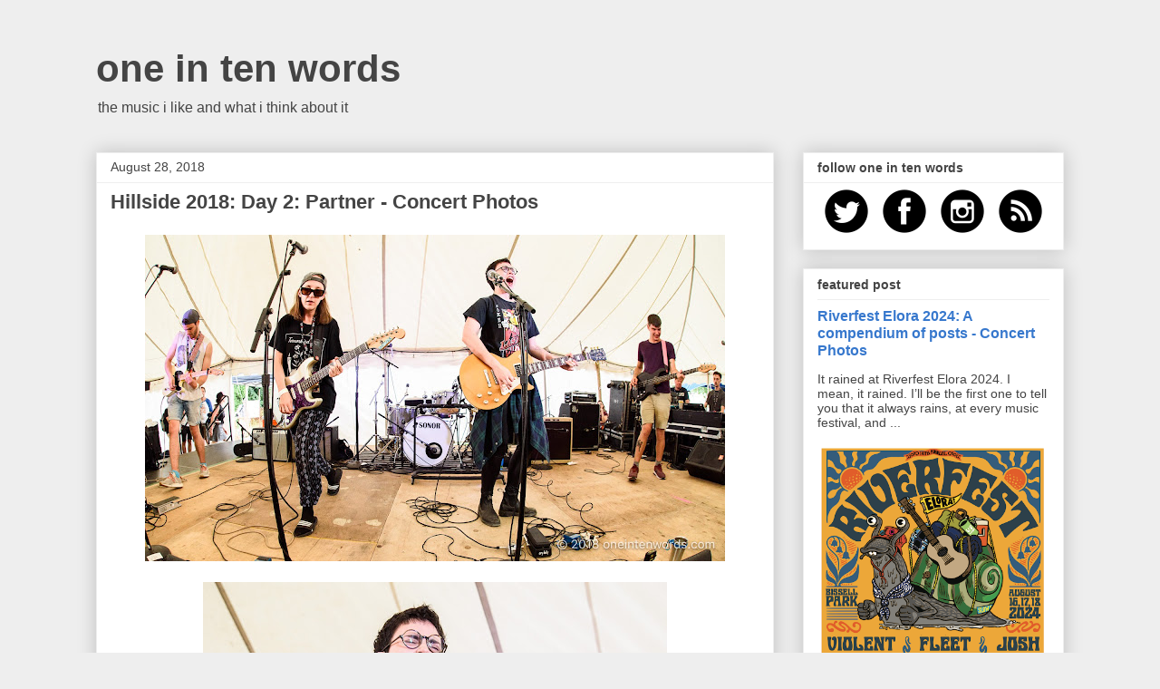

--- FILE ---
content_type: text/html; charset=UTF-8
request_url: https://www.oneintenwords.com/2018/08/hillside-2018-day-2-partner-concert.html
body_size: 42824
content:
<!DOCTYPE html>
<html class='v2' dir='ltr' lang='en' xmlns='http://www.w3.org/1999/xhtml' xmlns:b='http://www.google.com/2005/gml/b' xmlns:data='http://www.google.com/2005/gml/data' xmlns:expr='http://www.google.com/2005/gml/expr'>
<head>
<link href='https://www.blogger.com/static/v1/widgets/335934321-css_bundle_v2.css' rel='stylesheet' type='text/css'/>
<meta content='width=1100' name='viewport'/>
<meta content='text/html; charset=UTF-8' http-equiv='Content-Type'/>
<meta content='blogger' name='generator'/>
<link href='https://www.oneintenwords.com/favicon.ico' rel='icon' type='image/x-icon'/>
<link href='https://www.oneintenwords.com/2018/08/hillside-2018-day-2-partner-concert.html' rel='canonical'/>
<link rel="alternate" type="application/atom+xml" title="one in ten words - Atom" href="https://www.oneintenwords.com/feeds/posts/default" />
<link rel="alternate" type="application/rss+xml" title="one in ten words - RSS" href="https://www.oneintenwords.com/feeds/posts/default?alt=rss" />
<link rel="service.post" type="application/atom+xml" title="one in ten words - Atom" href="https://www.blogger.com/feeds/5035790958538680714/posts/default" />

<!--Can't find substitution for tag [blog.ieCssRetrofitLinks]-->
<link href='https://blogger.googleusercontent.com/img/b/R29vZ2xl/AVvXsEjIlAF4r6rYaVC5h7mddhco4qLssxx6cZYqTzN23oMFvASmAy3GkCulm3RmNDz4GuQhToq5jeSw0SMDs13MqLg65szmW5gZfEq6JhZVL8yooyCObx6ghMCs8_DdBxq3wvg5DUCFWaBKzCc/s640/Partner+at+Hillside+Festival+at+Guelph+Lake+Conservation+Area-5.jpg' rel='image_src'/>
<meta content='https://www.oneintenwords.com/2018/08/hillside-2018-day-2-partner-concert.html' property='og:url'/>
<meta content='Hillside 2018: Day 2: Partner - Concert Photos' property='og:title'/>
<meta content='Toronto concert photography. Features on indie, alternative, pop and rock music artists. Great songs. Love. Based in Toronto.' property='og:description'/>
<meta content='https://blogger.googleusercontent.com/img/b/R29vZ2xl/AVvXsEjIlAF4r6rYaVC5h7mddhco4qLssxx6cZYqTzN23oMFvASmAy3GkCulm3RmNDz4GuQhToq5jeSw0SMDs13MqLg65szmW5gZfEq6JhZVL8yooyCObx6ghMCs8_DdBxq3wvg5DUCFWaBKzCc/w1200-h630-p-k-no-nu/Partner+at+Hillside+Festival+at+Guelph+Lake+Conservation+Area-5.jpg' property='og:image'/>
<title>one in ten words: Hillside 2018: Day 2: Partner - Concert Photos</title>
<meta content='1y3-ZCm7izQPNf18yh_-G5uu-CWSi3XfVOx2pXC0jJU' name='google-site-verification'/>
<style id='page-skin-1' type='text/css'><!--
/*
-----------------------------------------------
Blogger Template Style
Name:     Awesome Inc.
Designer: Tina Chen
URL:      tinachen.org
----------------------------------------------- */
/* Variable definitions
====================
<Variable name="keycolor" description="Main Color" type="color" default="#ffffff"/>
<Group description="Page" selector="body">
<Variable name="body.font" description="Font" type="font"
default="normal normal 13px Arial, Tahoma, Helvetica, FreeSans, sans-serif"/>
<Variable name="body.background.color" description="Background Color" type="color" default="#000000"/>
<Variable name="body.text.color" description="Text Color" type="color" default="#ffffff"/>
</Group>
<Group description="Links" selector=".main-inner">
<Variable name="link.color" description="Link Color" type="color" default="#888888"/>
<Variable name="link.visited.color" description="Visited Color" type="color" default="#444444"/>
<Variable name="link.hover.color" description="Hover Color" type="color" default="#cccccc"/>
</Group>
<Group description="Blog Title" selector=".header h1">
<Variable name="header.font" description="Title Font" type="font"
default="normal bold 40px Arial, Tahoma, Helvetica, FreeSans, sans-serif"/>
<Variable name="header.text.color" description="Title Color" type="color" default="#444444" />
<Variable name="header.background.color" description="Header Background" type="color" default="transparent" />
</Group>
<Group description="Blog Description" selector=".header .description">
<Variable name="description.font" description="Font" type="font"
default="normal normal 14px Arial, Tahoma, Helvetica, FreeSans, sans-serif"/>
<Variable name="description.text.color" description="Text Color" type="color"
default="#444444" />
</Group>
<Group description="Tabs Text" selector=".tabs-inner .widget li a">
<Variable name="tabs.font" description="Font" type="font"
default="normal bold 14px Arial, Tahoma, Helvetica, FreeSans, sans-serif"/>
<Variable name="tabs.text.color" description="Text Color" type="color" default="#444444"/>
<Variable name="tabs.selected.text.color" description="Selected Color" type="color" default="#444444"/>
</Group>
<Group description="Tabs Background" selector=".tabs-outer .PageList">
<Variable name="tabs.background.color" description="Background Color" type="color" default="#141414"/>
<Variable name="tabs.selected.background.color" description="Selected Color" type="color" default="#444444"/>
<Variable name="tabs.border.color" description="Border Color" type="color" default="#eeeeee"/>
</Group>
<Group description="Date Header" selector=".main-inner .widget h2.date-header, .main-inner .widget h2.date-header span">
<Variable name="date.font" description="Font" type="font"
default="normal normal 14px Arial, Tahoma, Helvetica, FreeSans, sans-serif"/>
<Variable name="date.text.color" description="Text Color" type="color" default="#666666"/>
<Variable name="date.border.color" description="Border Color" type="color" default="#eeeeee"/>
</Group>
<Group description="Post Title" selector="h3.post-title, h4, h3.post-title a">
<Variable name="post.title.font" description="Font" type="font"
default="normal bold 22px Arial, Tahoma, Helvetica, FreeSans, sans-serif"/>
<Variable name="post.title.text.color" description="Text Color" type="color" default="#444444"/>
</Group>
<Group description="Post Background" selector=".post">
<Variable name="post.background.color" description="Background Color" type="color" default="#ffffff" />
<Variable name="post.border.color" description="Border Color" type="color" default="#eeeeee" />
<Variable name="post.border.bevel.color" description="Bevel Color" type="color" default="#eeeeee"/>
</Group>
<Group description="Gadget Title" selector="h2">
<Variable name="widget.title.font" description="Font" type="font"
default="normal bold 14px Arial, Tahoma, Helvetica, FreeSans, sans-serif"/>
<Variable name="widget.title.text.color" description="Text Color" type="color" default="#444444"/>
</Group>
<Group description="Gadget Text" selector=".sidebar .widget">
<Variable name="widget.font" description="Font" type="font"
default="normal normal 14px Arial, Tahoma, Helvetica, FreeSans, sans-serif"/>
<Variable name="widget.text.color" description="Text Color" type="color" default="#444444"/>
<Variable name="widget.alternate.text.color" description="Alternate Color" type="color" default="#666666"/>
</Group>
<Group description="Gadget Links" selector=".sidebar .widget">
<Variable name="widget.link.color" description="Link Color" type="color" default="#3778cd"/>
<Variable name="widget.link.visited.color" description="Visited Color" type="color" default="#4d469c"/>
<Variable name="widget.link.hover.color" description="Hover Color" type="color" default="#3778cd"/>
</Group>
<Group description="Gadget Background" selector=".sidebar .widget">
<Variable name="widget.background.color" description="Background Color" type="color" default="#141414"/>
<Variable name="widget.border.color" description="Border Color" type="color" default="#222222"/>
<Variable name="widget.border.bevel.color" description="Bevel Color" type="color" default="#000000"/>
</Group>
<Group description="Sidebar Background" selector=".column-left-inner .column-right-inner">
<Variable name="widget.outer.background.color" description="Background Color" type="color" default="transparent" />
</Group>
<Group description="Images" selector=".main-inner">
<Variable name="image.background.color" description="Background Color" type="color" default="transparent"/>
<Variable name="image.border.color" description="Border Color" type="color" default="transparent"/>
</Group>
<Group description="Feed" selector=".blog-feeds">
<Variable name="feed.text.color" description="Text Color" type="color" default="#444444"/>
</Group>
<Group description="Feed Links" selector=".blog-feeds">
<Variable name="feed.link.color" description="Link Color" type="color" default="#3778cd"/>
<Variable name="feed.link.visited.color" description="Visited Color" type="color" default="#4d469c"/>
<Variable name="feed.link.hover.color" description="Hover Color" type="color" default="#3778cd"/>
</Group>
<Group description="Pager" selector=".blog-pager">
<Variable name="pager.background.color" description="Background Color" type="color" default="#ffffff" />
</Group>
<Group description="Footer" selector=".footer-outer">
<Variable name="footer.background.color" description="Background Color" type="color" default="#ffffff" />
<Variable name="footer.text.color" description="Text Color" type="color" default="#444444" />
</Group>
<Variable name="title.shadow.spread" description="Title Shadow" type="length" default="-1px" min="-1px" max="100px"/>
<Variable name="body.background" description="Body Background" type="background"
color="#eeeeee"
default="$(color) none repeat scroll top left"/>
<Variable name="body.background.gradient.cap" description="Body Gradient Cap" type="url"
default="none"/>
<Variable name="body.background.size" description="Body Background Size" type="string" default="auto"/>
<Variable name="tabs.background.gradient" description="Tabs Background Gradient" type="url"
default="none"/>
<Variable name="header.background.gradient" description="Header Background Gradient" type="url" default="none" />
<Variable name="header.padding.top" description="Header Top Padding" type="length" default="22px" min="0" max="100px"/>
<Variable name="header.margin.top" description="Header Top Margin" type="length" default="0" min="0" max="100px"/>
<Variable name="header.margin.bottom" description="Header Bottom Margin" type="length" default="0" min="0" max="100px"/>
<Variable name="widget.padding.top" description="Widget Padding Top" type="length" default="8px" min="0" max="20px"/>
<Variable name="widget.padding.side" description="Widget Padding Side" type="length" default="15px" min="0" max="100px"/>
<Variable name="widget.outer.margin.top" description="Widget Top Margin" type="length" default="0" min="0" max="100px"/>
<Variable name="widget.outer.background.gradient" description="Gradient" type="url" default="none" />
<Variable name="widget.border.radius" description="Gadget Border Radius" type="length" default="0" min="0" max="100px"/>
<Variable name="outer.shadow.spread" description="Outer Shadow Size" type="length" default="0" min="0" max="100px"/>
<Variable name="date.header.border.radius.top" description="Date Header Border Radius Top" type="length" default="0" min="0" max="100px"/>
<Variable name="date.header.position" description="Date Header Position" type="length" default="15px" min="0" max="100px"/>
<Variable name="date.space" description="Date Space" type="length" default="30px" min="0" max="100px"/>
<Variable name="date.position" description="Date Float" type="string" default="static" />
<Variable name="date.padding.bottom" description="Date Padding Bottom" type="length" default="0" min="0" max="100px"/>
<Variable name="date.border.size" description="Date Border Size" type="length" default="0" min="0" max="10px"/>
<Variable name="date.background" description="Date Background" type="background" color="transparent"
default="$(color) none no-repeat scroll top left" />
<Variable name="date.first.border.radius.top" description="Date First top radius" type="length" default="0" min="0" max="100px"/>
<Variable name="date.last.space.bottom" description="Date Last Space Bottom" type="length"
default="20px" min="0" max="100px"/>
<Variable name="date.last.border.radius.bottom" description="Date Last bottom radius" type="length" default="0" min="0" max="100px"/>
<Variable name="post.first.padding.top" description="First Post Padding Top" type="length" default="0" min="0" max="100px"/>
<Variable name="image.shadow.spread" description="Image Shadow Size" type="length" default="0" min="0" max="100px"/>
<Variable name="image.border.radius" description="Image Border Radius" type="length" default="0" min="0" max="100px"/>
<Variable name="separator.outdent" description="Separator Outdent" type="length" default="15px" min="0" max="100px"/>
<Variable name="title.separator.border.size" description="Widget Title Border Size" type="length" default="1px" min="0" max="10px"/>
<Variable name="list.separator.border.size" description="List Separator Border Size" type="length" default="1px" min="0" max="10px"/>
<Variable name="shadow.spread" description="Shadow Size" type="length" default="0" min="0" max="100px"/>
<Variable name="startSide" description="Side where text starts in blog language" type="automatic" default="left"/>
<Variable name="endSide" description="Side where text ends in blog language" type="automatic" default="right"/>
<Variable name="date.side" description="Side where date header is placed" type="string" default="right"/>
<Variable name="pager.border.radius.top" description="Pager Border Top Radius" type="length" default="0" min="0" max="100px"/>
<Variable name="pager.space.top" description="Pager Top Space" type="length" default="1em" min="0" max="20em"/>
<Variable name="footer.background.gradient" description="Background Gradient" type="url" default="none" />
<Variable name="mobile.background.size" description="Mobile Background Size" type="string"
default="auto"/>
<Variable name="mobile.background.overlay" description="Mobile Background Overlay" type="string"
default="transparent none repeat scroll top left"/>
<Variable name="mobile.button.color" description="Mobile Button Color" type="color" default="#ffffff" />
*/
/* Content
----------------------------------------------- */
body {
font: normal normal 14px Arial, Tahoma, Helvetica, FreeSans, sans-serif;
color: #444444;
background: #eeeeee none repeat scroll top left;
}
html body .content-outer {
min-width: 0;
max-width: 100%;
width: 100%;
}
a:link {
text-decoration: none;
color: #3778cd;
}
a:visited {
text-decoration: none;
color: #4d469c;
}
a:hover {
text-decoration: underline;
color: #3778cd;
}
.body-fauxcolumn-outer .cap-top {
position: absolute;
z-index: 1;
height: 276px;
width: 100%;
background: transparent none repeat-x scroll top left;
_background-image: none;
}
/* Columns
----------------------------------------------- */
.content-inner {
padding: 0;
}
.header-inner .section {
margin: 0 16px;
}
.tabs-inner .section {
margin: 0 16px;
}
.main-inner {
padding-top: 30px;
}
.main-inner .column-center-inner,
.main-inner .column-left-inner,
.main-inner .column-right-inner {
padding: 0 5px;
}
*+html body .main-inner .column-center-inner {
margin-top: -30px;
}
#layout .main-inner .column-center-inner {
margin-top: 0;
}
/* Header
----------------------------------------------- */
.header-outer {
margin: 0 0 0 0;
background: transparent none repeat scroll 0 0;
}
.Header h1 {
font: normal bold 42px Arial, Tahoma, Helvetica, FreeSans, sans-serif;
color: #444444;
text-shadow: 0 0 -1px #000000;
}
.Header h1 a {
color: #444444;
}
.Header .description {
font: normal normal 16px Arial, Tahoma, Helvetica, FreeSans, sans-serif;
color: #444444;
}
.header-inner .Header .titlewrapper,
.header-inner .Header .descriptionwrapper {
padding-left: 0;
padding-right: 0;
margin-bottom: 0;
}
.header-inner .Header .titlewrapper {
padding-top: 22px;
}
/* Tabs
----------------------------------------------- */
.tabs-outer {
overflow: hidden;
position: relative;
background: #eeeeee url(//www.blogblog.com/1kt/awesomeinc/tabs_gradient_light.png) repeat scroll 0 0;
}
#layout .tabs-outer {
overflow: visible;
}
.tabs-cap-top, .tabs-cap-bottom {
position: absolute;
width: 100%;
border-top: 1px solid #999999;
}
.tabs-cap-bottom {
bottom: 0;
}
.tabs-inner .widget li a {
display: inline-block;
margin: 0;
padding: .6em 1.5em;
font: normal bold 14px Arial, Tahoma, Helvetica, FreeSans, sans-serif;
color: #444444;
border-top: 1px solid #999999;
border-bottom: 1px solid #999999;
border-left: 1px solid #999999;
height: 16px;
line-height: 16px;
}
.tabs-inner .widget li:last-child a {
border-right: 1px solid #999999;
}
.tabs-inner .widget li.selected a, .tabs-inner .widget li a:hover {
background: #666666 url(//www.blogblog.com/1kt/awesomeinc/tabs_gradient_light.png) repeat-x scroll 0 -100px;
color: #ffffff;
}
/* Headings
----------------------------------------------- */
h2 {
font: normal bold 14px Arial, Tahoma, Helvetica, FreeSans, sans-serif;
color: #444444;
}
/* Widgets
----------------------------------------------- */
.main-inner .section {
margin: 0 27px;
padding: 0;
}
.main-inner .column-left-outer,
.main-inner .column-right-outer {
margin-top: 0;
}
#layout .main-inner .column-left-outer,
#layout .main-inner .column-right-outer {
margin-top: 0;
}
.main-inner .column-left-inner,
.main-inner .column-right-inner {
background: transparent none repeat 0 0;
-moz-box-shadow: 0 0 0 rgba(0, 0, 0, .2);
-webkit-box-shadow: 0 0 0 rgba(0, 0, 0, .2);
-goog-ms-box-shadow: 0 0 0 rgba(0, 0, 0, .2);
box-shadow: 0 0 0 rgba(0, 0, 0, .2);
-moz-border-radius: 0;
-webkit-border-radius: 0;
-goog-ms-border-radius: 0;
border-radius: 0;
}
#layout .main-inner .column-left-inner,
#layout .main-inner .column-right-inner {
margin-top: 0;
}
.sidebar .widget {
font: normal normal 14px Arial, Tahoma, Helvetica, FreeSans, sans-serif;
color: #444444;
}
.sidebar .widget a:link {
color: #3778cd;
}
.sidebar .widget a:visited {
color: #4d469c;
}
.sidebar .widget a:hover {
color: #3778cd;
}
.sidebar .widget h2 {
text-shadow: 0 0 -1px #000000;
}
.main-inner .widget {
background-color: #ffffff;
border: 1px solid #eeeeee;
padding: 0 15px 15px;
margin: 20px -16px;
-moz-box-shadow: 0 0 20px rgba(0, 0, 0, .2);
-webkit-box-shadow: 0 0 20px rgba(0, 0, 0, .2);
-goog-ms-box-shadow: 0 0 20px rgba(0, 0, 0, .2);
box-shadow: 0 0 20px rgba(0, 0, 0, .2);
-moz-border-radius: 0;
-webkit-border-radius: 0;
-goog-ms-border-radius: 0;
border-radius: 0;
}
.main-inner .widget h2 {
margin: 0 -15px;
padding: .6em 15px .5em;
border-bottom: 1px solid transparent;
}
.footer-inner .widget h2 {
padding: 0 0 .4em;
border-bottom: 1px solid transparent;
}
.main-inner .widget h2 + div, .footer-inner .widget h2 + div {
border-top: 1px solid #eeeeee;
padding-top: 8px;
}
.main-inner .widget .widget-content {
margin: 0 -15px;
padding: 7px 15px 0;
}
.main-inner .widget ul, .main-inner .widget #ArchiveList ul.flat {
margin: -8px -15px 0;
padding: 0;
list-style: none;
}
.main-inner .widget #ArchiveList {
margin: -8px 0 0;
}
.main-inner .widget ul li, .main-inner .widget #ArchiveList ul.flat li {
padding: .5em 15px;
text-indent: 0;
color: #666666;
border-top: 1px solid #eeeeee;
border-bottom: 1px solid transparent;
}
.main-inner .widget #ArchiveList ul li {
padding-top: .25em;
padding-bottom: .25em;
}
.main-inner .widget ul li:first-child, .main-inner .widget #ArchiveList ul.flat li:first-child {
border-top: none;
}
.main-inner .widget ul li:last-child, .main-inner .widget #ArchiveList ul.flat li:last-child {
border-bottom: none;
}
.post-body {
position: relative;
}
.main-inner .widget .post-body ul {
padding: 0 2.5em;
margin: .5em 0;
list-style: disc;
}
.main-inner .widget .post-body ul li {
padding: 0.25em 0;
margin-bottom: .25em;
color: #444444;
border: none;
}
.footer-inner .widget ul {
padding: 0;
list-style: none;
}
.widget .zippy {
color: #666666;
}
/* Posts
----------------------------------------------- */
body .main-inner .Blog {
padding: 0;
margin-bottom: 1em;
background-color: transparent;
border: none;
-moz-box-shadow: 0 0 0 rgba(0, 0, 0, 0);
-webkit-box-shadow: 0 0 0 rgba(0, 0, 0, 0);
-goog-ms-box-shadow: 0 0 0 rgba(0, 0, 0, 0);
box-shadow: 0 0 0 rgba(0, 0, 0, 0);
}
.main-inner .section:last-child .Blog:last-child {
padding: 0;
margin-bottom: 1em;
}
.main-inner .widget h2.date-header {
margin: 0 -15px 1px;
padding: 0 0 0 0;
font: normal normal 14px Arial, Tahoma, Helvetica, FreeSans, sans-serif;
color: #444444;
background: transparent none no-repeat scroll top left;
border-top: 0 solid #eeeeee;
border-bottom: 1px solid transparent;
-moz-border-radius-topleft: 0;
-moz-border-radius-topright: 0;
-webkit-border-top-left-radius: 0;
-webkit-border-top-right-radius: 0;
border-top-left-radius: 0;
border-top-right-radius: 0;
position: static;
bottom: 100%;
right: 15px;
text-shadow: 0 0 -1px #000000;
}
.main-inner .widget h2.date-header span {
font: normal normal 14px Arial, Tahoma, Helvetica, FreeSans, sans-serif;
display: block;
padding: .5em 15px;
border-left: 0 solid #eeeeee;
border-right: 0 solid #eeeeee;
}
.date-outer {
position: relative;
margin: 30px 0 20px;
padding: 0 15px;
background-color: #ffffff;
border: 1px solid #eeeeee;
-moz-box-shadow: 0 0 20px rgba(0, 0, 0, .2);
-webkit-box-shadow: 0 0 20px rgba(0, 0, 0, .2);
-goog-ms-box-shadow: 0 0 20px rgba(0, 0, 0, .2);
box-shadow: 0 0 20px rgba(0, 0, 0, .2);
-moz-border-radius: 0;
-webkit-border-radius: 0;
-goog-ms-border-radius: 0;
border-radius: 0;
}
.date-outer:first-child {
margin-top: 0;
}
.date-outer:last-child {
margin-bottom: 20px;
-moz-border-radius-bottomleft: 0;
-moz-border-radius-bottomright: 0;
-webkit-border-bottom-left-radius: 0;
-webkit-border-bottom-right-radius: 0;
-goog-ms-border-bottom-left-radius: 0;
-goog-ms-border-bottom-right-radius: 0;
border-bottom-left-radius: 0;
border-bottom-right-radius: 0;
}
.date-posts {
margin: 0 -15px;
padding: 0 15px;
clear: both;
}
.post-outer, .inline-ad {
border-top: 1px solid #eeeeee;
margin: 0 -15px;
padding: 15px 15px;
}
.post-outer {
padding-bottom: 10px;
}
.post-outer:first-child {
padding-top: 0;
border-top: none;
}
.post-outer:last-child, .inline-ad:last-child {
border-bottom: none;
}
.post-body {
position: relative;
}
.post-body img {
padding: 8px;
background: transparent;
border: 1px solid transparent;
-moz-box-shadow: 0 0 0 rgba(0, 0, 0, .2);
-webkit-box-shadow: 0 0 0 rgba(0, 0, 0, .2);
box-shadow: 0 0 0 rgba(0, 0, 0, .2);
-moz-border-radius: 0;
-webkit-border-radius: 0;
border-radius: 0;
}
h3.post-title, h4 {
font: normal bold 22px Arial, Tahoma, Helvetica, FreeSans, sans-serif;
color: #444444;
}
h3.post-title a {
font: normal bold 22px Arial, Tahoma, Helvetica, FreeSans, sans-serif;
color: #444444;
}
h3.post-title a:hover {
color: #3778cd;
text-decoration: underline;
}
.post-header {
margin: 0 0 1em;
}
.post-body {
line-height: 1.4;
}
.post-outer h2 {
color: #444444;
}
.post-footer {
margin: 1.5em 0 0;
}
#blog-pager {
padding: 15px;
font-size: 120%;
background-color: #ffffff;
border: 1px solid #eeeeee;
-moz-box-shadow: 0 0 20px rgba(0, 0, 0, .2);
-webkit-box-shadow: 0 0 20px rgba(0, 0, 0, .2);
-goog-ms-box-shadow: 0 0 20px rgba(0, 0, 0, .2);
box-shadow: 0 0 20px rgba(0, 0, 0, .2);
-moz-border-radius: 0;
-webkit-border-radius: 0;
-goog-ms-border-radius: 0;
border-radius: 0;
-moz-border-radius-topleft: 0;
-moz-border-radius-topright: 0;
-webkit-border-top-left-radius: 0;
-webkit-border-top-right-radius: 0;
-goog-ms-border-top-left-radius: 0;
-goog-ms-border-top-right-radius: 0;
border-top-left-radius: 0;
border-top-right-radius-topright: 0;
margin-top: 1em;
}
.blog-feeds, .post-feeds {
margin: 1em 0;
text-align: center;
color: #444444;
}
.blog-feeds a, .post-feeds a {
color: #3778cd;
}
.blog-feeds a:visited, .post-feeds a:visited {
color: #4d469c;
}
.blog-feeds a:hover, .post-feeds a:hover {
color: #3778cd;
}
.post-outer .comments {
margin-top: 2em;
}
/* Comments
----------------------------------------------- */
.comments .comments-content .icon.blog-author {
background-repeat: no-repeat;
background-image: url([data-uri]);
}
.comments .comments-content .loadmore a {
border-top: 1px solid #999999;
border-bottom: 1px solid #999999;
}
.comments .continue {
border-top: 2px solid #999999;
}
/* Footer
----------------------------------------------- */
.footer-outer {
margin: -20px 0 -1px;
padding: 20px 0 0;
color: #444444;
overflow: hidden;
}
.footer-fauxborder-left {
border-top: 1px solid #eeeeee;
background: #ffffff none repeat scroll 0 0;
-moz-box-shadow: 0 0 20px rgba(0, 0, 0, .2);
-webkit-box-shadow: 0 0 20px rgba(0, 0, 0, .2);
-goog-ms-box-shadow: 0 0 20px rgba(0, 0, 0, .2);
box-shadow: 0 0 20px rgba(0, 0, 0, .2);
margin: 0 -20px;
}
/* Mobile
----------------------------------------------- */
body.mobile {
background-size: auto;
}
.mobile .body-fauxcolumn-outer {
background: transparent none repeat scroll top left;
}
*+html body.mobile .main-inner .column-center-inner {
margin-top: 0;
}
.mobile .main-inner .widget {
padding: 0 0 15px;
}
.mobile .main-inner .widget h2 + div,
.mobile .footer-inner .widget h2 + div {
border-top: none;
padding-top: 0;
}
.mobile .footer-inner .widget h2 {
padding: 0.5em 0;
border-bottom: none;
}
.mobile .main-inner .widget .widget-content {
margin: 0;
padding: 7px 0 0;
}
.mobile .main-inner .widget ul,
.mobile .main-inner .widget #ArchiveList ul.flat {
margin: 0 -15px 0;
}
.mobile .main-inner .widget h2.date-header {
right: 0;
}
.mobile .date-header span {
padding: 0.4em 0;
}
.mobile .date-outer:first-child {
margin-bottom: 0;
border: 1px solid #eeeeee;
-moz-border-radius-topleft: 0;
-moz-border-radius-topright: 0;
-webkit-border-top-left-radius: 0;
-webkit-border-top-right-radius: 0;
-goog-ms-border-top-left-radius: 0;
-goog-ms-border-top-right-radius: 0;
border-top-left-radius: 0;
border-top-right-radius: 0;
}
.mobile .date-outer {
border-color: #eeeeee;
border-width: 0 1px 1px;
}
.mobile .date-outer:last-child {
margin-bottom: 0;
}
.mobile .main-inner {
padding: 0;
}
.mobile .header-inner .section {
margin: 0;
}
.mobile .post-outer, .mobile .inline-ad {
padding: 5px 0;
}
.mobile .tabs-inner .section {
margin: 0 10px;
}
.mobile .main-inner .widget h2 {
margin: 0;
padding: 0;
}
.mobile .main-inner .widget h2.date-header span {
padding: 0;
}
.mobile .main-inner .widget .widget-content {
margin: 0;
padding: 7px 0 0;
}
.mobile #blog-pager {
border: 1px solid transparent;
background: #ffffff none repeat scroll 0 0;
}
.mobile .main-inner .column-left-inner,
.mobile .main-inner .column-right-inner {
background: transparent none repeat 0 0;
-moz-box-shadow: none;
-webkit-box-shadow: none;
-goog-ms-box-shadow: none;
box-shadow: none;
}
.mobile .date-posts {
margin: 0;
padding: 0;
}
.mobile .footer-fauxborder-left {
margin: 0;
border-top: inherit;
}
.mobile .main-inner .section:last-child .Blog:last-child {
margin-bottom: 0;
}
.mobile-index-contents {
color: #444444;
}
.mobile .mobile-link-button {
background: #3778cd url(//www.blogblog.com/1kt/awesomeinc/tabs_gradient_light.png) repeat scroll 0 0;
}
.mobile-link-button a:link, .mobile-link-button a:visited {
color: #ffffff;
}
.mobile .tabs-inner .PageList .widget-content {
background: transparent;
border-top: 1px solid;
border-color: #999999;
color: #444444;
}
.mobile .tabs-inner .PageList .widget-content .pagelist-arrow {
border-left: 1px solid #999999;
}

--></style>
<style id='template-skin-1' type='text/css'><!--
body {
min-width: 1100px;
}
.content-outer, .content-fauxcolumn-outer, .region-inner {
min-width: 1100px;
max-width: 1100px;
_width: 1100px;
}
.main-inner .columns {
padding-left: 0;
padding-right: 320px;
}
.main-inner .fauxcolumn-center-outer {
left: 0;
right: 320px;
/* IE6 does not respect left and right together */
_width: expression(this.parentNode.offsetWidth -
parseInt("0") -
parseInt("320px") + 'px');
}
.main-inner .fauxcolumn-left-outer {
width: 0;
}
.main-inner .fauxcolumn-right-outer {
width: 320px;
}
.main-inner .column-left-outer {
width: 0;
right: 100%;
margin-left: -0;
}
.main-inner .column-right-outer {
width: 320px;
margin-right: -320px;
}
#layout {
min-width: 0;
}
#layout .content-outer {
min-width: 0;
width: 800px;
}
#layout .region-inner {
min-width: 0;
width: auto;
}
body#layout div.add_widget {
padding: 8px;
}
body#layout div.add_widget a {
margin-left: 32px;
}
--></style>
<script type='text/javascript'>
        (function(i,s,o,g,r,a,m){i['GoogleAnalyticsObject']=r;i[r]=i[r]||function(){
        (i[r].q=i[r].q||[]).push(arguments)},i[r].l=1*new Date();a=s.createElement(o),
        m=s.getElementsByTagName(o)[0];a.async=1;a.src=g;m.parentNode.insertBefore(a,m)
        })(window,document,'script','https://www.google-analytics.com/analytics.js','ga');
        ga('create', 'UA-9658801-4', 'auto', 'blogger');
        ga('blogger.send', 'pageview');
      </script>
<link href='https://www.blogger.com/dyn-css/authorization.css?targetBlogID=5035790958538680714&amp;zx=7c12f4da-d7b0-45d8-8f43-6ac3ca6e638b' media='none' onload='if(media!=&#39;all&#39;)media=&#39;all&#39;' rel='stylesheet'/><noscript><link href='https://www.blogger.com/dyn-css/authorization.css?targetBlogID=5035790958538680714&amp;zx=7c12f4da-d7b0-45d8-8f43-6ac3ca6e638b' rel='stylesheet'/></noscript>
<meta name='google-adsense-platform-account' content='ca-host-pub-1556223355139109'/>
<meta name='google-adsense-platform-domain' content='blogspot.com'/>

</head>
<body class='loading'>
<div class='navbar no-items section' id='navbar' name='Navbar'>
</div>
<div class='body-fauxcolumns'>
<div class='fauxcolumn-outer body-fauxcolumn-outer'>
<div class='cap-top'>
<div class='cap-left'></div>
<div class='cap-right'></div>
</div>
<div class='fauxborder-left'>
<div class='fauxborder-right'></div>
<div class='fauxcolumn-inner'>
</div>
</div>
<div class='cap-bottom'>
<div class='cap-left'></div>
<div class='cap-right'></div>
</div>
</div>
</div>
<div class='content'>
<div class='content-fauxcolumns'>
<div class='fauxcolumn-outer content-fauxcolumn-outer'>
<div class='cap-top'>
<div class='cap-left'></div>
<div class='cap-right'></div>
</div>
<div class='fauxborder-left'>
<div class='fauxborder-right'></div>
<div class='fauxcolumn-inner'>
</div>
</div>
<div class='cap-bottom'>
<div class='cap-left'></div>
<div class='cap-right'></div>
</div>
</div>
</div>
<div class='content-outer'>
<div class='content-cap-top cap-top'>
<div class='cap-left'></div>
<div class='cap-right'></div>
</div>
<div class='fauxborder-left content-fauxborder-left'>
<div class='fauxborder-right content-fauxborder-right'></div>
<div class='content-inner'>
<header>
<div class='header-outer'>
<div class='header-cap-top cap-top'>
<div class='cap-left'></div>
<div class='cap-right'></div>
</div>
<div class='fauxborder-left header-fauxborder-left'>
<div class='fauxborder-right header-fauxborder-right'></div>
<div class='region-inner header-inner'>
<div class='header section' id='header' name='Header'><div class='widget Header' data-version='1' id='Header1'>
<div id='header-inner'>
<div class='titlewrapper'>
<h1 class='title'>
<a href='https://www.oneintenwords.com/'>
one in ten words
</a>
</h1>
</div>
<div class='descriptionwrapper'>
<p class='description'><span>the music i like and what i think about it</span></p>
</div>
</div>
</div></div>
</div>
</div>
<div class='header-cap-bottom cap-bottom'>
<div class='cap-left'></div>
<div class='cap-right'></div>
</div>
</div>
</header>
<div class='tabs-outer'>
<div class='tabs-cap-top cap-top'>
<div class='cap-left'></div>
<div class='cap-right'></div>
</div>
<div class='fauxborder-left tabs-fauxborder-left'>
<div class='fauxborder-right tabs-fauxborder-right'></div>
<div class='region-inner tabs-inner'>
<div class='tabs no-items section' id='crosscol' name='Cross-Column'></div>
<div class='tabs no-items section' id='crosscol-overflow' name='Cross-Column 2'></div>
</div>
</div>
<div class='tabs-cap-bottom cap-bottom'>
<div class='cap-left'></div>
<div class='cap-right'></div>
</div>
</div>
<div class='main-outer'>
<div class='main-cap-top cap-top'>
<div class='cap-left'></div>
<div class='cap-right'></div>
</div>
<div class='fauxborder-left main-fauxborder-left'>
<div class='fauxborder-right main-fauxborder-right'></div>
<div class='region-inner main-inner'>
<div class='columns fauxcolumns'>
<div class='fauxcolumn-outer fauxcolumn-center-outer'>
<div class='cap-top'>
<div class='cap-left'></div>
<div class='cap-right'></div>
</div>
<div class='fauxborder-left'>
<div class='fauxborder-right'></div>
<div class='fauxcolumn-inner'>
</div>
</div>
<div class='cap-bottom'>
<div class='cap-left'></div>
<div class='cap-right'></div>
</div>
</div>
<div class='fauxcolumn-outer fauxcolumn-left-outer'>
<div class='cap-top'>
<div class='cap-left'></div>
<div class='cap-right'></div>
</div>
<div class='fauxborder-left'>
<div class='fauxborder-right'></div>
<div class='fauxcolumn-inner'>
</div>
</div>
<div class='cap-bottom'>
<div class='cap-left'></div>
<div class='cap-right'></div>
</div>
</div>
<div class='fauxcolumn-outer fauxcolumn-right-outer'>
<div class='cap-top'>
<div class='cap-left'></div>
<div class='cap-right'></div>
</div>
<div class='fauxborder-left'>
<div class='fauxborder-right'></div>
<div class='fauxcolumn-inner'>
</div>
</div>
<div class='cap-bottom'>
<div class='cap-left'></div>
<div class='cap-right'></div>
</div>
</div>
<!-- corrects IE6 width calculation -->
<div class='columns-inner'>
<div class='column-center-outer'>
<div class='column-center-inner'>
<div class='main section' id='main' name='Main'><div class='widget Blog' data-version='1' id='Blog1'>
<div class='blog-posts hfeed'>

          <div class="date-outer">
        
<h2 class='date-header'><span>August 28, 2018</span></h2>

          <div class="date-posts">
        
<div class='post-outer'>
<div class='post hentry uncustomized-post-template' itemprop='blogPost' itemscope='itemscope' itemtype='http://schema.org/BlogPosting'>
<meta content='https://blogger.googleusercontent.com/img/b/R29vZ2xl/AVvXsEjIlAF4r6rYaVC5h7mddhco4qLssxx6cZYqTzN23oMFvASmAy3GkCulm3RmNDz4GuQhToq5jeSw0SMDs13MqLg65szmW5gZfEq6JhZVL8yooyCObx6ghMCs8_DdBxq3wvg5DUCFWaBKzCc/s640/Partner+at+Hillside+Festival+at+Guelph+Lake+Conservation+Area-5.jpg' itemprop='image_url'/>
<meta content='5035790958538680714' itemprop='blogId'/>
<meta content='3392903808486636720' itemprop='postId'/>
<a name='3392903808486636720'></a>
<h3 class='post-title entry-title' itemprop='name'>
Hillside 2018: Day 2: Partner - Concert Photos
</h3>
<div class='post-header'>
<div class='post-header-line-1'></div>
</div>
<div class='post-body entry-content' id='post-body-3392903808486636720' itemprop='description articleBody'>
<div class="separator" style="clear: both; text-align: center;">
<a href="https://blogger.googleusercontent.com/img/b/R29vZ2xl/AVvXsEjIlAF4r6rYaVC5h7mddhco4qLssxx6cZYqTzN23oMFvASmAy3GkCulm3RmNDz4GuQhToq5jeSw0SMDs13MqLg65szmW5gZfEq6JhZVL8yooyCObx6ghMCs8_DdBxq3wvg5DUCFWaBKzCc/s1600/Partner+at+Hillside+Festival+at+Guelph+Lake+Conservation+Area-5.jpg" imageanchor="1" style="margin-left: 1em; margin-right: 1em;"><img alt="Partner at Hillside 2018 on July 14, 2018 Photo by John Ordean at One In Ten Words oneintenwords.com toronto indie alternative live music blog concert photography pictures photos" border="0" data-original-height="900" data-original-width="1600" height="360" src="https://blogger.googleusercontent.com/img/b/R29vZ2xl/AVvXsEjIlAF4r6rYaVC5h7mddhco4qLssxx6cZYqTzN23oMFvASmAy3GkCulm3RmNDz4GuQhToq5jeSw0SMDs13MqLg65szmW5gZfEq6JhZVL8yooyCObx6ghMCs8_DdBxq3wvg5DUCFWaBKzCc/s640/Partner+at+Hillside+Festival+at+Guelph+Lake+Conservation+Area-5.jpg" title="Partner at Hillside 2018 on July 14, 2018 Photo by John Ordean at One In Ten Words" width="640" /></a></div>
<div class="separator" style="clear: both; text-align: center;">
<a href="https://blogger.googleusercontent.com/img/b/R29vZ2xl/AVvXsEhuPjYJ2lVEQ_O6kVddy_eHuL7jkzQK56IwZDU7Y9B9npTrGBxUVWRoxGm2zxl9e-MhtYEkKvqDospHqbue3oyx2q8gKdzGIDzK5E1oNkx6kcAhd7CDeNeptoDKfOtrKdSF2T_-i5grmGQ/s1600/Partner+at+Hillside+Festival+at+Guelph+Lake+Conservation+Area-1.jpg" imageanchor="1" style="margin-left: 1em; margin-right: 1em;"><img alt="Partner at Hillside 2018 on July 14, 2018 Photo by John Ordean at One In Ten Words oneintenwords.com toronto indie alternative live music blog concert photography pictures photos" border="0" data-original-height="1600" data-original-width="1280" height="640" src="https://blogger.googleusercontent.com/img/b/R29vZ2xl/AVvXsEhuPjYJ2lVEQ_O6kVddy_eHuL7jkzQK56IwZDU7Y9B9npTrGBxUVWRoxGm2zxl9e-MhtYEkKvqDospHqbue3oyx2q8gKdzGIDzK5E1oNkx6kcAhd7CDeNeptoDKfOtrKdSF2T_-i5grmGQ/s640/Partner+at+Hillside+Festival+at+Guelph+Lake+Conservation+Area-1.jpg" title="Partner at Hillside 2018 on July 14, 2018 Photo by John Ordean at One In Ten Words" width="512" /></a></div>
<div class="separator" style="clear: both; text-align: center;">
<a href="https://blogger.googleusercontent.com/img/b/R29vZ2xl/AVvXsEg-gRpDq94aWZJ5M-E8PLpKRk_9PFs6W0W-JlJlxWMVwNyrWn3fKdtLTsY1ocYsq6iFkOf6vabQDexwiDev4aNcnV1fv0DGLWqFVUnkU6LUHDmEP9MX2Pcq2Dp9YVVw9aCEELPhJ_7QPcc/s1600/Partner+at+Hillside+Festival+at+Guelph+Lake+Conservation+Area-3.jpg" imageanchor="1" style="margin-left: 1em; margin-right: 1em;"><img alt="Partner at Hillside 2018 on July 14, 2018 Photo by John Ordean at One In Ten Words oneintenwords.com toronto indie alternative live music blog concert photography pictures photos" border="0" data-original-height="1600" data-original-width="1280" height="640" src="https://blogger.googleusercontent.com/img/b/R29vZ2xl/AVvXsEg-gRpDq94aWZJ5M-E8PLpKRk_9PFs6W0W-JlJlxWMVwNyrWn3fKdtLTsY1ocYsq6iFkOf6vabQDexwiDev4aNcnV1fv0DGLWqFVUnkU6LUHDmEP9MX2Pcq2Dp9YVVw9aCEELPhJ_7QPcc/s640/Partner+at+Hillside+Festival+at+Guelph+Lake+Conservation+Area-3.jpg" title="Partner at Hillside 2018 on July 14, 2018 Photo by John Ordean at One In Ten Words" width="512" /></a></div>
<div class="separator" style="clear: both; text-align: center;">
<a href="https://blogger.googleusercontent.com/img/b/R29vZ2xl/AVvXsEjL2bHkVBGKOgRt2iZRdQ1-v2WeR7ooURsyfqkAF7VobnwKb_rSB5JddX_hRGi1tJzkaAE7nHAVUSuWvZEQ-lNIa-d7Iq8f18fSTd8SM_q_ib4myoZh2swABidyeRlvx0lRvLgX7AgpLos/s1600/Partner+at+Hillside+Festival+at+Guelph+Lake+Conservation+Area-2.jpg" imageanchor="1" style="margin-left: 1em; margin-right: 1em;"><img alt="Partner at Hillside 2018 on July 14, 2018 Photo by John Ordean at One In Ten Words oneintenwords.com toronto indie alternative live music blog concert photography pictures photos" border="0" data-original-height="1068" data-original-width="1600" height="426" src="https://blogger.googleusercontent.com/img/b/R29vZ2xl/AVvXsEjL2bHkVBGKOgRt2iZRdQ1-v2WeR7ooURsyfqkAF7VobnwKb_rSB5JddX_hRGi1tJzkaAE7nHAVUSuWvZEQ-lNIa-d7Iq8f18fSTd8SM_q_ib4myoZh2swABidyeRlvx0lRvLgX7AgpLos/s640/Partner+at+Hillside+Festival+at+Guelph+Lake+Conservation+Area-2.jpg" title="Partner at Hillside 2018 on July 14, 2018 Photo by John Ordean at One In Ten Words" width="640" /></a></div>
<div class="separator" style="clear: both; text-align: center;">
<a href="https://blogger.googleusercontent.com/img/b/R29vZ2xl/AVvXsEhObnWvHpbmzL_Dt7EMByLS0I47qGaEVgU6k8t7ywGv5A0uXEXakPal1o1Er9ZBtR-dEXCh-Z6tIzUkG5wAuPNNqfbPcgJGKAqSGDvfeOZTjlLjV0Y-rWTqdTWSUyC8ZGPoXnBKXhU40rQ/s1600/Partner+at+Hillside+Festival+at+Guelph+Lake+Conservation+Area-7.jpg" imageanchor="1" style="margin-left: 1em; margin-right: 1em;"><img alt="Partner at Hillside 2018 on July 14, 2018 Photo by John Ordean at One In Ten Words oneintenwords.com toronto indie alternative live music blog concert photography pictures photos" border="0" data-original-height="1600" data-original-width="1068" height="640" src="https://blogger.googleusercontent.com/img/b/R29vZ2xl/AVvXsEhObnWvHpbmzL_Dt7EMByLS0I47qGaEVgU6k8t7ywGv5A0uXEXakPal1o1Er9ZBtR-dEXCh-Z6tIzUkG5wAuPNNqfbPcgJGKAqSGDvfeOZTjlLjV0Y-rWTqdTWSUyC8ZGPoXnBKXhU40rQ/s640/Partner+at+Hillside+Festival+at+Guelph+Lake+Conservation+Area-7.jpg" title="Partner at Hillside 2018 on July 14, 2018 Photo by John Ordean at One In Ten Words" width="426" /></a></div>
<div class="separator" style="clear: both; text-align: center;">
</div>
<div class="separator" style="clear: both; text-align: center;">
<a href="https://blogger.googleusercontent.com/img/b/R29vZ2xl/AVvXsEiFdlv-N_UJk3El7-NLFwPIW6KLqmWnkn2rhHaw6b-02OmWzzbBYVgsN8Z1fUw2v3eF5G3IB5vg9lJeqquG9XrOyNRl2vsApMUNTGpM8GPCRTJg8Avf7gHUwnmeOCpfBFOfTMaDoERBNaw/s1600/Partner+at+Hillside+Festival+at+Guelph+Lake+Conservation+Area-6.jpg" imageanchor="1" style="margin-left: 1em; margin-right: 1em;"><img alt="Partner at Hillside 2018 on July 14, 2018 Photo by John Ordean at One In Ten Words oneintenwords.com toronto indie alternative live music blog concert photography pictures photos" border="0" data-original-height="1600" data-original-width="1068" height="640" src="https://blogger.googleusercontent.com/img/b/R29vZ2xl/AVvXsEiFdlv-N_UJk3El7-NLFwPIW6KLqmWnkn2rhHaw6b-02OmWzzbBYVgsN8Z1fUw2v3eF5G3IB5vg9lJeqquG9XrOyNRl2vsApMUNTGpM8GPCRTJg8Avf7gHUwnmeOCpfBFOfTMaDoERBNaw/s640/Partner+at+Hillside+Festival+at+Guelph+Lake+Conservation+Area-6.jpg" title="Partner at Hillside 2018 on July 14, 2018 Photo by John Ordean at One In Ten Words" width="426" /></a></div>
<div class="separator" style="clear: both; text-align: center;">
<a href="https://blogger.googleusercontent.com/img/b/R29vZ2xl/AVvXsEi5COSUCLCpwz98dTWBMkx3IOhe5Uyu_xy3kP03FpUY-SXQBcTF-Ev7VV42S04vKQbh05wcMU_fADMDzN2eFxfu7wg4bTlqfx5-dtk-TX0_6evfejK1U5g0oBXefumCrc4qXEPgAeEjKvg/s1600/Partner+at+Hillside+Festival+at+Guelph+Lake+Conservation+Area-8.jpg" imageanchor="1" style="margin-left: 1em; margin-right: 1em;"><img alt="Partner at Hillside 2018 on July 14, 2018 Photo by John Ordean at One In Ten Words oneintenwords.com toronto indie alternative live music blog concert photography pictures photos" border="0" data-original-height="1600" data-original-width="1280" height="640" src="https://blogger.googleusercontent.com/img/b/R29vZ2xl/AVvXsEi5COSUCLCpwz98dTWBMkx3IOhe5Uyu_xy3kP03FpUY-SXQBcTF-Ev7VV42S04vKQbh05wcMU_fADMDzN2eFxfu7wg4bTlqfx5-dtk-TX0_6evfejK1U5g0oBXefumCrc4qXEPgAeEjKvg/s640/Partner+at+Hillside+Festival+at+Guelph+Lake+Conservation+Area-8.jpg" title="Partner at Hillside 2018 on July 14, 2018 Photo by John Ordean at One In Ten Words" width="512" /></a></div>
<div class="separator" style="clear: both; text-align: center;">
<a href="https://blogger.googleusercontent.com/img/b/R29vZ2xl/AVvXsEiccDa_Seak8MKNk7AGXGrw-XN-enjHX3K7nAvgpibavhRQx2OKZUSXEp4bpwqYNtESnQCTqDM1Zpcoj4nZDN_5HWDRs6dBYc1UrofgFTgG8qJuzThNxKA5-i1iMFRDXlsVLAi0mXxySLE/s1600/Partner+at+Hillside+Festival+at+Guelph+Lake+Conservation+Area-9.jpg" imageanchor="1" style="margin-left: 1em; margin-right: 1em;"><img alt="Partner at Hillside 2018 on July 14, 2018 Photo by John Ordean at One In Ten Words oneintenwords.com toronto indie alternative live music blog concert photography pictures photos" border="0" data-original-height="1600" data-original-width="1068" height="640" src="https://blogger.googleusercontent.com/img/b/R29vZ2xl/AVvXsEiccDa_Seak8MKNk7AGXGrw-XN-enjHX3K7nAvgpibavhRQx2OKZUSXEp4bpwqYNtESnQCTqDM1Zpcoj4nZDN_5HWDRs6dBYc1UrofgFTgG8qJuzThNxKA5-i1iMFRDXlsVLAi0mXxySLE/s640/Partner+at+Hillside+Festival+at+Guelph+Lake+Conservation+Area-9.jpg" title="Partner at Hillside 2018 on July 14, 2018 Photo by John Ordean at One In Ten Words" width="426" /></a></div>
<div class="separator" style="clear: both; text-align: center;">
<a href="https://blogger.googleusercontent.com/img/b/R29vZ2xl/AVvXsEh9FUIV5wLJSwgiwYl3rIXOg1dxhTF-LLQYevSa3YXxLbUQ3_YIkJ1c8U8sKijlOE-SQvbh_JlmEd6y_fUrQphujy1MPg3eJIS5hbxXButIvQi_acpBsNFTh0D9CVr7XukzvKz8PIead9E/s1600/Partner+at+Hillside+Festival+at+Guelph+Lake+Conservation+Area-10.jpg" imageanchor="1" style="margin-left: 1em; margin-right: 1em;"><img alt="Partner at Hillside 2018 on July 14, 2018 Photo by John Ordean at One In Ten Words oneintenwords.com toronto indie alternative live music blog concert photography pictures photos" border="0" data-original-height="1600" data-original-width="1068" height="640" src="https://blogger.googleusercontent.com/img/b/R29vZ2xl/AVvXsEh9FUIV5wLJSwgiwYl3rIXOg1dxhTF-LLQYevSa3YXxLbUQ3_YIkJ1c8U8sKijlOE-SQvbh_JlmEd6y_fUrQphujy1MPg3eJIS5hbxXButIvQi_acpBsNFTh0D9CVr7XukzvKz8PIead9E/s640/Partner+at+Hillside+Festival+at+Guelph+Lake+Conservation+Area-10.jpg" title="Partner at Hillside 2018 on July 14, 2018 Photo by John Ordean at One In Ten Words" width="426" /></a></div>
<div class="separator" style="clear: both; text-align: center;">
<a href="https://blogger.googleusercontent.com/img/b/R29vZ2xl/AVvXsEgEe64jzLUGKAssQUIcKXo5liAz39fRsqTHyeN1LIVPq3LGmTmm6tklSoNhWrCXW4NjJPkf007ftMkAjTQfCjXVmqXR51Fgv3KAlrsjQoOjcmOLxASAhsSYa09nFG5u-G1TdVkabG0hbkg/s1600/Partner+at+Hillside+Festival+at+Guelph+Lake+Conservation+Area-11.jpg" imageanchor="1" style="margin-left: 1em; margin-right: 1em;"><img alt="Partner at Hillside 2018 on July 14, 2018 Photo by John Ordean at One In Ten Words oneintenwords.com toronto indie alternative live music blog concert photography pictures photos" border="0" data-original-height="1600" data-original-width="1068" height="640" src="https://blogger.googleusercontent.com/img/b/R29vZ2xl/AVvXsEgEe64jzLUGKAssQUIcKXo5liAz39fRsqTHyeN1LIVPq3LGmTmm6tklSoNhWrCXW4NjJPkf007ftMkAjTQfCjXVmqXR51Fgv3KAlrsjQoOjcmOLxASAhsSYa09nFG5u-G1TdVkabG0hbkg/s640/Partner+at+Hillside+Festival+at+Guelph+Lake+Conservation+Area-11.jpg" title="Partner at Hillside 2018 on July 14, 2018 Photo by John Ordean at One In Ten Words" width="426" /></a></div>
<div class="separator" style="clear: both; text-align: center;">
<a href="https://blogger.googleusercontent.com/img/b/R29vZ2xl/AVvXsEiHebilBFwi4ZC2jbz8VTwQTjT1ku58ex7b_g2XpZBFl3tZxN0b4G4l3Xh3AGKmn_sCSMB8NvxkzLXmNvNA3oLip2uPSbtTMcAGBkRI-wMFBSzNzbWFb4Cq3ITierAM4vQHTeIcxOpUtag/s1600/Partner+at+Hillside+Festival+at+Guelph+Lake+Conservation+Area-12.jpg" imageanchor="1" style="margin-left: 1em; margin-right: 1em;"><img alt="Partner at Hillside 2018 on July 14, 2018 Photo by John Ordean at One In Ten Words oneintenwords.com toronto indie alternative live music blog concert photography pictures photos" border="0" data-original-height="1600" data-original-width="1068" height="640" src="https://blogger.googleusercontent.com/img/b/R29vZ2xl/AVvXsEiHebilBFwi4ZC2jbz8VTwQTjT1ku58ex7b_g2XpZBFl3tZxN0b4G4l3Xh3AGKmn_sCSMB8NvxkzLXmNvNA3oLip2uPSbtTMcAGBkRI-wMFBSzNzbWFb4Cq3ITierAM4vQHTeIcxOpUtag/s640/Partner+at+Hillside+Festival+at+Guelph+Lake+Conservation+Area-12.jpg" title="Partner at Hillside 2018 on July 14, 2018 Photo by John Ordean at One In Ten Words" width="426" /></a></div>
<div class="separator" style="clear: both; text-align: center;">
<a href="https://blogger.googleusercontent.com/img/b/R29vZ2xl/AVvXsEjpCAxRMGpPCfPu5qn_FzjGmjCyl_gShh7GFXhOQRIaNvM-TMsWEilMvE9XXuiEgdS5ikBIi-kVpSbiiaLOtCSui8qBDd9kgJqIWrBdWdfOUAiPCUGSPH4bwd1WbP11K2VOuvbcPfVRDnQ/s1600/Partner+at+Hillside+Festival+at+Guelph+Lake+Conservation+Area-13.jpg" imageanchor="1" style="margin-left: 1em; margin-right: 1em;"><img alt="Partner at Hillside 2018 on July 14, 2018 Photo by John Ordean at One In Ten Words oneintenwords.com toronto indie alternative live music blog concert photography pictures photos" border="0" data-original-height="1068" data-original-width="1600" height="426" src="https://blogger.googleusercontent.com/img/b/R29vZ2xl/AVvXsEjpCAxRMGpPCfPu5qn_FzjGmjCyl_gShh7GFXhOQRIaNvM-TMsWEilMvE9XXuiEgdS5ikBIi-kVpSbiiaLOtCSui8qBDd9kgJqIWrBdWdfOUAiPCUGSPH4bwd1WbP11K2VOuvbcPfVRDnQ/s640/Partner+at+Hillside+Festival+at+Guelph+Lake+Conservation+Area-13.jpg" title="Partner at Hillside 2018 on July 14, 2018 Photo by John Ordean at One In Ten Words" width="640" /></a></div>
<div class="separator" style="clear: both; text-align: center;">
<a href="https://blogger.googleusercontent.com/img/b/R29vZ2xl/AVvXsEguLu9940JyClIPn6tJJ7hQAaCZP95mNZGuYu-5Dle5HqBgC8bqxwg_KoFu7thRERLpMNoYD0cFD6WvfhpdF-YHhyEyI3aXvU3p1Kd89878j4f9kSGlaUQvoVQv3ENUeRlkeV0m0CGE4-M/s1600/Partner+at+Hillside+Festival+at+Guelph+Lake+Conservation+Area-14.jpg" imageanchor="1" style="margin-left: 1em; margin-right: 1em;"><img alt="Partner at Hillside 2018 on July 14, 2018 Photo by John Ordean at One In Ten Words oneintenwords.com toronto indie alternative live music blog concert photography pictures photos" border="0" data-original-height="1600" data-original-width="1068" height="640" src="https://blogger.googleusercontent.com/img/b/R29vZ2xl/AVvXsEguLu9940JyClIPn6tJJ7hQAaCZP95mNZGuYu-5Dle5HqBgC8bqxwg_KoFu7thRERLpMNoYD0cFD6WvfhpdF-YHhyEyI3aXvU3p1Kd89878j4f9kSGlaUQvoVQv3ENUeRlkeV0m0CGE4-M/s640/Partner+at+Hillside+Festival+at+Guelph+Lake+Conservation+Area-14.jpg" title="Partner at Hillside 2018 on July 14, 2018 Photo by John Ordean at One In Ten Words" width="426" /></a></div>
<div class="separator" style="clear: both; text-align: center;">
<a href="https://blogger.googleusercontent.com/img/b/R29vZ2xl/AVvXsEiZ8qDnmRyProj2_ylLRZ1BUeYLEddx72WkfAmLwSzxXwth0avmq9KDJV5C8U6Nh6Ypv89kHZaKLwcqkzua7e4Y9cInczrIVfODgz6YSg2PtwDCcdFRzkTNDxIgdFdEAbw5WNS4BuUvEBU/s1600/Partner+at+Hillside+Festival+at+Guelph+Lake+Conservation+Area-15.jpg" imageanchor="1" style="margin-left: 1em; margin-right: 1em;"><img alt="Partner at Hillside 2018 on July 14, 2018 Photo by John Ordean at One In Ten Words oneintenwords.com toronto indie alternative live music blog concert photography pictures photos" border="0" data-original-height="681" data-original-width="1600" height="272" src="https://blogger.googleusercontent.com/img/b/R29vZ2xl/AVvXsEiZ8qDnmRyProj2_ylLRZ1BUeYLEddx72WkfAmLwSzxXwth0avmq9KDJV5C8U6Nh6Ypv89kHZaKLwcqkzua7e4Y9cInczrIVfODgz6YSg2PtwDCcdFRzkTNDxIgdFdEAbw5WNS4BuUvEBU/s640/Partner+at+Hillside+Festival+at+Guelph+Lake+Conservation+Area-15.jpg" title="Partner at Hillside 2018 on July 14, 2018 Photo by John Ordean at One In Ten Words" width="640" /></a></div>
<div class="separator" style="clear: both; text-align: center;">
<a href="https://blogger.googleusercontent.com/img/b/R29vZ2xl/AVvXsEh96vld6mzpi3jwu4Ymo0EwNrY2qg91Y1qhPrFKolkhyS5d6jvbM1ORfvUwXxZTVXsSrUFLJFJm_Kwl0Aqjtyu91qPlsha7hkGS5a0fb9Gyyt_KQRZeNEKACnRVbINAmWVOadfKdfAcIw0/s1600/Partner+at+Hillside+Festival+at+Guelph+Lake+Conservation+Area-16.jpg" imageanchor="1" style="margin-left: 1em; margin-right: 1em;"><img alt="Partner at Hillside 2018 on July 14, 2018 Photo by John Ordean at One In Ten Words oneintenwords.com toronto indie alternative live music blog concert photography pictures photos" border="0" data-original-height="1280" data-original-width="1600" height="512" src="https://blogger.googleusercontent.com/img/b/R29vZ2xl/AVvXsEh96vld6mzpi3jwu4Ymo0EwNrY2qg91Y1qhPrFKolkhyS5d6jvbM1ORfvUwXxZTVXsSrUFLJFJm_Kwl0Aqjtyu91qPlsha7hkGS5a0fb9Gyyt_KQRZeNEKACnRVbINAmWVOadfKdfAcIw0/s640/Partner+at+Hillside+Festival+at+Guelph+Lake+Conservation+Area-16.jpg" title="Partner at Hillside 2018 on July 14, 2018 Photo by John Ordean at One In Ten Words" width="640" /></a></div>
<a href="http://partnerband.tumblr.com/" target="_blank">Partner</a> is a band I've seen many times. I love them more and more each time. Check out my previous coverage by following the links to photos of them at <a href="https://www.oneintenwords.com/2018/07/field-trip-2018-day-1-partner-on-fort.html" target="_blank">Field Trip</a>, <a href="https://www.oneintenwords.com/2017/09/riverfest-elora-2017-partner-concert.html" target="_blank">Riverfest Elora</a>, <a href="https://www.oneintenwords.com/2016/05/cmw-2016-partner-at-silver-dollar-room_5.html" target="_blank">The Silver Dollar Room for CMW</a> and <a href="https://www.oneintenwords.com/2016/02/wl16-partner-at-wavelength-festival.html" target="_blank">The Garrison for Wavelength Festival</a>.<br />
<br />
Partner are from Sackville, New Brunswick and they came to have fun. Good old, loud guitar, rock and roll fun. The kind you may not get too much any more, but when you do, you can't wipe the smile off your face.<br />
<br />
This particular show was a bit of a different dynamic from previous shows since they didn't have live drummer and the crowd started off the set sitting on the grass. Well, not having a drummer for this show didn't sap the energy of the show one bit, and they got the crowd up on their feet, jumping around and rocking out. They also played quite a few tunes that I hadn't heard at previous live shows, including some new ones. It was a great show, one that I rather uncharacteristically stayed put and enjoyed rather than venturing out to other stages to see the other <a href="http://hillsidefestival.ca/" target="_blank">Hillside 2018</a> offerings.<br />
<br />
Partner are an awesome band with amazing tunes, a refreshingly honest and unselfconscious delivery, and a characteristically Canadian sense of humour. Check out their tunes and get out to one of their shows.<br />
<br />
"Everybody Knows"<br />
<div style="text-align: center;">
<iframe allow="autoplay; encrypted-media" allowfullscreen="" frameborder="0" height="315" src="https://www.youtube.com/embed/GKnIMO34tK8" width="560"></iframe></div>
<br />
"Comfort Zone"<br />
<div style="text-align: center;">
<iframe allow="autoplay; encrypted-media" allowfullscreen="" frameborder="0" height="315" src="https://www.youtube.com/embed/j-QExdQ-6zI" width="560"></iframe></div>
<br />
"Creature in the Sun"<br />
<div style="text-align: center;">
<iframe allow="autoplay; encrypted-media" allowfullscreen="" frameborder="0" height="315" src="https://www.youtube.com/embed/mFL2cIVPgog" width="560"></iframe></div>
<br />
"Play the Field"<br />
<div style="text-align: center;">
<iframe allow="autoplay; encrypted-media" allowfullscreen="" frameborder="0" height="315" src="https://www.youtube.com/embed/81gPPWA58m0" width="560"></iframe></div>
<div style='clear: both;'></div>
</div>
<div class='post-footer'>
<div class='post-footer-line post-footer-line-1'>
<span class='post-author vcard'>
</span>
<span class='post-timestamp'>
</span>
<span class='post-comment-link'>
</span>
<span class='post-icons'>
</span>
<div class='post-share-buttons goog-inline-block'>
</div>
</div>
<div class='post-footer-line post-footer-line-2'>
<span class='post-labels'>
Tags:
<a href='https://www.oneintenwords.com/search/label/concert%20photography' rel='tag'>concert photography</a>,
<a href='https://www.oneintenwords.com/search/label/concerts' rel='tag'>concerts</a>,
<a href='https://www.oneintenwords.com/search/label/favourites' rel='tag'>favourites</a>,
<a href='https://www.oneintenwords.com/search/label/hillside' rel='tag'>hillside</a>,
<a href='https://www.oneintenwords.com/search/label/partner' rel='tag'>partner</a>
</span>
</div>
<div class='post-footer-line post-footer-line-3'>
<span class='post-location'>
</span>
</div>
</div>
</div>
<div class='comments' id='comments'>
<a name='comments'></a>
</div>
</div>

        </div></div>
      
</div>
<div class='blog-pager' id='blog-pager'>
<span id='blog-pager-newer-link'>
<a class='blog-pager-newer-link' href='https://www.oneintenwords.com/2018/08/hillside-2018-day-2-us-girls-concert.html' id='Blog1_blog-pager-newer-link' title='Newer Post'>Newer Post</a>
</span>
<span id='blog-pager-older-link'>
<a class='blog-pager-older-link' href='https://www.oneintenwords.com/2018/08/hillside-2018-day-2-reverend-sekou-with.html' id='Blog1_blog-pager-older-link' title='Older Post'>Older Post</a>
</span>
<a class='home-link' href='https://www.oneintenwords.com/'>Home</a>
</div>
<div class='clear'></div>
<div class='post-feeds'>
</div>
</div></div>
</div>
</div>
<div class='column-left-outer'>
<div class='column-left-inner'>
<aside>
</aside>
</div>
</div>
<div class='column-right-outer'>
<div class='column-right-inner'>
<aside>
<div class='sidebar section' id='sidebar-right-1'><div class='widget HTML' data-version='1' id='HTML1'>
<h2 class='title'>follow one in ten words</h2>
<div class='widget-content'>
<div class="separator" style="clear: both; text-align: center;">
<a href="https://twitter.com/oneintenwords" target="_blank"><img border="0" src="https://blogger.googleusercontent.com/img/b/R29vZ2xl/AVvXsEhlkQvy4sySqLPn2osFe2-JWXwVdt3Uh-s25IdR6kVbzaauETKMxNuzgOHMRFEZqnWjKWAPFtrHsKUsdI9C_tjkLFMzOjjph1-2EuqzdvrPd0Hwu6nP-HfmGpr8t4tHHdth1c-RQKZjnDzZ/s1600/social-003-round_twitter.png" /></a>&nbsp; &nbsp;&nbsp;<a href="https://www.facebook.com/oneintenwords/" target="_blank"><img border="0" src="https://blogger.googleusercontent.com/img/b/R29vZ2xl/AVvXsEiyig6MhJcZVBI-CMzpg3X6r8rWhOiWv4TVhmcwjpsd3F737TZEKnmsaU-dSBrf-LIL6JxuiCAyvSg6BGUF5frHBEpVdCqZN-NTby67kK1ri0HrwwtV6gwTpYOW0ECd3Ph5ol_KO7kuwty9/s1600/social-006-round_facebook.png" /></a>&nbsp; &nbsp;&nbsp;<a href="https://www.instagram.com/oneintenwords/" target="_blank"><img border="0" src="https://blogger.googleusercontent.com/img/b/R29vZ2xl/AVvXsEifPG9SGCX1moQ7i14oPAuxDQAoBRSx8oHCpTc4iLaVKqUu-Ld4QbV6DNhUwwlsJCQBqXkR9fbSj7w_BnkHBn7VuYXewO3hZtorzBVIYo5mS0YGzTmZl3yLkFOZ6TaM6R4UMkq5ozmuuxKf/s1600/social-038-round_instagram.png" /></a>&nbsp; &nbsp;&nbsp;<a href="http://feeds.feedburner.com/oneintenwords" target="_blank"><img border="0" src="https://blogger.googleusercontent.com/img/b/R29vZ2xl/AVvXsEhiCPRpaLYRRs_Ro3jKeCW3hRsZeGyQeLCi777w78zL0QgwJezogYNRmZSgJwgWxArzg3Dx0CjAJcvfh72inYHPPAFNMdeTsYjODPRy85zwVZ8ZqiRH7rVjlqiex08n0jO-r5ZnjqSWkzVS/s1600/social-020-round_rss.png" /></a></div>
</div>
<div class='clear'></div>
</div><div class='widget FeaturedPost' data-version='1' id='FeaturedPost1'>
<h2 class='title'>featured post</h2>
<div class='post-summary'>
<h3><a href='https://www.oneintenwords.com/2024/09/riverfest-elora-2024-compendium-of.html'>Riverfest Elora 2024: A compendium of posts - Concert Photos</a></h3>
<p>
It rained at Riverfest Elora  2024. I mean, it rained. I&#8217;ll be the first one to tell you that it always rains, at every music festival, and ...
</p>
<img class='image' src='https://blogger.googleusercontent.com/img/b/R29vZ2xl/AVvXsEh4cH7z91EDgh7K15xhgqINOqBEJEYd9ptGAUt2JVXgwitC1J1RLot4vULDnQIunkJQasLBYmze8JSEbnQoujm_87BAV4oMyDu0x6dcePW7tbm0Rs9FYdMS2hP7fLAm92s9n7o4vrgdlqwd4yK9tQPVRVOw0MLFE-DY5BOLcAPBtXaHLFiVQA8aJ_AV81I/w426-h640/rf2024-3.png'/>
</div>
<style type='text/css'>
    .image {
      width: 100%;
    }
  </style>
<div class='clear'></div>
</div><div class='widget PopularPosts' data-version='1' id='PopularPosts1'>
<h2>posts people like</h2>
<div class='widget-content popular-posts'>
<ul>
<li>
<a href='https://www.oneintenwords.com/2023/07/the-regrettes-at-history-concert-photos.html'>The Regrettes at History - Concert Photos</a>
</li>
<li>
<a href='https://www.oneintenwords.com/2015/09/listen-to-some-tunes-from-dirty-ghosts.html'>Listen to some tunes from Dirty Ghosts new EP Cataract</a>
</li>
<li>
<a href='https://www.oneintenwords.com/2015/07/hard-fi-stars-of-cctv-is-10.html'>Hard Fi - Stars of CCTV is 10</a>
</li>
<li>
<a href='https://www.oneintenwords.com/2011/12/one-in-ten-words-song.html'>One in Ten Words - the song!</a>
</li>
<li>
<a href='https://www.oneintenwords.com/2011/11/listen-to-five-tracks-from-el-camino-by.html'>Listen to five tracks from El Camino by The Black Keys</a>
</li>
<li>
<a href='https://www.oneintenwords.com/2009/08/emerging-horse.html'>Emerging: An Horse</a>
</li>
<li>
<a href='https://www.oneintenwords.com/2016/07/guns-n-roses-at-rogers-centre-toronto.html'>Guns N Roses at The Rogers Centre Toronto - Concert Review</a>
</li>
<li>
<a href='https://www.oneintenwords.com/2012/07/listen-to-passion-pits-gossamer.html'>Listen to Passion Pit's Gossamer</a>
</li>
<li>
<a href='https://www.oneintenwords.com/2024/09/riverfest-elora-2024-compendium-of.html'>Riverfest Elora 2024: A compendium of posts - Concert Photos</a>
</li>
<li>
<a href='https://www.oneintenwords.com/2014/12/best-of-top-10-canadian-bands-from-2014.html'>Best of: Top 10 Canadian Bands from 2014</a>
</li>
</ul>
<div class='clear'></div>
</div>
</div><div class='widget BlogSearch' data-version='1' id='BlogSearch1'>
<h2 class='title'>search</h2>
<div class='widget-content'>
<div id='BlogSearch1_form'>
<form action='https://www.oneintenwords.com/search' class='gsc-search-box' target='_top'>
<table cellpadding='0' cellspacing='0' class='gsc-search-box'>
<tbody>
<tr>
<td class='gsc-input'>
<input autocomplete='off' class='gsc-input' name='q' size='10' title='search' type='text' value=''/>
</td>
<td class='gsc-search-button'>
<input class='gsc-search-button' title='search' type='submit' value='Search'/>
</td>
</tr>
</tbody>
</table>
</form>
</div>
</div>
<div class='clear'></div>
</div><div class='widget Label' data-version='1' id='Label1'>
<h2>tags</h2>
<div class='widget-content cloud-label-widget-content'>
<span class='label-size label-size-1'>
<a dir='ltr' href='https://www.oneintenwords.com/search/label/%26more'>&amp;more</a>
</span>
<span class='label-size label-size-1'>
<a dir='ltr' href='https://www.oneintenwords.com/search/label/1984'>1984</a>
</span>
<span class='label-size label-size-2'>
<a dir='ltr' href='https://www.oneintenwords.com/search/label/2%3A54'>2:54</a>
</span>
<span class='label-size label-size-1'>
<a dir='ltr' href='https://www.oneintenwords.com/search/label/54*40'>54*40</a>
</span>
<span class='label-size label-size-1'>
<a dir='ltr' href='https://www.oneintenwords.com/search/label/7%20Seconds'>7 Seconds</a>
</span>
<span class='label-size label-size-1'>
<a dir='ltr' href='https://www.oneintenwords.com/search/label/a%20fellow%20ship'>a fellow ship</a>
</span>
<span class='label-size label-size-1'>
<a dir='ltr' href='https://www.oneintenwords.com/search/label/a%20perfect%20circle'>a perfect circle</a>
</span>
<span class='label-size label-size-2'>
<a dir='ltr' href='https://www.oneintenwords.com/search/label/a%20place%20to%20bury%20strangers'>a place to bury strangers</a>
</span>
<span class='label-size label-size-1'>
<a dir='ltr' href='https://www.oneintenwords.com/search/label/a%20primitive%20evolution'>a primitive evolution</a>
</span>
<span class='label-size label-size-1'>
<a dir='ltr' href='https://www.oneintenwords.com/search/label/a%20sunny%20day%20in%20glasgow'>a sunny day in glasgow</a>
</span>
<span class='label-size label-size-2'>
<a dir='ltr' href='https://www.oneintenwords.com/search/label/a%20tribe%20called%20red'>a tribe called red</a>
</span>
<span class='label-size label-size-1'>
<a dir='ltr' href='https://www.oneintenwords.com/search/label/a-ha'>a-ha</a>
</span>
<span class='label-size label-size-1'>
<a dir='ltr' href='https://www.oneintenwords.com/search/label/ablebody'>ablebody</a>
</span>
<span class='label-size label-size-1'>
<a dir='ltr' href='https://www.oneintenwords.com/search/label/absolutely%20free'>absolutely free</a>
</span>
<span class='label-size label-size-1'>
<a dir='ltr' href='https://www.oneintenwords.com/search/label/ac%20newman'>ac newman</a>
</span>
<span class='label-size label-size-1'>
<a dir='ltr' href='https://www.oneintenwords.com/search/label/ace%20of%20wands'>ace of wands</a>
</span>
<span class='label-size label-size-1'>
<a dir='ltr' href='https://www.oneintenwords.com/search/label/acid%20mothers%20temple'>acid mothers temple</a>
</span>
<span class='label-size label-size-1'>
<a dir='ltr' href='https://www.oneintenwords.com/search/label/acro%20buddhas'>acro buddhas</a>
</span>
<span class='label-size label-size-1'>
<a dir='ltr' href='https://www.oneintenwords.com/search/label/active%20bird%20community'>active bird community</a>
</span>
<span class='label-size label-size-1'>
<a dir='ltr' href='https://www.oneintenwords.com/search/label/adam%20ant'>adam ant</a>
</span>
<span class='label-size label-size-2'>
<a dir='ltr' href='https://www.oneintenwords.com/search/label/adam%20baldwin'>adam baldwin</a>
</span>
<span class='label-size label-size-1'>
<a dir='ltr' href='https://www.oneintenwords.com/search/label/adele'>adele</a>
</span>
<span class='label-size label-size-1'>
<a dir='ltr' href='https://www.oneintenwords.com/search/label/adrian%20raso'>adrian raso</a>
</span>
<span class='label-size label-size-1'>
<a dir='ltr' href='https://www.oneintenwords.com/search/label/adrian%20underhill'>adrian underhill</a>
</span>
<span class='label-size label-size-1'>
<a dir='ltr' href='https://www.oneintenwords.com/search/label/aero%20flynn'>aero flynn</a>
</span>
<span class='label-size label-size-1'>
<a dir='ltr' href='https://www.oneintenwords.com/search/label/afghan%20whigs'>afghan whigs</a>
</span>
<span class='label-size label-size-1'>
<a dir='ltr' href='https://www.oneintenwords.com/search/label/afife%20nessa%20frances'>afife nessa frances</a>
</span>
<span class='label-size label-size-1'>
<a dir='ltr' href='https://www.oneintenwords.com/search/label/against%20me'>against me</a>
</span>
<span class='label-size label-size-1'>
<a dir='ltr' href='https://www.oneintenwords.com/search/label/age%20of%20electric'>age of electric</a>
</span>
<span class='label-size label-size-2'>
<a dir='ltr' href='https://www.oneintenwords.com/search/label/alabama%20shakes'>alabama shakes</a>
</span>
<span class='label-size label-size-1'>
<a dir='ltr' href='https://www.oneintenwords.com/search/label/alan%20doyle'>alan doyle</a>
</span>
<span class='label-size label-size-1'>
<a dir='ltr' href='https://www.oneintenwords.com/search/label/alan%20frew'>alan frew</a>
</span>
<span class='label-size label-size-1'>
<a dir='ltr' href='https://www.oneintenwords.com/search/label/alanis%20morissette'>alanis morissette</a>
</span>
<span class='label-size label-size-1'>
<a dir='ltr' href='https://www.oneintenwords.com/search/label/alanna%20gurr%20and%20the%20greatest%20state'>alanna gurr and the greatest state</a>
</span>
<span class='label-size label-size-1'>
<a dir='ltr' href='https://www.oneintenwords.com/search/label/albert%20hammond%20jr'>albert hammond jr</a>
</span>
<span class='label-size label-size-1'>
<a dir='ltr' href='https://www.oneintenwords.com/search/label/alda%20lea'>alda lea</a>
</span>
<span class='label-size label-size-2'>
<a dir='ltr' href='https://www.oneintenwords.com/search/label/alessia%20cara'>alessia cara</a>
</span>
<span class='label-size label-size-1'>
<a dir='ltr' href='https://www.oneintenwords.com/search/label/alex%20calder'>alex calder</a>
</span>
<span class='label-size label-size-1'>
<a dir='ltr' href='https://www.oneintenwords.com/search/label/alex%20clare'>alex clare</a>
</span>
<span class='label-size label-size-1'>
<a dir='ltr' href='https://www.oneintenwords.com/search/label/alex%20lahey'>alex lahey</a>
</span>
<span class='label-size label-size-1'>
<a dir='ltr' href='https://www.oneintenwords.com/search/label/alexandria%20maillot'>alexandria maillot</a>
</span>
<span class='label-size label-size-2'>
<a dir='ltr' href='https://www.oneintenwords.com/search/label/alexisonfire'>alexisonfire</a>
</span>
<span class='label-size label-size-1'>
<a dir='ltr' href='https://www.oneintenwords.com/search/label/alice%20cooper'>alice cooper</a>
</span>
<span class='label-size label-size-1'>
<a dir='ltr' href='https://www.oneintenwords.com/search/label/alice%20in%20chains'>alice in chains</a>
</span>
<span class='label-size label-size-1'>
<a dir='ltr' href='https://www.oneintenwords.com/search/label/alice%20merton'>alice merton</a>
</span>
<span class='label-size label-size-1'>
<a dir='ltr' href='https://www.oneintenwords.com/search/label/alicia%20keys'>alicia keys</a>
</span>
<span class='label-size label-size-1'>
<a dir='ltr' href='https://www.oneintenwords.com/search/label/alien%20ant%20farm'>alien ant farm</a>
</span>
<span class='label-size label-size-1'>
<a dir='ltr' href='https://www.oneintenwords.com/search/label/alison%20wonderland'>alison wonderland</a>
</span>
<span class='label-size label-size-1'>
<a dir='ltr' href='https://www.oneintenwords.com/search/label/all%20day%20i%20dream'>all day i dream</a>
</span>
<span class='label-size label-size-1'>
<a dir='ltr' href='https://www.oneintenwords.com/search/label/all%20time%20low'>all time low</a>
</span>
<span class='label-size label-size-1'>
<a dir='ltr' href='https://www.oneintenwords.com/search/label/allan%20rayman'>allan rayman</a>
</span>
<span class='label-size label-size-2'>
<a dir='ltr' href='https://www.oneintenwords.com/search/label/allie%20x'>allie x</a>
</span>
<span class='label-size label-size-1'>
<a dir='ltr' href='https://www.oneintenwords.com/search/label/allison%20russell'>allison russell</a>
</span>
<span class='label-size label-size-1'>
<a dir='ltr' href='https://www.oneintenwords.com/search/label/allison%20weiss'>allison weiss</a>
</span>
<span class='label-size label-size-1'>
<a dir='ltr' href='https://www.oneintenwords.com/search/label/alma'>alma</a>
</span>
<span class='label-size label-size-1'>
<a dir='ltr' href='https://www.oneintenwords.com/search/label/almighty%20trigger%20happy'>almighty trigger happy</a>
</span>
<span class='label-size label-size-1'>
<a dir='ltr' href='https://www.oneintenwords.com/search/label/alright%20alright'>alright alright</a>
</span>
<span class='label-size label-size-1'>
<a dir='ltr' href='https://www.oneintenwords.com/search/label/altered%20by%20mom'>altered by mom</a>
</span>
<span class='label-size label-size-1'>
<a dir='ltr' href='https://www.oneintenwords.com/search/label/alt%C4%B1n%20g%C3%BCn'>altın gün</a>
</span>
<span class='label-size label-size-2'>
<a dir='ltr' href='https://www.oneintenwords.com/search/label/alvvays'>alvvays</a>
</span>
<span class='label-size label-size-1'>
<a dir='ltr' href='https://www.oneintenwords.com/search/label/alx%20veliz'>alx veliz</a>
</span>
<span class='label-size label-size-1'>
<a dir='ltr' href='https://www.oneintenwords.com/search/label/alysha%20brilla%20and%20the%20brilltones'>alysha brilla and the brilltones</a>
</span>
<span class='label-size label-size-1'>
<a dir='ltr' href='https://www.oneintenwords.com/search/label/amanda%20palmer'>amanda palmer</a>
</span>
<span class='label-size label-size-1'>
<a dir='ltr' href='https://www.oneintenwords.com/search/label/ame'>ame</a>
</span>
<span class='label-size label-size-1'>
<a dir='ltr' href='https://www.oneintenwords.com/search/label/amir%20obe'>amir obe</a>
</span>
<span class='label-size label-size-2'>
<a dir='ltr' href='https://www.oneintenwords.com/search/label/an%20horse'>an horse</a>
</span>
<span class='label-size label-size-1'>
<a dir='ltr' href='https://www.oneintenwords.com/search/label/anamai'>anamai</a>
</span>
<span class='label-size label-size-1'>
<a dir='ltr' href='https://www.oneintenwords.com/search/label/andrew%20austin'>andrew austin</a>
</span>
<span class='label-size label-size-1'>
<a dir='ltr' href='https://www.oneintenwords.com/search/label/andrew%20cash'>andrew cash</a>
</span>
<span class='label-size label-size-1'>
<a dir='ltr' href='https://www.oneintenwords.com/search/label/andrew%20craig'>andrew craig</a>
</span>
<span class='label-size label-size-1'>
<a dir='ltr' href='https://www.oneintenwords.com/search/label/andrew%20wk'>andrew wk</a>
</span>
<span class='label-size label-size-1'>
<a dir='ltr' href='https://www.oneintenwords.com/search/label/andy%20kim'>andy kim</a>
</span>
<span class='label-size label-size-1'>
<a dir='ltr' href='https://www.oneintenwords.com/search/label/andy%20shauf'>andy shauf</a>
</span>
<span class='label-size label-size-2'>
<a dir='ltr' href='https://www.oneintenwords.com/search/label/anemone'>anemone</a>
</span>
<span class='label-size label-size-1'>
<a dir='ltr' href='https://www.oneintenwords.com/search/label/angel%20du%24t'>angel du$t</a>
</span>
<span class='label-size label-size-1'>
<a dir='ltr' href='https://www.oneintenwords.com/search/label/angel%20olsen'>angel olsen</a>
</span>
<span class='label-size label-size-2'>
<a dir='ltr' href='https://www.oneintenwords.com/search/label/ani%20difranco'>ani difranco</a>
</span>
<span class='label-size label-size-1'>
<a dir='ltr' href='https://www.oneintenwords.com/search/label/animal%20boy'>animal boy</a>
</span>
<span class='label-size label-size-1'>
<a dir='ltr' href='https://www.oneintenwords.com/search/label/anna%20paddock'>anna paddock</a>
</span>
<span class='label-size label-size-1'>
<a dir='ltr' href='https://www.oneintenwords.com/search/label/anna%20wiebe'>anna wiebe</a>
</span>
<span class='label-size label-size-1'>
<a dir='ltr' href='https://www.oneintenwords.com/search/label/annie'>annie</a>
</span>
<span class='label-size label-size-1'>
<a dir='ltr' href='https://www.oneintenwords.com/search/label/annie%20sumi'>annie sumi</a>
</span>
<span class='label-size label-size-1'>
<a dir='ltr' href='https://www.oneintenwords.com/search/label/antemasque'>antemasque</a>
</span>
<span class='label-size label-size-1'>
<a dir='ltr' href='https://www.oneintenwords.com/search/label/anthrax'>anthrax</a>
</span>
<span class='label-size label-size-1'>
<a dir='ltr' href='https://www.oneintenwords.com/search/label/anti-flag'>anti-flag</a>
</span>
<span class='label-size label-size-1'>
<a dir='ltr' href='https://www.oneintenwords.com/search/label/apostle%20of%20hustle'>apostle of hustle</a>
</span>
<span class='label-size label-size-1'>
<a dir='ltr' href='https://www.oneintenwords.com/search/label/april%20wine'>april wine</a>
</span>
<span class='label-size label-size-2'>
<a dir='ltr' href='https://www.oneintenwords.com/search/label/arctic%20monkeys'>arctic monkeys</a>
</span>
<span class='label-size label-size-1'>
<a dir='ltr' href='https://www.oneintenwords.com/search/label/ariana%20gillis'>ariana gillis</a>
</span>
<span class='label-size label-size-1'>
<a dir='ltr' href='https://www.oneintenwords.com/search/label/ariel%20pink'>ariel pink</a>
</span>
<span class='label-size label-size-2'>
<a dir='ltr' href='https://www.oneintenwords.com/search/label/arkells'>arkells</a>
</span>
<span class='label-size label-size-1'>
<a dir='ltr' href='https://www.oneintenwords.com/search/label/army%20girls'>army girls</a>
</span>
<span class='label-size label-size-1'>
<a dir='ltr' href='https://www.oneintenwords.com/search/label/army%20navy'>army navy</a>
</span>
<span class='label-size label-size-1'>
<a dir='ltr' href='https://www.oneintenwords.com/search/label/aroara'>aroara</a>
</span>
<span class='label-size label-size-1'>
<a dir='ltr' href='https://www.oneintenwords.com/search/label/arrested%20youth'>arrested youth</a>
</span>
<span class='label-size label-size-1'>
<a dir='ltr' href='https://www.oneintenwords.com/search/label/art%20d%27ecco'>art d&#39;ecco</a>
</span>
<span class='label-size label-size-1'>
<a dir='ltr' href='https://www.oneintenwords.com/search/label/arthur%20beatrice'>arthur beatrice</a>
</span>
<span class='label-size label-size-2'>
<a dir='ltr' href='https://www.oneintenwords.com/search/label/ash'>ash</a>
</span>
<span class='label-size label-size-1'>
<a dir='ltr' href='https://www.oneintenwords.com/search/label/asia'>asia</a>
</span>
<span class='label-size label-size-1'>
<a dir='ltr' href='https://www.oneintenwords.com/search/label/asko'>asko</a>
</span>
<span class='label-size label-size-1'>
<a dir='ltr' href='https://www.oneintenwords.com/search/label/asobi%20seksu'>asobi seksu</a>
</span>
<span class='label-size label-size-1'>
<a dir='ltr' href='https://www.oneintenwords.com/search/label/atticus%20ross'>atticus ross</a>
</span>
<span class='label-size label-size-1'>
<a dir='ltr' href='https://www.oneintenwords.com/search/label/au%20revoir%20simone'>au revoir simone</a>
</span>
<span class='label-size label-size-2'>
<a dir='ltr' href='https://www.oneintenwords.com/search/label/augustines'>augustines</a>
</span>
<span class='label-size label-size-2'>
<a dir='ltr' href='https://www.oneintenwords.com/search/label/austra'>austra</a>
</span>
<span class='label-size label-size-1'>
<a dir='ltr' href='https://www.oneintenwords.com/search/label/autumn%20stones'>autumn stones</a>
</span>
<span class='label-size label-size-2'>
<a dir='ltr' href='https://www.oneintenwords.com/search/label/aviv'>aviv</a>
</span>
<span class='label-size label-size-1'>
<a dir='ltr' href='https://www.oneintenwords.com/search/label/awolnation'>awolnation</a>
</span>
<span class='label-size label-size-1'>
<a dir='ltr' href='https://www.oneintenwords.com/search/label/aye%20nako'>aye nako</a>
</span>
<span class='label-size label-size-1'>
<a dir='ltr' href='https://www.oneintenwords.com/search/label/b-17'>b-17</a>
</span>
<span class='label-size label-size-1'>
<a dir='ltr' href='https://www.oneintenwords.com/search/label/baby%20strange'>baby strange</a>
</span>
<span class='label-size label-size-1'>
<a dir='ltr' href='https://www.oneintenwords.com/search/label/bad%20bad%20hats'>bad bad hats</a>
</span>
<span class='label-size label-size-1'>
<a dir='ltr' href='https://www.oneintenwords.com/search/label/bad%20cop%2Fbad%20cop'>bad cop/bad cop</a>
</span>
<span class='label-size label-size-1'>
<a dir='ltr' href='https://www.oneintenwords.com/search/label/bad%20religion'>bad religion</a>
</span>
<span class='label-size label-size-1'>
<a dir='ltr' href='https://www.oneintenwords.com/search/label/bad%20river'>bad river</a>
</span>
<span class='label-size label-size-1'>
<a dir='ltr' href='https://www.oneintenwords.com/search/label/bad%20waitress'>bad waitress</a>
</span>
<span class='label-size label-size-2'>
<a dir='ltr' href='https://www.oneintenwords.com/search/label/badbadnotgood'>badbadnotgood</a>
</span>
<span class='label-size label-size-1'>
<a dir='ltr' href='https://www.oneintenwords.com/search/label/badfinger'>badfinger</a>
</span>
<span class='label-size label-size-2'>
<a dir='ltr' href='https://www.oneintenwords.com/search/label/bahamas'>bahamas</a>
</span>
<span class='label-size label-size-1'>
<a dir='ltr' href='https://www.oneintenwords.com/search/label/bailiff'>bailiff</a>
</span>
<span class='label-size label-size-1'>
<a dir='ltr' href='https://www.oneintenwords.com/search/label/bald%20britney'>bald britney</a>
</span>
<span class='label-size label-size-1'>
<a dir='ltr' href='https://www.oneintenwords.com/search/label/bamboo'>bamboo</a>
</span>
<span class='label-size label-size-1'>
<a dir='ltr' href='https://www.oneintenwords.com/search/label/band%20of%20horses'>band of horses</a>
</span>
<span class='label-size label-size-2'>
<a dir='ltr' href='https://www.oneintenwords.com/search/label/band%20of%20skulls'>band of skulls</a>
</span>
<span class='label-size label-size-1'>
<a dir='ltr' href='https://www.oneintenwords.com/search/label/barely%20blind'>barely blind</a>
</span>
<span class='label-size label-size-1'>
<a dir='ltr' href='https://www.oneintenwords.com/search/label/barenaked%20ladies'>barenaked ladies</a>
</span>
<span class='label-size label-size-1'>
<a dir='ltr' href='https://www.oneintenwords.com/search/label/barns%20courtney'>barns courtney</a>
</span>
<span class='label-size label-size-1'>
<a dir='ltr' href='https://www.oneintenwords.com/search/label/barrie'>barrie</a>
</span>
<span class='label-size label-size-1'>
<a dir='ltr' href='https://www.oneintenwords.com/search/label/bart'>bart</a>
</span>
<span class='label-size label-size-1'>
<a dir='ltr' href='https://www.oneintenwords.com/search/label/basement%20revolver'>basement revolver</a>
</span>
<span class='label-size label-size-1'>
<a dir='ltr' href='https://www.oneintenwords.com/search/label/basements'>basements</a>
</span>
<span class='label-size label-size-1'>
<a dir='ltr' href='https://www.oneintenwords.com/search/label/basia%20bulat'>basia bulat</a>
</span>
<span class='label-size label-size-2'>
<a dir='ltr' href='https://www.oneintenwords.com/search/label/bat%20for%20lashes'>bat for lashes</a>
</span>
<span class='label-size label-size-1'>
<a dir='ltr' href='https://www.oneintenwords.com/search/label/battles'>battles</a>
</span>
<span class='label-size label-size-1'>
<a dir='ltr' href='https://www.oneintenwords.com/search/label/beabadoobee'>beabadoobee</a>
</span>
<span class='label-size label-size-1'>
<a dir='ltr' href='https://www.oneintenwords.com/search/label/beach%20goons'>beach goons</a>
</span>
<span class='label-size label-size-2'>
<a dir='ltr' href='https://www.oneintenwords.com/search/label/beach%20house'>beach house</a>
</span>
<span class='label-size label-size-1'>
<a dir='ltr' href='https://www.oneintenwords.com/search/label/beach%20season'>beach season</a>
</span>
<span class='label-size label-size-1'>
<a dir='ltr' href='https://www.oneintenwords.com/search/label/bear%20hands'>bear hands</a>
</span>
<span class='label-size label-size-1'>
<a dir='ltr' href='https://www.oneintenwords.com/search/label/bear%20mountain'>bear mountain</a>
</span>
<span class='label-size label-size-1'>
<a dir='ltr' href='https://www.oneintenwords.com/search/label/beastie%20boys'>beastie boys</a>
</span>
<span class='label-size label-size-1'>
<a dir='ltr' href='https://www.oneintenwords.com/search/label/beau'>beau</a>
</span>
<span class='label-size label-size-1'>
<a dir='ltr' href='https://www.oneintenwords.com/search/label/beautiful%20nothing'>beautiful nothing</a>
</span>
<span class='label-size label-size-1'>
<a dir='ltr' href='https://www.oneintenwords.com/search/label/becca%20mancari'>becca mancari</a>
</span>
<span class='label-size label-size-1'>
<a dir='ltr' href='https://www.oneintenwords.com/search/label/bed%20of%20stars'>bed of stars</a>
</span>
<span class='label-size label-size-2'>
<a dir='ltr' href='https://www.oneintenwords.com/search/label/bedouin%20soundclash'>bedouin soundclash</a>
</span>
<span class='label-size label-size-1'>
<a dir='ltr' href='https://www.oneintenwords.com/search/label/bedouine'>bedouine</a>
</span>
<span class='label-size label-size-2'>
<a dir='ltr' href='https://www.oneintenwords.com/search/label/begonia'>begonia</a>
</span>
<span class='label-size label-size-1'>
<a dir='ltr' href='https://www.oneintenwords.com/search/label/beige'>beige</a>
</span>
<span class='label-size label-size-1'>
<a dir='ltr' href='https://www.oneintenwords.com/search/label/belief'>belief</a>
</span>
<span class='label-size label-size-2'>
<a dir='ltr' href='https://www.oneintenwords.com/search/label/beliefs'>beliefs</a>
</span>
<span class='label-size label-size-1'>
<a dir='ltr' href='https://www.oneintenwords.com/search/label/bella%20clava'>bella clava</a>
</span>
<span class='label-size label-size-1'>
<a dir='ltr' href='https://www.oneintenwords.com/search/label/belle%20and%20sebastian'>belle and sebastian</a>
</span>
<span class='label-size label-size-1'>
<a dir='ltr' href='https://www.oneintenwords.com/search/label/belly'>belly</a>
</span>
<span class='label-size label-size-1'>
<a dir='ltr' href='https://www.oneintenwords.com/search/label/ben%20quad'>ben quad</a>
</span>
<span class='label-size label-size-1'>
<a dir='ltr' href='https://www.oneintenwords.com/search/label/ben%20rogers'>ben rogers</a>
</span>
<span class='label-size label-size-1'>
<a dir='ltr' href='https://www.oneintenwords.com/search/label/bernice'>bernice</a>
</span>
<span class='label-size label-size-2'>
<a dir='ltr' href='https://www.oneintenwords.com/search/label/best%20coast'>best coast</a>
</span>
<span class='label-size label-size-1'>
<a dir='ltr' href='https://www.oneintenwords.com/search/label/best%20friends%20club'>best friends club</a>
</span>
<span class='label-size label-size-3'>
<a dir='ltr' href='https://www.oneintenwords.com/search/label/best%20of'>best of</a>
</span>
<span class='label-size label-size-3'>
<a dir='ltr' href='https://www.oneintenwords.com/search/label/bestival'>bestival</a>
</span>
<span class='label-size label-size-1'>
<a dir='ltr' href='https://www.oneintenwords.com/search/label/bethany%20cosentino'>bethany cosentino</a>
</span>
<span class='label-size label-size-1'>
<a dir='ltr' href='https://www.oneintenwords.com/search/label/betty%20who'>betty who</a>
</span>
<span class='label-size label-size-1'>
<a dir='ltr' href='https://www.oneintenwords.com/search/label/biblical'>biblical</a>
</span>
<span class='label-size label-size-2'>
<a dir='ltr' href='https://www.oneintenwords.com/search/label/biffy%20clyro'>biffy clyro</a>
</span>
<span class='label-size label-size-1'>
<a dir='ltr' href='https://www.oneintenwords.com/search/label/big%20data'>big data</a>
</span>
<span class='label-size label-size-1'>
<a dir='ltr' href='https://www.oneintenwords.com/search/label/big%20school'>big school</a>
</span>
<span class='label-size label-size-1'>
<a dir='ltr' href='https://www.oneintenwords.com/search/label/big%20star'>big star</a>
</span>
<span class='label-size label-size-1'>
<a dir='ltr' href='https://www.oneintenwords.com/search/label/bike%20thiefs'>bike thiefs</a>
</span>
<span class='label-size label-size-1'>
<a dir='ltr' href='https://www.oneintenwords.com/search/label/billie%20eilish'>billie eilish</a>
</span>
<span class='label-size label-size-1'>
<a dir='ltr' href='https://www.oneintenwords.com/search/label/billy%20idol'>billy idol</a>
</span>
<span class='label-size label-size-1'>
<a dir='ltr' href='https://www.oneintenwords.com/search/label/billy%20moon'>billy moon</a>
</span>
<span class='label-size label-size-1'>
<a dir='ltr' href='https://www.oneintenwords.com/search/label/billy%20squier'>billy squier</a>
</span>
<span class='label-size label-size-1'>
<a dir='ltr' href='https://www.oneintenwords.com/search/label/bird%20city'>bird city</a>
</span>
<span class='label-size label-size-1'>
<a dir='ltr' href='https://www.oneintenwords.com/search/label/birds%20of%20bellwoods'>birds of bellwoods</a>
</span>
<span class='label-size label-size-1'>
<a dir='ltr' href='https://www.oneintenwords.com/search/label/birds%20of%20chicago'>birds of chicago</a>
</span>
<span class='label-size label-size-1'>
<a dir='ltr' href='https://www.oneintenwords.com/search/label/bishop%20allen'>bishop allen</a>
</span>
<span class='label-size label-size-1'>
<a dir='ltr' href='https://www.oneintenwords.com/search/label/bitch%20falcon'>bitch falcon</a>
</span>
<span class='label-size label-size-1'>
<a dir='ltr' href='https://www.oneintenwords.com/search/label/bj%20barham'>bj barham</a>
</span>
<span class='label-size label-size-1'>
<a dir='ltr' href='https://www.oneintenwords.com/search/label/bjork'>bjork</a>
</span>
<span class='label-size label-size-1'>
<a dir='ltr' href='https://www.oneintenwords.com/search/label/black%20caviar'>black caviar</a>
</span>
<span class='label-size label-size-2'>
<a dir='ltr' href='https://www.oneintenwords.com/search/label/black%20joe%20lewis'>black joe lewis</a>
</span>
<span class='label-size label-size-1'>
<a dir='ltr' href='https://www.oneintenwords.com/search/label/black%20lungs'>black lungs</a>
</span>
<span class='label-size label-size-2'>
<a dir='ltr' href='https://www.oneintenwords.com/search/label/black%20mountain'>black mountain</a>
</span>
<span class='label-size label-size-2'>
<a dir='ltr' href='https://www.oneintenwords.com/search/label/black%20rebel%20motorcycle%20club'>black rebel motorcycle club</a>
</span>
<span class='label-size label-size-1'>
<a dir='ltr' href='https://www.oneintenwords.com/search/label/black%20sabbath'>black sabbath</a>
</span>
<span class='label-size label-size-1'>
<a dir='ltr' href='https://www.oneintenwords.com/search/label/blackie%20and%20the%20rodeo%20kings'>blackie and the rodeo kings</a>
</span>
<span class='label-size label-size-2'>
<a dir='ltr' href='https://www.oneintenwords.com/search/label/blajk'>blajk</a>
</span>
<span class='label-size label-size-1'>
<a dir='ltr' href='https://www.oneintenwords.com/search/label/blanche%20et%20noir'>blanche et noir</a>
</span>
<span class='label-size label-size-2'>
<a dir='ltr' href='https://www.oneintenwords.com/search/label/bleached'>bleached</a>
</span>
<span class='label-size label-size-1'>
<a dir='ltr' href='https://www.oneintenwords.com/search/label/bleachers'>bleachers</a>
</span>
<span class='label-size label-size-1'>
<a dir='ltr' href='https://www.oneintenwords.com/search/label/bleeding%20rainbow'>bleeding rainbow</a>
</span>
<span class='label-size label-size-1'>
<a dir='ltr' href='https://www.oneintenwords.com/search/label/bleeker%20ridge'>bleeker ridge</a>
</span>
<span class='label-size label-size-2'>
<a dir='ltr' href='https://www.oneintenwords.com/search/label/bloc%20party'>bloc party</a>
</span>
<span class='label-size label-size-1'>
<a dir='ltr' href='https://www.oneintenwords.com/search/label/blonde%20elvis'>blonde elvis</a>
</span>
<span class='label-size label-size-2'>
<a dir='ltr' href='https://www.oneintenwords.com/search/label/blonde%20redhead'>blonde redhead</a>
</span>
<span class='label-size label-size-1'>
<a dir='ltr' href='https://www.oneintenwords.com/search/label/blondfire'>blondfire</a>
</span>
<span class='label-size label-size-3'>
<a dir='ltr' href='https://www.oneintenwords.com/search/label/blood%20red%20shoes'>blood red shoes</a>
</span>
<span class='label-size label-size-1'>
<a dir='ltr' href='https://www.oneintenwords.com/search/label/bloody%20beach'>bloody beach</a>
</span>
<span class='label-size label-size-1'>
<a dir='ltr' href='https://www.oneintenwords.com/search/label/bloody%20diamonds'>bloody diamonds</a>
</span>
<span class='label-size label-size-1'>
<a dir='ltr' href='https://www.oneintenwords.com/search/label/blouse'>blouse</a>
</span>
<span class='label-size label-size-1'>
<a dir='ltr' href='https://www.oneintenwords.com/search/label/blue%20cougars'>blue cougars</a>
</span>
<span class='label-size label-size-1'>
<a dir='ltr' href='https://www.oneintenwords.com/search/label/blue%20peter'>blue peter</a>
</span>
<span class='label-size label-size-2'>
<a dir='ltr' href='https://www.oneintenwords.com/search/label/blue%20rodeo'>blue rodeo</a>
</span>
<span class='label-size label-size-1'>
<a dir='ltr' href='https://www.oneintenwords.com/search/label/blunt%20chunks'>blunt chunks</a>
</span>
<span class='label-size label-size-1'>
<a dir='ltr' href='https://www.oneintenwords.com/search/label/blur'>blur</a>
</span>
<span class='label-size label-size-1'>
<a dir='ltr' href='https://www.oneintenwords.com/search/label/bo%20ningen'>bo ningen</a>
</span>
<span class='label-size label-size-2'>
<a dir='ltr' href='https://www.oneintenwords.com/search/label/bob%20moses'>bob moses</a>
</span>
<span class='label-size label-size-3'>
<a dir='ltr' href='https://www.oneintenwords.com/search/label/bob%20mould'>bob mould</a>
</span>
<span class='label-size label-size-1'>
<a dir='ltr' href='https://www.oneintenwords.com/search/label/bobby%20bazini'>bobby bazini</a>
</span>
<span class='label-size label-size-1'>
<a dir='ltr' href='https://www.oneintenwords.com/search/label/bodega'>bodega</a>
</span>
<span class='label-size label-size-1'>
<a dir='ltr' href='https://www.oneintenwords.com/search/label/bombay%20bicycle%20club'>bombay bicycle club</a>
</span>
<span class='label-size label-size-2'>
<a dir='ltr' href='https://www.oneintenwords.com/search/label/bon%20iver'>bon iver</a>
</span>
<span class='label-size label-size-1'>
<a dir='ltr' href='https://www.oneintenwords.com/search/label/boniface'>boniface</a>
</span>
<span class='label-size label-size-1'>
<a dir='ltr' href='https://www.oneintenwords.com/search/label/bonnie%20raitt'>bonnie raitt</a>
</span>
<span class='label-size label-size-1'>
<a dir='ltr' href='https://www.oneintenwords.com/search/label/bonnie%20trash'>bonnie trash</a>
</span>
<span class='label-size label-size-1'>
<a dir='ltr' href='https://www.oneintenwords.com/search/label/boogey%20the%20beat'>boogey the beat</a>
</span>
<span class='label-size label-size-1'>
<a dir='ltr' href='https://www.oneintenwords.com/search/label/bootleg%20rascal'>bootleg rascal</a>
</span>
<span class='label-size label-size-1'>
<a dir='ltr' href='https://www.oneintenwords.com/search/label/bootsauce'>bootsauce</a>
</span>
<span class='label-size label-size-1'>
<a dir='ltr' href='https://www.oneintenwords.com/search/label/born%20ruffians'>born ruffians</a>
</span>
<span class='label-size label-size-1'>
<a dir='ltr' href='https://www.oneintenwords.com/search/label/bossie'>bossie</a>
</span>
<span class='label-size label-size-1'>
<a dir='ltr' href='https://www.oneintenwords.com/search/label/bourgeois%20tagg'>bourgeois tagg</a>
</span>
<span class='label-size label-size-1'>
<a dir='ltr' href='https://www.oneintenwords.com/search/label/boy%20and%20bear'>boy and bear</a>
</span>
<span class='label-size label-size-1'>
<a dir='ltr' href='https://www.oneintenwords.com/search/label/boy%20golden'>boy golden</a>
</span>
<span class='label-size label-size-1'>
<a dir='ltr' href='https://www.oneintenwords.com/search/label/boy%20kill%20boy'>boy kill boy</a>
</span>
<span class='label-size label-size-1'>
<a dir='ltr' href='https://www.oneintenwords.com/search/label/boy%20wonder'>boy wonder</a>
</span>
<span class='label-size label-size-1'>
<a dir='ltr' href='https://www.oneintenwords.com/search/label/boz%20scaggs'>boz scaggs</a>
</span>
<span class='label-size label-size-1'>
<a dir='ltr' href='https://www.oneintenwords.com/search/label/braids'>braids</a>
</span>
<span class='label-size label-size-2'>
<a dir='ltr' href='https://www.oneintenwords.com/search/label/brakes'>brakes</a>
</span>
<span class='label-size label-size-2'>
<a dir='ltr' href='https://www.oneintenwords.com/search/label/brakesbrakesbrakes'>brakesbrakesbrakes</a>
</span>
<span class='label-size label-size-1'>
<a dir='ltr' href='https://www.oneintenwords.com/search/label/brandon%20wolfe%20scott'>brandon wolfe scott</a>
</span>
<span class='label-size label-size-1'>
<a dir='ltr' href='https://www.oneintenwords.com/search/label/brant%20bjork%20and%20the%20low%20desert%20punk%20band'>brant bjork and the low desert punk band</a>
</span>
<span class='label-size label-size-2'>
<a dir='ltr' href='https://www.oneintenwords.com/search/label/brave%20shores'>brave shores</a>
</span>
<span class='label-size label-size-1'>
<a dir='ltr' href='https://www.oneintenwords.com/search/label/brenda'>brenda</a>
</span>
<span class='label-size label-size-2'>
<a dir='ltr' href='https://www.oneintenwords.com/search/label/brendan%20benson'>brendan benson</a>
</span>
<span class='label-size label-size-1'>
<a dir='ltr' href='https://www.oneintenwords.com/search/label/brendan%20canning'>brendan canning</a>
</span>
<span class='label-size label-size-1'>
<a dir='ltr' href='https://www.oneintenwords.com/search/label/brett%20newski'>brett newski</a>
</span>
<span class='label-size label-size-1'>
<a dir='ltr' href='https://www.oneintenwords.com/search/label/brian%20fallon'>brian fallon</a>
</span>
<span class='label-size label-size-1'>
<a dir='ltr' href='https://www.oneintenwords.com/search/label/brit%20awards'>brit awards</a>
</span>
<span class='label-size label-size-1'>
<a dir='ltr' href='https://www.oneintenwords.com/search/label/britney%20spears'>britney spears</a>
</span>
<span class='label-size label-size-1'>
<a dir='ltr' href='https://www.oneintenwords.com/search/label/brkn%20love'>brkn love</a>
</span>
<span class='label-size label-size-1'>
<a dir='ltr' href='https://www.oneintenwords.com/search/label/brmc'>brmc</a>
</span>
<span class='label-size label-size-2'>
<a dir='ltr' href='https://www.oneintenwords.com/search/label/brody%20dalle'>brody dalle</a>
</span>
<span class='label-size label-size-1'>
<a dir='ltr' href='https://www.oneintenwords.com/search/label/broken%20bells'>broken bells</a>
</span>
<span class='label-size label-size-2'>
<a dir='ltr' href='https://www.oneintenwords.com/search/label/broken%20social%20scene'>broken social scene</a>
</span>
<span class='label-size label-size-1'>
<a dir='ltr' href='https://www.oneintenwords.com/search/label/broncho'>broncho</a>
</span>
<span class='label-size label-size-2'>
<a dir='ltr' href='https://www.oneintenwords.com/search/label/broods'>broods</a>
</span>
<span class='label-size label-size-1'>
<a dir='ltr' href='https://www.oneintenwords.com/search/label/bruce%20cockburn'>bruce cockburn</a>
</span>
<span class='label-size label-size-1'>
<a dir='ltr' href='https://www.oneintenwords.com/search/label/bruce%20peninsula'>bruce peninsula</a>
</span>
<span class='label-size label-size-2'>
<a dir='ltr' href='https://www.oneintenwords.com/search/label/bruce%20springsteen'>bruce springsteen</a>
</span>
<span class='label-size label-size-1'>
<a dir='ltr' href='https://www.oneintenwords.com/search/label/bruno%20mars'>bruno mars</a>
</span>
<span class='label-size label-size-1'>
<a dir='ltr' href='https://www.oneintenwords.com/search/label/brutal%20youth'>brutal youth</a>
</span>
<span class='label-size label-size-2'>
<a dir='ltr' href='https://www.oneintenwords.com/search/label/bry%20webb'>bry webb</a>
</span>
<span class='label-size label-size-2'>
<a dir='ltr' href='https://www.oneintenwords.com/search/label/built%20to%20spill'>built to spill</a>
</span>
<span class='label-size label-size-2'>
<a dir='ltr' href='https://www.oneintenwords.com/search/label/bully'>bully</a>
</span>
<span class='label-size label-size-1'>
<a dir='ltr' href='https://www.oneintenwords.com/search/label/busby%20marou'>busby marou</a>
</span>
<span class='label-size label-size-2'>
<a dir='ltr' href='https://www.oneintenwords.com/search/label/busty%20and%20the%20bass'>busty and the bass</a>
</span>
<span class='label-size label-size-1'>
<a dir='ltr' href='https://www.oneintenwords.com/search/label/butter%20the%20children'>butter the children</a>
</span>
<span class='label-size label-size-1'>
<a dir='ltr' href='https://www.oneintenwords.com/search/label/butterfly%20boucher'>butterfly boucher</a>
</span>
<span class='label-size label-size-1'>
<a dir='ltr' href='https://www.oneintenwords.com/search/label/by%20divine%20right'>by divine right</a>
</span>
<span class='label-size label-size-1'>
<a dir='ltr' href='https://www.oneintenwords.com/search/label/c%20duncan'>c duncan</a>
</span>
<span class='label-size label-size-1'>
<a dir='ltr' href='https://www.oneintenwords.com/search/label/c%27mon'>c&#39;mon</a>
</span>
<span class='label-size label-size-2'>
<a dir='ltr' href='https://www.oneintenwords.com/search/label/cadence%20weapon'>cadence weapon</a>
</span>
<span class='label-size label-size-1'>
<a dir='ltr' href='https://www.oneintenwords.com/search/label/cage%20the%20elephant'>cage the elephant</a>
</span>
<span class='label-size label-size-1'>
<a dir='ltr' href='https://www.oneintenwords.com/search/label/caitlin%20rose'>caitlin rose</a>
</span>
<span class='label-size label-size-1'>
<a dir='ltr' href='https://www.oneintenwords.com/search/label/cake'>cake</a>
</span>
<span class='label-size label-size-1'>
<a dir='ltr' href='https://www.oneintenwords.com/search/label/california%20x'>california x</a>
</span>
<span class='label-size label-size-1'>
<a dir='ltr' href='https://www.oneintenwords.com/search/label/californication'>californication</a>
</span>
<span class='label-size label-size-2'>
<a dir='ltr' href='https://www.oneintenwords.com/search/label/calpurnia'>calpurnia</a>
</span>
<span class='label-size label-size-1'>
<a dir='ltr' href='https://www.oneintenwords.com/search/label/calvin%20love'>calvin love</a>
</span>
<span class='label-size label-size-1'>
<a dir='ltr' href='https://www.oneintenwords.com/search/label/cam%20jones'>cam jones</a>
</span>
<span class='label-size label-size-1'>
<a dir='ltr' href='https://www.oneintenwords.com/search/label/cam%20kahin'>cam kahin</a>
</span>
<span class='label-size label-size-1'>
<a dir='ltr' href='https://www.oneintenwords.com/search/label/camera%20obscura'>camera obscura</a>
</span>
<span class='label-size label-size-1'>
<a dir='ltr' href='https://www.oneintenwords.com/search/label/camp%20cope'>camp cope</a>
</span>
<span class='label-size label-size-1'>
<a dir='ltr' href='https://www.oneintenwords.com/search/label/camp%20wavelength'>camp wavelength</a>
</span>
<span class='label-size label-size-1'>
<a dir='ltr' href='https://www.oneintenwords.com/search/label/canyun'>canyun</a>
</span>
<span class='label-size label-size-1'>
<a dir='ltr' href='https://www.oneintenwords.com/search/label/carleton%20stone'>carleton stone</a>
</span>
<span class='label-size label-size-1'>
<a dir='ltr' href='https://www.oneintenwords.com/search/label/carly%20rae%20jepsen'>carly rae jepsen</a>
</span>
<span class='label-size label-size-1'>
<a dir='ltr' href='https://www.oneintenwords.com/search/label/carmanah'>carmanah</a>
</span>
<span class='label-size label-size-1'>
<a dir='ltr' href='https://www.oneintenwords.com/search/label/carole%20pope'>carole pope</a>
</span>
<span class='label-size label-size-1'>
<a dir='ltr' href='https://www.oneintenwords.com/search/label/cartel%20madras'>cartel madras</a>
</span>
<span class='label-size label-size-1'>
<a dir='ltr' href='https://www.oneintenwords.com/search/label/casey%20mq'>casey mq</a>
</span>
<span class='label-size label-size-2'>
<a dir='ltr' href='https://www.oneintenwords.com/search/label/casper%20skulls'>casper skulls</a>
</span>
<span class='label-size label-size-1'>
<a dir='ltr' href='https://www.oneintenwords.com/search/label/caspian'>caspian</a>
</span>
<span class='label-size label-size-1'>
<a dir='ltr' href='https://www.oneintenwords.com/search/label/cat%20clyde'>cat clyde</a>
</span>
<span class='label-size label-size-2'>
<a dir='ltr' href='https://www.oneintenwords.com/search/label/catfish%20and%20the%20bottlemen'>catfish and the bottlemen</a>
</span>
<span class='label-size label-size-2'>
<a dir='ltr' href='https://www.oneintenwords.com/search/label/catherine%20wheel'>catherine wheel</a>
</span>
<span class='label-size label-size-1'>
<a dir='ltr' href='https://www.oneintenwords.com/search/label/catholic%20wilt'>catholic wilt</a>
</span>
<span class='label-size label-size-2'>
<a dir='ltr' href='https://www.oneintenwords.com/search/label/catl'>catl</a>
</span>
<span class='label-size label-size-1'>
<a dir='ltr' href='https://www.oneintenwords.com/search/label/cave%20boy'>cave boy</a>
</span>
<span class='label-size label-size-1'>
<a dir='ltr' href='https://www.oneintenwords.com/search/label/caveboy'>caveboy</a>
</span>
<span class='label-size label-size-1'>
<a dir='ltr' href='https://www.oneintenwords.com/search/label/cayetana'>cayetana</a>
</span>
<span class='label-size label-size-2'>
<a dir='ltr' href='https://www.oneintenwords.com/search/label/cayucas'>cayucas</a>
</span>
<span class='label-size label-size-1'>
<a dir='ltr' href='https://www.oneintenwords.com/search/label/c%C3%A9cile%20doo-kingu%C3%A9'>cécile doo-kingué</a>
</span>
<span class='label-size label-size-1'>
<a dir='ltr' href='https://www.oneintenwords.com/search/label/cee%20lo%20green'>cee lo green</a>
</span>
<span class='label-size label-size-1'>
<a dir='ltr' href='https://www.oneintenwords.com/search/label/celebrating%20david%20bowie'>celebrating david bowie</a>
</span>
<span class='label-size label-size-1'>
<a dir='ltr' href='https://www.oneintenwords.com/search/label/century%20palm'>century palm</a>
</span>
<span class='label-size label-size-1'>
<a dir='ltr' href='https://www.oneintenwords.com/search/label/chad%20vangaalen'>chad vangaalen</a>
</span>
<span class='label-size label-size-1'>
<a dir='ltr' href='https://www.oneintenwords.com/search/label/chairlift'>chairlift</a>
</span>
<span class='label-size label-size-1'>
<a dir='ltr' href='https://www.oneintenwords.com/search/label/chali%202na%20*%20cut%20chemist'>chali 2na * cut chemist</a>
</span>
<span class='label-size label-size-1'>
<a dir='ltr' href='https://www.oneintenwords.com/search/label/chali%202na%20%26%20cut%20chemist'>chali 2na &amp; cut chemist</a>
</span>
<span class='label-size label-size-1'>
<a dir='ltr' href='https://www.oneintenwords.com/search/label/chalk%20circle'>chalk circle</a>
</span>
<span class='label-size label-size-1'>
<a dir='ltr' href='https://www.oneintenwords.com/search/label/change%20of%20heart'>change of heart</a>
</span>
<span class='label-size label-size-1'>
<a dir='ltr' href='https://www.oneintenwords.com/search/label/chapel%20club'>chapel club</a>
</span>
<span class='label-size label-size-2'>
<a dir='ltr' href='https://www.oneintenwords.com/search/label/charles%20bradley'>charles bradley</a>
</span>
<span class='label-size label-size-1'>
<a dir='ltr' href='https://www.oneintenwords.com/search/label/charlie%20sexton'>charlie sexton</a>
</span>
<span class='label-size label-size-2'>
<a dir='ltr' href='https://www.oneintenwords.com/search/label/charlotte%20cardin'>charlotte cardin</a>
</span>
<span class='label-size label-size-1'>
<a dir='ltr' href='https://www.oneintenwords.com/search/label/charlotte%20cornfield'>charlotte cornfield</a>
</span>
<span class='label-size label-size-1'>
<a dir='ltr' href='https://www.oneintenwords.com/search/label/charlotte%20day%20wilson'>charlotte day wilson</a>
</span>
<span class='label-size label-size-2'>
<a dir='ltr' href='https://www.oneintenwords.com/search/label/charly%20bliss'>charly bliss</a>
</span>
<span class='label-size label-size-1'>
<a dir='ltr' href='https://www.oneintenwords.com/search/label/chase%20atlantic'>chase atlantic</a>
</span>
<span class='label-size label-size-1'>
<a dir='ltr' href='https://www.oneintenwords.com/search/label/chastity'>chastity</a>
</span>
<span class='label-size label-size-2'>
<a dir='ltr' href='https://www.oneintenwords.com/search/label/cheap%20trick'>cheap trick</a>
</span>
<span class='label-size label-size-1'>
<a dir='ltr' href='https://www.oneintenwords.com/search/label/cheatahs'>cheatahs</a>
</span>
<span class='label-size label-size-1'>
<a dir='ltr' href='https://www.oneintenwords.com/search/label/cherry%20glazerr'>cherry glazerr</a>
</span>
<span class='label-size label-size-1'>
<a dir='ltr' href='https://www.oneintenwords.com/search/label/chic'>chic</a>
</span>
<span class='label-size label-size-2'>
<a dir='ltr' href='https://www.oneintenwords.com/search/label/chikita%20violenta'>chikita violenta</a>
</span>
<span class='label-size label-size-1'>
<a dir='ltr' href='https://www.oneintenwords.com/search/label/chippy%20nonstop'>chippy nonstop</a>
</span>
<span class='label-size label-size-1'>
<a dir='ltr' href='https://www.oneintenwords.com/search/label/chk%20chk%20chk'>chk chk chk</a>
</span>
<span class='label-size label-size-1'>
<a dir='ltr' href='https://www.oneintenwords.com/search/label/choir%21%20choir%21%20choir%21'>choir! choir! choir!</a>
</span>
<span class='label-size label-size-1'>
<a dir='ltr' href='https://www.oneintenwords.com/search/label/chris%20clark'>chris clark</a>
</span>
<span class='label-size label-size-1'>
<a dir='ltr' href='https://www.oneintenwords.com/search/label/chris%20cresswell'>chris cresswell</a>
</span>
<span class='label-size label-size-1'>
<a dir='ltr' href='https://www.oneintenwords.com/search/label/chris%20larocca'>chris larocca</a>
</span>
<span class='label-size label-size-1'>
<a dir='ltr' href='https://www.oneintenwords.com/search/label/chris%20porterfield'>chris porterfield</a>
</span>
<span class='label-size label-size-1'>
<a dir='ltr' href='https://www.oneintenwords.com/search/label/christian%20leave'>christian leave</a>
</span>
<span class='label-size label-size-1'>
<a dir='ltr' href='https://www.oneintenwords.com/search/label/chrome%20sparks'>chrome sparks</a>
</span>
<span class='label-size label-size-1'>
<a dir='ltr' href='https://www.oneintenwords.com/search/label/chromeo'>chromeo</a>
</span>
<span class='label-size label-size-1'>
<a dir='ltr' href='https://www.oneintenwords.com/search/label/chuck%20coles'>chuck coles</a>
</span>
<span class='label-size label-size-1'>
<a dir='ltr' href='https://www.oneintenwords.com/search/label/chuck%20ragan'>chuck ragan</a>
</span>
<span class='label-size label-size-3'>
<a dir='ltr' href='https://www.oneintenwords.com/search/label/chvrches'>chvrches</a>
</span>
<span class='label-size label-size-1'>
<a dir='ltr' href='https://www.oneintenwords.com/search/label/cian%20nugent'>cian nugent</a>
</span>
<span class='label-size label-size-1'>
<a dir='ltr' href='https://www.oneintenwords.com/search/label/circa%20survive'>circa survive</a>
</span>
<span class='label-size label-size-1'>
<a dir='ltr' href='https://www.oneintenwords.com/search/label/citizen'>citizen</a>
</span>
<span class='label-size label-size-2'>
<a dir='ltr' href='https://www.oneintenwords.com/search/label/city%20and%20colour'>city and colour</a>
</span>
<span class='label-size label-size-1'>
<a dir='ltr' href='https://www.oneintenwords.com/search/label/civil%20wars'>civil wars</a>
</span>
<span class='label-size label-size-1'>
<a dir='ltr' href='https://www.oneintenwords.com/search/label/cj%20wiley'>cj wiley</a>
</span>
<span class='label-size label-size-1'>
<a dir='ltr' href='https://www.oneintenwords.com/search/label/clarknova'>clarknova</a>
</span>
<span class='label-size label-size-1'>
<a dir='ltr' href='https://www.oneintenwords.com/search/label/claude%20vonstroke'>claude vonstroke</a>
</span>
<span class='label-size label-size-2'>
<a dir='ltr' href='https://www.oneintenwords.com/search/label/cleopatrick'>cleopatrick</a>
</span>
<span class='label-size label-size-2'>
<a dir='ltr' href='https://www.oneintenwords.com/search/label/cloud%20nothings'>cloud nothings</a>
</span>
<span class='label-size label-size-3'>
<a dir='ltr' href='https://www.oneintenwords.com/search/label/cmw'>cmw</a>
</span>
<span class='label-size label-size-1'>
<a dir='ltr' href='https://www.oneintenwords.com/search/label/coeur%20de%20pirate'>coeur de pirate</a>
</span>
<span class='label-size label-size-1'>
<a dir='ltr' href='https://www.oneintenwords.com/search/label/coheed%20and%20cambria'>coheed and cambria</a>
</span>
<span class='label-size label-size-2'>
<a dir='ltr' href='https://www.oneintenwords.com/search/label/cold%20cave'>cold cave</a>
</span>
<span class='label-size label-size-2'>
<a dir='ltr' href='https://www.oneintenwords.com/search/label/cold%20specks'>cold specks</a>
</span>
<span class='label-size label-size-1'>
<a dir='ltr' href='https://www.oneintenwords.com/search/label/cold%20war%20kids'>cold war kids</a>
</span>
<span class='label-size label-size-1'>
<a dir='ltr' href='https://www.oneintenwords.com/search/label/coleman%20hell'>coleman hell</a>
</span>
<span class='label-size label-size-1'>
<a dir='ltr' href='https://www.oneintenwords.com/search/label/collider'>collider</a>
</span>
<span class='label-size label-size-2'>
<a dir='ltr' href='https://www.oneintenwords.com/search/label/comet%20control'>comet control</a>
</span>
<span class='label-size label-size-1'>
<a dir='ltr' href='https://www.oneintenwords.com/search/label/command%20sisters'>command sisters</a>
</span>
<span class='label-size label-size-1'>
<a dir='ltr' href='https://www.oneintenwords.com/search/label/common%20holly'>common holly</a>
</span>
<span class='label-size label-size-1'>
<a dir='ltr' href='https://www.oneintenwords.com/search/label/conan%20gray'>conan gray</a>
</span>
<span class='label-size label-size-5'>
<a dir='ltr' href='https://www.oneintenwords.com/search/label/concert%20photography'>concert photography</a>
</span>
<span class='label-size label-size-1'>
<a dir='ltr' href='https://www.oneintenwords.com/search/label/concert%20review'>concert review</a>
</span>
<span class='label-size label-size-5'>
<a dir='ltr' href='https://www.oneintenwords.com/search/label/concerts'>concerts</a>
</span>
<span class='label-size label-size-1'>
<a dir='ltr' href='https://www.oneintenwords.com/search/label/concrete%20blonde'>concrete blonde</a>
</span>
<span class='label-size label-size-2'>
<a dir='ltr' href='https://www.oneintenwords.com/search/label/contest'>contest</a>
</span>
<span class='label-size label-size-1'>
<a dir='ltr' href='https://www.oneintenwords.com/search/label/control%20top'>control top</a>
</span>
<span class='label-size label-size-1'>
<a dir='ltr' href='https://www.oneintenwords.com/search/label/controller.controller'>controller.controller</a>
</span>
<span class='label-size label-size-2'>
<a dir='ltr' href='https://www.oneintenwords.com/search/label/cookie%20duster'>cookie duster</a>
</span>
<span class='label-size label-size-1'>
<a dir='ltr' href='https://www.oneintenwords.com/search/label/copyright'>copyright</a>
</span>
<span class='label-size label-size-1'>
<a dir='ltr' href='https://www.oneintenwords.com/search/label/corb%20lund'>corb lund</a>
</span>
<span class='label-size label-size-1'>
<a dir='ltr' href='https://www.oneintenwords.com/search/label/cory%20james%20mitchell%20band'>cory james mitchell band</a>
</span>
<span class='label-size label-size-1'>
<a dir='ltr' href='https://www.oneintenwords.com/search/label/country%20westerns'>country westerns</a>
</span>
<span class='label-size label-size-1'>
<a dir='ltr' href='https://www.oneintenwords.com/search/label/cracker'>cracker</a>
</span>
<span class='label-size label-size-1'>
<a dir='ltr' href='https://www.oneintenwords.com/search/label/craig%20finn'>craig finn</a>
</span>
<span class='label-size label-size-1'>
<a dir='ltr' href='https://www.oneintenwords.com/search/label/craig%20finn%20and%20the%20uptown%20controllers'>craig finn and the uptown controllers</a>
</span>
<span class='label-size label-size-1'>
<a dir='ltr' href='https://www.oneintenwords.com/search/label/crazy%20bones'>crazy bones</a>
</span>
<span class='label-size label-size-1'>
<a dir='ltr' href='https://www.oneintenwords.com/search/label/critical%20hit'>critical hit</a>
</span>
<span class='label-size label-size-1'>
<a dir='ltr' href='https://www.oneintenwords.com/search/label/crocodiles'>crocodiles</a>
</span>
<span class='label-size label-size-1'>
<a dir='ltr' href='https://www.oneintenwords.com/search/label/crow%20town'>crow town</a>
</span>
<span class='label-size label-size-2'>
<a dir='ltr' href='https://www.oneintenwords.com/search/label/crown%20lands'>crown lands</a>
</span>
<span class='label-size label-size-1'>
<a dir='ltr' href='https://www.oneintenwords.com/search/label/crystal%20castles'>crystal castles</a>
</span>
<span class='label-size label-size-1'>
<a dir='ltr' href='https://www.oneintenwords.com/search/label/crystal%20fighters'>crystal fighters</a>
</span>
<span class='label-size label-size-1'>
<a dir='ltr' href='https://www.oneintenwords.com/search/label/cuco'>cuco</a>
</span>
<span class='label-size label-size-2'>
<a dir='ltr' href='https://www.oneintenwords.com/search/label/cuff%20the%20duke'>cuff the duke</a>
</span>
<span class='label-size label-size-1'>
<a dir='ltr' href='https://www.oneintenwords.com/search/label/cullen%20omori'>cullen omori</a>
</span>
<span class='label-size label-size-2'>
<a dir='ltr' href='https://www.oneintenwords.com/search/label/cults'>cults</a>
</span>
<span class='label-size label-size-1'>
<a dir='ltr' href='https://www.oneintenwords.com/search/label/culture%20abuse'>culture abuse</a>
</span>
<span class='label-size label-size-1'>
<a dir='ltr' href='https://www.oneintenwords.com/search/label/cymbals%20eat%20guitars'>cymbals eat guitars</a>
</span>
<span class='label-size label-size-1'>
<a dir='ltr' href='https://www.oneintenwords.com/search/label/dalbello'>dalbello</a>
</span>
<span class='label-size label-size-1'>
<a dir='ltr' href='https://www.oneintenwords.com/search/label/damhnait%20doyle'>damhnait doyle</a>
</span>
<span class='label-size label-size-1'>
<a dir='ltr' href='https://www.oneintenwords.com/search/label/damian%20jr%20gong%20marley'>damian jr gong marley</a>
</span>
<span class='label-size label-size-1'>
<a dir='ltr' href='https://www.oneintenwords.com/search/label/dams%20of%20the%20west'>dams of the west</a>
</span>
<span class='label-size label-size-1'>
<a dir='ltr' href='https://www.oneintenwords.com/search/label/dan%20kanter'>dan kanter</a>
</span>
<span class='label-size label-size-2'>
<a dir='ltr' href='https://www.oneintenwords.com/search/label/dan%20mangan'>dan mangan</a>
</span>
<span class='label-size label-size-1'>
<a dir='ltr' href='https://www.oneintenwords.com/search/label/danger%20mouse'>danger mouse</a>
</span>
<span class='label-size label-size-1'>
<a dir='ltr' href='https://www.oneintenwords.com/search/label/daniel%20caesar'>daniel caesar</a>
</span>
<span class='label-size label-size-1'>
<a dir='ltr' href='https://www.oneintenwords.com/search/label/daniel%20champagne'>daniel champagne</a>
</span>
<span class='label-size label-size-1'>
<a dir='ltr' href='https://www.oneintenwords.com/search/label/daniela%20andrade'>daniela andrade</a>
</span>
<span class='label-size label-size-1'>
<a dir='ltr' href='https://www.oneintenwords.com/search/label/danny%20michel'>danny michel</a>
</span>
<span class='label-size label-size-1'>
<a dir='ltr' href='https://www.oneintenwords.com/search/label/darenots'>darenots</a>
</span>
<span class='label-size label-size-1'>
<a dir='ltr' href='https://www.oneintenwords.com/search/label/dark%20thoughts'>dark thoughts</a>
</span>
<span class='label-size label-size-1'>
<a dir='ltr' href='https://www.oneintenwords.com/search/label/darlene%20shrugg'>darlene shrugg</a>
</span>
<span class='label-size label-size-1'>
<a dir='ltr' href='https://www.oneintenwords.com/search/label/darlings%20of%20chelsea'>darlings of chelsea</a>
</span>
<span class='label-size label-size-1'>
<a dir='ltr' href='https://www.oneintenwords.com/search/label/darts'>darts</a>
</span>
<span class='label-size label-size-1'>
<a dir='ltr' href='https://www.oneintenwords.com/search/label/datarock'>datarock</a>
</span>
<span class='label-size label-size-2'>
<a dir='ltr' href='https://www.oneintenwords.com/search/label/daughter'>daughter</a>
</span>
<span class='label-size label-size-1'>
<a dir='ltr' href='https://www.oneintenwords.com/search/label/daughters%20of%20reykjavik'>daughters of reykjavik</a>
</span>
<span class='label-size label-size-1'>
<a dir='ltr' href='https://www.oneintenwords.com/search/label/dave%20carroll'>dave carroll</a>
</span>
<span class='label-size label-size-1'>
<a dir='ltr' href='https://www.oneintenwords.com/search/label/dave%20grohl'>dave grohl</a>
</span>
<span class='label-size label-size-1'>
<a dir='ltr' href='https://www.oneintenwords.com/search/label/dave%20hause'>dave hause</a>
</span>
<span class='label-size label-size-1'>
<a dir='ltr' href='https://www.oneintenwords.com/search/label/dave%20monks'>dave monks</a>
</span>
<span class='label-size label-size-1'>
<a dir='ltr' href='https://www.oneintenwords.com/search/label/dave%20sampson'>dave sampson</a>
</span>
<span class='label-size label-size-1'>
<a dir='ltr' href='https://www.oneintenwords.com/search/label/david%20barrett%20trio'>david barrett trio</a>
</span>
<span class='label-size label-size-2'>
<a dir='ltr' href='https://www.oneintenwords.com/search/label/david%20bowie'>david bowie</a>
</span>
<span class='label-size label-size-1'>
<a dir='ltr' href='https://www.oneintenwords.com/search/label/david%20wilcox'>david wilcox</a>
</span>
<span class='label-size label-size-2'>
<a dir='ltr' href='https://www.oneintenwords.com/search/label/dawes'>dawes</a>
</span>
<span class='label-size label-size-1'>
<a dir='ltr' href='https://www.oneintenwords.com/search/label/daya'>daya</a>
</span>
<span class='label-size label-size-1'>
<a dir='ltr' href='https://www.oneintenwords.com/search/label/dayglo%20abortions'>dayglo abortions</a>
</span>
<span class='label-size label-size-1'>
<a dir='ltr' href='https://www.oneintenwords.com/search/label/dcf'>dcf</a>
</span>
<span class='label-size label-size-1'>
<a dir='ltr' href='https://www.oneintenwords.com/search/label/dead%20milkmen'>dead milkmen</a>
</span>
<span class='label-size label-size-1'>
<a dir='ltr' href='https://www.oneintenwords.com/search/label/dead%20or%20alive'>dead or alive</a>
</span>
<span class='label-size label-size-1'>
<a dir='ltr' href='https://www.oneintenwords.com/search/label/dead%20soft'>dead soft</a>
</span>
<span class='label-size label-size-1'>
<a dir='ltr' href='https://www.oneintenwords.com/search/label/deanna%20petcoff'>deanna petcoff</a>
</span>
<span class='label-size label-size-2'>
<a dir='ltr' href='https://www.oneintenwords.com/search/label/deap%20vally'>deap vally</a>
</span>
<span class='label-size label-size-2'>
<a dir='ltr' href='https://www.oneintenwords.com/search/label/dear%20rouge'>dear rouge</a>
</span>
<span class='label-size label-size-1'>
<a dir='ltr' href='https://www.oneintenwords.com/search/label/dear%20sister'>dear sister</a>
</span>
<span class='label-size label-size-1'>
<a dir='ltr' href='https://www.oneintenwords.com/search/label/dear-god'>dear-god</a>
</span>
<span class='label-size label-size-1'>
<a dir='ltr' href='https://www.oneintenwords.com/search/label/dearly%20beloved'>dearly beloved</a>
</span>
<span class='label-size label-size-2'>
<a dir='ltr' href='https://www.oneintenwords.com/search/label/death%20cab%20for%20cutie'>death cab for cutie</a>
</span>
<span class='label-size label-size-2'>
<a dir='ltr' href='https://www.oneintenwords.com/search/label/death%20from%20above%201979'>death from above 1979</a>
</span>
<span class='label-size label-size-1'>
<a dir='ltr' href='https://www.oneintenwords.com/search/label/death%20vessel'>death vessel</a>
</span>
<span class='label-size label-size-1'>
<a dir='ltr' href='https://www.oneintenwords.com/search/label/declan%20mckenna'>declan mckenna</a>
</span>
<span class='label-size label-size-2'>
<a dir='ltr' href='https://www.oneintenwords.com/search/label/deep%20sea%20diver'>deep sea diver</a>
</span>
<span class='label-size label-size-1'>
<a dir='ltr' href='https://www.oneintenwords.com/search/label/deer%20tick'>deer tick</a>
</span>
<span class='label-size label-size-1'>
<a dir='ltr' href='https://www.oneintenwords.com/search/label/deerhunter'>deerhunter</a>
</span>
<span class='label-size label-size-1'>
<a dir='ltr' href='https://www.oneintenwords.com/search/label/deers'>deers</a>
</span>
<span class='label-size label-size-1'>
<a dir='ltr' href='https://www.oneintenwords.com/search/label/deftones'>deftones</a>
</span>
<span class='label-size label-size-1'>
<a dir='ltr' href='https://www.oneintenwords.com/search/label/delaney%20jane'>delaney jane</a>
</span>
<span class='label-size label-size-1'>
<a dir='ltr' href='https://www.oneintenwords.com/search/label/delhi%202%20dublin'>delhi 2 dublin</a>
</span>
<span class='label-size label-size-1'>
<a dir='ltr' href='https://www.oneintenwords.com/search/label/delyn%20grey'>delyn grey</a>
</span>
<span class='label-size label-size-1'>
<a dir='ltr' href='https://www.oneintenwords.com/search/label/dennis%20ellsworth'>dennis ellsworth</a>
</span>
<span class='label-size label-size-2'>
<a dir='ltr' href='https://www.oneintenwords.com/search/label/desaparecidos'>desaparecidos</a>
</span>
<span class='label-size label-size-1'>
<a dir='ltr' href='https://www.oneintenwords.com/search/label/destroy%20boys'>destroy boys</a>
</span>
<span class='label-size label-size-1'>
<a dir='ltr' href='https://www.oneintenwords.com/search/label/destroyer'>destroyer</a>
</span>
<span class='label-size label-size-2'>
<a dir='ltr' href='https://www.oneintenwords.com/search/label/devin%20cuddy'>devin cuddy</a>
</span>
<span class='label-size label-size-1'>
<a dir='ltr' href='https://www.oneintenwords.com/search/label/diamante'>diamante</a>
</span>
<span class='label-size label-size-2'>
<a dir='ltr' href='https://www.oneintenwords.com/search/label/diamond%20rings'>diamond rings</a>
</span>
<span class='label-size label-size-2'>
<a dir='ltr' href='https://www.oneintenwords.com/search/label/diana'>diana</a>
</span>
<span class='label-size label-size-1'>
<a dir='ltr' href='https://www.oneintenwords.com/search/label/Diarrhea%20Planet'>Diarrhea Planet</a>
</span>
<span class='label-size label-size-2'>
<a dir='ltr' href='https://www.oneintenwords.com/search/label/die%20antwoord'>die antwoord</a>
</span>
<span class='label-size label-size-2'>
<a dir='ltr' href='https://www.oneintenwords.com/search/label/die%20mannequin'>die mannequin</a>
</span>
<span class='label-size label-size-1'>
<a dir='ltr' href='https://www.oneintenwords.com/search/label/diesel'>diesel</a>
</span>
<span class='label-size label-size-1'>
<a dir='ltr' href='https://www.oneintenwords.com/search/label/diet%20cig'>diet cig</a>
</span>
<span class='label-size label-size-2'>
<a dir='ltr' href='https://www.oneintenwords.com/search/label/diiv'>diiv</a>
</span>
<span class='label-size label-size-1'>
<a dir='ltr' href='https://www.oneintenwords.com/search/label/dijahsb'>dijahsb</a>
</span>
<span class='label-size label-size-2'>
<a dir='ltr' href='https://www.oneintenwords.com/search/label/dilly%20dally'>dilly dally</a>
</span>
<span class='label-size label-size-2'>
<a dir='ltr' href='https://www.oneintenwords.com/search/label/dinosaur%20jr'>dinosaur jr</a>
</span>
<span class='label-size label-size-1'>
<a dir='ltr' href='https://www.oneintenwords.com/search/label/dinosaur%20pile-up'>dinosaur pile-up</a>
</span>
<span class='label-size label-size-2'>
<a dir='ltr' href='https://www.oneintenwords.com/search/label/dirty%20ghosts'>dirty ghosts</a>
</span>
<span class='label-size label-size-1'>
<a dir='ltr' href='https://www.oneintenwords.com/search/label/disco%20doom'>disco doom</a>
</span>
<span class='label-size label-size-1'>
<a dir='ltr' href='https://www.oneintenwords.com/search/label/divine%20brown'>divine brown</a>
</span>
<span class='label-size label-size-2'>
<a dir='ltr' href='https://www.oneintenwords.com/search/label/divine%20fits'>divine fits</a>
</span>
<span class='label-size label-size-1'>
<a dir='ltr' href='https://www.oneintenwords.com/search/label/dixon'>dixon</a>
</span>
<span class='label-size label-size-3'>
<a dir='ltr' href='https://www.oneintenwords.com/search/label/dizzy'>dizzy</a>
</span>
<span class='label-size label-size-1'>
<a dir='ltr' href='https://www.oneintenwords.com/search/label/dj%20jazzy%20jeff'>dj jazzy jeff</a>
</span>
<span class='label-size label-size-1'>
<a dir='ltr' href='https://www.oneintenwords.com/search/label/dj%20shadow'>dj shadow</a>
</span>
<span class='label-size label-size-1'>
<a dir='ltr' href='https://www.oneintenwords.com/search/label/do%20make%20say%20think'>do make say think</a>
</span>
<span class='label-size label-size-1'>
<a dir='ltr' href='https://www.oneintenwords.com/search/label/do%20say%20make%20think'>do say make think</a>
</span>
<span class='label-size label-size-1'>
<a dir='ltr' href='https://www.oneintenwords.com/search/label/doa'>doa</a>
</span>
<span class='label-size label-size-1'>
<a dir='ltr' href='https://www.oneintenwords.com/search/label/dominic%20fike'>dominic fike</a>
</span>
<span class='label-size label-size-1'>
<a dir='ltr' href='https://www.oneintenwords.com/search/label/donovan%20woods'>donovan woods</a>
</span>
<span class='label-size label-size-1'>
<a dir='ltr' href='https://www.oneintenwords.com/search/label/dorian%20gray'>dorian gray</a>
</span>
<span class='label-size label-size-1'>
<a dir='ltr' href='https://www.oneintenwords.com/search/label/doris%20folkens'>doris folkens</a>
</span>
<span class='label-size label-size-1'>
<a dir='ltr' href='https://www.oneintenwords.com/search/label/dorothea%20paas'>dorothea paas</a>
</span>
<span class='label-size label-size-1'>
<a dir='ltr' href='https://www.oneintenwords.com/search/label/doucette'>doucette</a>
</span>
<span class='label-size label-size-2'>
<a dir='ltr' href='https://www.oneintenwords.com/search/label/doughboys'>doughboys</a>
</span>
<span class='label-size label-size-1'>
<a dir='ltr' href='https://www.oneintenwords.com/search/label/doves'>doves</a>
</span>
<span class='label-size label-size-1'>
<a dir='ltr' href='https://www.oneintenwords.com/search/label/dr%20vena'>dr vena</a>
</span>
<span class='label-size label-size-1'>
<a dir='ltr' href='https://www.oneintenwords.com/search/label/dream%20police'>dream police</a>
</span>
<span class='label-size label-size-2'>
<a dir='ltr' href='https://www.oneintenwords.com/search/label/dream%20wife'>dream wife</a>
</span>
<span class='label-size label-size-1'>
<a dir='ltr' href='https://www.oneintenwords.com/search/label/drenge'>drenge</a>
</span>
<span class='label-size label-size-2'>
<a dir='ltr' href='https://www.oneintenwords.com/search/label/drive-by%20truckers'>drive-by truckers</a>
</span>
<span class='label-size label-size-1'>
<a dir='ltr' href='https://www.oneintenwords.com/search/label/drop%20dead%20poppies'>drop dead poppies</a>
</span>
<span class='label-size label-size-2'>
<a dir='ltr' href='https://www.oneintenwords.com/search/label/dropkick%20murphys'>dropkick murphys</a>
</span>
<span class='label-size label-size-1'>
<a dir='ltr' href='https://www.oneintenwords.com/search/label/drowners'>drowners</a>
</span>
<span class='label-size label-size-1'>
<a dir='ltr' href='https://www.oneintenwords.com/search/label/dry%20the%20river'>dry the river</a>
</span>
<span class='label-size label-size-1'>
<a dir='ltr' href='https://www.oneintenwords.com/search/label/duchess%20says'>duchess says</a>
</span>
<span class='label-size label-size-2'>
<a dir='ltr' href='https://www.oneintenwords.com/search/label/dum%20dum%20girls'>dum dum girls</a>
</span>
<span class='label-size label-size-1'>
<a dir='ltr' href='https://www.oneintenwords.com/search/label/duran%20duran'>duran duran</a>
</span>
<span class='label-size label-size-1'>
<a dir='ltr' href='https://www.oneintenwords.com/search/label/dusted'>dusted</a>
</span>
<span class='label-size label-size-2'>
<a dir='ltr' href='https://www.oneintenwords.com/search/label/dwayne%20gretzky'>dwayne gretzky</a>
</span>
<span class='label-size label-size-2'>
<a dir='ltr' href='https://www.oneintenwords.com/search/label/dz%20deathrays'>dz deathrays</a>
</span>
<span class='label-size label-size-1'>
<a dir='ltr' href='https://www.oneintenwords.com/search/label/eagles%20of%20death%20metal'>eagles of death metal</a>
</span>
<span class='label-size label-size-2'>
<a dir='ltr' href='https://www.oneintenwords.com/search/label/eagulls'>eagulls</a>
</span>
<span class='label-size label-size-1'>
<a dir='ltr' href='https://www.oneintenwords.com/search/label/eames%20era'>eames era</a>
</span>
<span class='label-size label-size-1'>
<a dir='ltr' href='https://www.oneintenwords.com/search/label/earthless'>earthless</a>
</span>
<span class='label-size label-size-1'>
<a dir='ltr' href='https://www.oneintenwords.com/search/label/ebhoni'>ebhoni</a>
</span>
<span class='label-size label-size-1'>
<a dir='ltr' href='https://www.oneintenwords.com/search/label/echlo'>echlo</a>
</span>
<span class='label-size label-size-1'>
<a dir='ltr' href='https://www.oneintenwords.com/search/label/echo%20and%20the%20bunnymen'>echo and the bunnymen</a>
</span>
<span class='label-size label-size-1'>
<a dir='ltr' href='https://www.oneintenwords.com/search/label/eclectic%20vinyl%20orchestra'>eclectic vinyl orchestra</a>
</span>
<span class='label-size label-size-1'>
<a dir='ltr' href='https://www.oneintenwords.com/search/label/ed%20sheeran'>ed sheeran</a>
</span>
<span class='label-size label-size-1'>
<a dir='ltr' href='https://www.oneintenwords.com/search/label/edgar%20winter'>edgar winter</a>
</span>
<span class='label-size label-size-2'>
<a dir='ltr' href='https://www.oneintenwords.com/search/label/editors'>editors</a>
</span>
<span class='label-size label-size-2'>
<a dir='ltr' href='https://www.oneintenwords.com/search/label/edward%20sharpe'>edward sharpe</a>
</span>
<span class='label-size label-size-1'>
<a dir='ltr' href='https://www.oneintenwords.com/search/label/eels'>eels</a>
</span>
<span class='label-size label-size-1'>
<a dir='ltr' href='https://www.oneintenwords.com/search/label/eh440'>eh440</a>
</span>
<span class='label-size label-size-1'>
<a dir='ltr' href='https://www.oneintenwords.com/search/label/eight%20and%20a%20half'>eight and a half</a>
</span>
<span class='label-size label-size-1'>
<a dir='ltr' href='https://www.oneintenwords.com/search/label/ekkstacy'>ekkstacy</a>
</span>
<span class='label-size label-size-1'>
<a dir='ltr' href='https://www.oneintenwords.com/search/label/el%20coyote'>el coyote</a>
</span>
<span class='label-size label-size-2'>
<a dir='ltr' href='https://www.oneintenwords.com/search/label/el%20vy'>el vy</a>
</span>
<span class='label-size label-size-1'>
<a dir='ltr' href='https://www.oneintenwords.com/search/label/elastica'>elastica</a>
</span>
<span class='label-size label-size-2'>
<a dir='ltr' href='https://www.oneintenwords.com/search/label/elbow'>elbow</a>
</span>
<span class='label-size label-size-1'>
<a dir='ltr' href='https://www.oneintenwords.com/search/label/eleanor%20friedberger'>eleanor friedberger</a>
</span>
<span class='label-size label-size-2'>
<a dir='ltr' href='https://www.oneintenwords.com/search/label/electric%20island'>electric island</a>
</span>
<span class='label-size label-size-1'>
<a dir='ltr' href='https://www.oneintenwords.com/search/label/elevator%20fight'>elevator fight</a>
</span>
<span class='label-size label-size-2'>
<a dir='ltr' href='https://www.oneintenwords.com/search/label/ellevator'>ellevator</a>
</span>
<span class='label-size label-size-1'>
<a dir='ltr' href='https://www.oneintenwords.com/search/label/ellie%20goulding'>ellie goulding</a>
</span>
<span class='label-size label-size-1'>
<a dir='ltr' href='https://www.oneintenwords.com/search/label/elliott%20brood'>elliott brood</a>
</span>
<span class='label-size label-size-1'>
<a dir='ltr' href='https://www.oneintenwords.com/search/label/elliott%20vincent%20jones'>elliott vincent jones</a>
</span>
<span class='label-size label-size-2'>
<a dir='ltr' href='https://www.oneintenwords.com/search/label/ellis'>ellis</a>
</span>
<span class='label-size label-size-1'>
<a dir='ltr' href='https://www.oneintenwords.com/search/label/elsa'>elsa</a>
</span>
<span class='label-size label-size-1'>
<a dir='ltr' href='https://www.oneintenwords.com/search/label/ema'>ema</a>
</span>
<span class='label-size label-size-1'>
<a dir='ltr' href='https://www.oneintenwords.com/search/label/emilie%20steele'>emilie steele</a>
</span>
<span class='label-size label-size-1'>
<a dir='ltr' href='https://www.oneintenwords.com/search/label/emily%20haines'>emily haines</a>
</span>
<span class='label-size label-size-1'>
<a dir='ltr' href='https://www.oneintenwords.com/search/label/emily%20warren%20and%20the%20betters'>emily warren and the betters</a>
</span>
<span class='label-size label-size-2'>
<a dir='ltr' href='https://www.oneintenwords.com/search/label/emm%20gryner'>emm gryner</a>
</span>
<span class='label-size label-size-1'>
<a dir='ltr' href='https://www.oneintenwords.com/search/label/emmett%20watters'>emmett watters</a>
</span>
<span class='label-size label-size-1'>
<a dir='ltr' href='https://www.oneintenwords.com/search/label/emp'>emp</a>
</span>
<span class='label-size label-size-1'>
<a dir='ltr' href='https://www.oneintenwords.com/search/label/esben%20and%20the%20witch'>esben and the witch</a>
</span>
<span class='label-size label-size-1'>
<a dir='ltr' href='https://www.oneintenwords.com/search/label/escondido'>escondido</a>
</span>
<span class='label-size label-size-1'>
<a dir='ltr' href='https://www.oneintenwords.com/search/label/esthero'>esthero</a>
</span>
<span class='label-size label-size-1'>
<a dir='ltr' href='https://www.oneintenwords.com/search/label/everett%20bird'>everett bird</a>
</span>
<span class='label-size label-size-2'>
<a dir='ltr' href='https://www.oneintenwords.com/search/label/everything%20everything'>everything everything</a>
</span>
<span class='label-size label-size-1'>
<a dir='ltr' href='https://www.oneintenwords.com/search/label/ex%20hex'>ex hex</a>
</span>
<span class='label-size label-size-1'>
<a dir='ltr' href='https://www.oneintenwords.com/search/label/excuse%20me.'>excuse me.</a>
</span>
<span class='label-size label-size-1'>
<a dir='ltr' href='https://www.oneintenwords.com/search/label/exit%20international'>exit international</a>
</span>
<span class='label-size label-size-1'>
<a dir='ltr' href='https://www.oneintenwords.com/search/label/exitmusic'>exitmusic</a>
</span>
<span class='label-size label-size-1'>
<a dir='ltr' href='https://www.oneintenwords.com/search/label/explorer'>explorer</a>
</span>
<span class='label-size label-size-1'>
<a dir='ltr' href='https://www.oneintenwords.com/search/label/explosions%20in%20the%20sky'>explosions in the sky</a>
</span>
<span class='label-size label-size-1'>
<a dir='ltr' href='https://www.oneintenwords.com/search/label/ezra%20furman'>ezra furman</a>
</span>
<span class='label-size label-size-1'>
<a dir='ltr' href='https://www.oneintenwords.com/search/label/fake%20palms'>fake palms</a>
</span>
<span class='label-size label-size-1'>
<a dir='ltr' href='https://www.oneintenwords.com/search/label/fake%20problems'>fake problems</a>
</span>
<span class='label-size label-size-1'>
<a dir='ltr' href='https://www.oneintenwords.com/search/label/fake%20shark'>fake shark</a>
</span>
<span class='label-size label-size-1'>
<a dir='ltr' href='https://www.oneintenwords.com/search/label/family%20of%20the%20year'>family of the year</a>
</span>
<span class='label-size label-size-1'>
<a dir='ltr' href='https://www.oneintenwords.com/search/label/fanclubwallet'>fanclubwallet</a>
</span>
<span class='label-size label-size-2'>
<a dir='ltr' href='https://www.oneintenwords.com/search/label/fast%20romantics'>fast romantics</a>
</span>
<span class='label-size label-size-2'>
<a dir='ltr' href='https://www.oneintenwords.com/search/label/father%20john%20misty'>father john misty</a>
</span>
<span class='label-size label-size-1'>
<a dir='ltr' href='https://www.oneintenwords.com/search/label/faust'>faust</a>
</span>
<span class='label-size label-size-4'>
<a dir='ltr' href='https://www.oneintenwords.com/search/label/favourites'>favourites</a>
</span>
<span class='label-size label-size-2'>
<a dir='ltr' href='https://www.oneintenwords.com/search/label/fear%20of%20men'>fear of men</a>
</span>
<span class='label-size label-size-2'>
<a dir='ltr' href='https://www.oneintenwords.com/search/label/feist'>feist</a>
</span>
<span class='label-size label-size-1'>
<a dir='ltr' href='https://www.oneintenwords.com/search/label/fellow%20camper'>fellow camper</a>
</span>
<span class='label-size label-size-1'>
<a dir='ltr' href='https://www.oneintenwords.com/search/label/fenne%20lily'>fenne lily</a>
</span>
<span class='label-size label-size-1'>
<a dir='ltr' href='https://www.oneintenwords.com/search/label/field%20music'>field music</a>
</span>
<span class='label-size label-size-1'>
<a dir='ltr' href='https://www.oneintenwords.com/search/label/field%20report'>field report</a>
</span>
<span class='label-size label-size-3'>
<a dir='ltr' href='https://www.oneintenwords.com/search/label/field%20trip'>field trip</a>
</span>
<span class='label-size label-size-1'>
<a dir='ltr' href='https://www.oneintenwords.com/search/label/finger%20eleven'>finger eleven</a>
</span>
<span class='label-size label-size-1'>
<a dir='ltr' href='https://www.oneintenwords.com/search/label/fiona%20apple'>fiona apple</a>
</span>
<span class='label-size label-size-1'>
<a dir='ltr' href='https://www.oneintenwords.com/search/label/fionn'>fionn</a>
</span>
<span class='label-size label-size-2'>
<a dir='ltr' href='https://www.oneintenwords.com/search/label/fishbone'>fishbone</a>
</span>
<span class='label-size label-size-2'>
<a dir='ltr' href='https://www.oneintenwords.com/search/label/fitz%20and%20the%20tantrums'>fitz and the tantrums</a>
</span>
<span class='label-size label-size-1'>
<a dir='ltr' href='https://www.oneintenwords.com/search/label/five%20alarm%20funk'>five alarm funk</a>
</span>
<span class='label-size label-size-1'>
<a dir='ltr' href='https://www.oneintenwords.com/search/label/fiver'>fiver</a>
</span>
<span class='label-size label-size-1'>
<a dir='ltr' href='https://www.oneintenwords.com/search/label/fka%20twigs'>fka twigs</a>
</span>
<span class='label-size label-size-1'>
<a dir='ltr' href='https://www.oneintenwords.com/search/label/florence%20and%20the%20machine'>florence and the machine</a>
</span>
<span class='label-size label-size-1'>
<a dir='ltr' href='https://www.oneintenwords.com/search/label/florida%20razors'>florida razors</a>
</span>
<span class='label-size label-size-1'>
<a dir='ltr' href='https://www.oneintenwords.com/search/label/fm'>fm</a>
</span>
<span class='label-size label-size-2'>
<a dir='ltr' href='https://www.oneintenwords.com/search/label/foals'>foals</a>
</span>
<span class='label-size label-size-1'>
<a dir='ltr' href='https://www.oneintenwords.com/search/label/fontaines%20d.c.'>fontaines d.c.</a>
</span>
<span class='label-size label-size-2'>
<a dir='ltr' href='https://www.oneintenwords.com/search/label/foo%20fighters'>foo fighters</a>
</span>
<span class='label-size label-size-1'>
<a dir='ltr' href='https://www.oneintenwords.com/search/label/for%20esme'>for esme</a>
</span>
<span class='label-size label-size-1'>
<a dir='ltr' href='https://www.oneintenwords.com/search/label/for%20keeps'>for keeps</a>
</span>
<span class='label-size label-size-1'>
<a dir='ltr' href='https://www.oneintenwords.com/search/label/fortunate%20ones'>fortunate ones</a>
</span>
<span class='label-size label-size-2'>
<a dir='ltr' href='https://www.oneintenwords.com/search/label/foster%20the%20people'>foster the people</a>
</span>
<span class='label-size label-size-1'>
<a dir='ltr' href='https://www.oneintenwords.com/search/label/foxtrott'>foxtrott</a>
</span>
<span class='label-size label-size-1'>
<a dir='ltr' href='https://www.oneintenwords.com/search/label/foxwarren'>foxwarren</a>
</span>
<span class='label-size label-size-1'>
<a dir='ltr' href='https://www.oneintenwords.com/search/label/foxygen'>foxygen</a>
</span>
<span class='label-size label-size-1'>
<a dir='ltr' href='https://www.oneintenwords.com/search/label/francesco%20turrisi'>francesco turrisi</a>
</span>
<span class='label-size label-size-1'>
<a dir='ltr' href='https://www.oneintenwords.com/search/label/frank%20black'>frank black</a>
</span>
<span class='label-size label-size-3'>
<a dir='ltr' href='https://www.oneintenwords.com/search/label/frank%20turner'>frank turner</a>
</span>
<span class='label-size label-size-1'>
<a dir='ltr' href='https://www.oneintenwords.com/search/label/frankie%20mcqueen'>frankie mcqueen</a>
</span>
<span class='label-size label-size-2'>
<a dir='ltr' href='https://www.oneintenwords.com/search/label/franz%20ferdinand'>franz ferdinand</a>
</span>
<span class='label-size label-size-1'>
<a dir='ltr' href='https://www.oneintenwords.com/search/label/fratellis'>fratellis</a>
</span>
<span class='label-size label-size-1'>
<a dir='ltr' href='https://www.oneintenwords.com/search/label/fred%20penner'>fred penner</a>
</span>
<span class='label-size label-size-1'>
<a dir='ltr' href='https://www.oneintenwords.com/search/label/frente'>frente</a>
</span>
<span class='label-size label-size-1'>
<a dir='ltr' href='https://www.oneintenwords.com/search/label/friendly%20fires'>friendly fires</a>
</span>
<span class='label-size label-size-3'>
<a dir='ltr' href='https://www.oneintenwords.com/search/label/frightened%20rabbit'>frightened rabbit</a>
</span>
<span class='label-size label-size-1'>
<a dir='ltr' href='https://www.oneintenwords.com/search/label/frigs'>frigs</a>
</span>
<span class='label-size label-size-1'>
<a dir='ltr' href='https://www.oneintenwords.com/search/label/front%20country'>front country</a>
</span>
<span class='label-size label-size-1'>
<a dir='ltr' href='https://www.oneintenwords.com/search/label/fucked%20up'>fucked up</a>
</span>
<span class='label-size label-size-2'>
<a dir='ltr' href='https://www.oneintenwords.com/search/label/fun.'>fun.</a>
</span>
<span class='label-size label-size-1'>
<a dir='ltr' href='https://www.oneintenwords.com/search/label/funeral%20party'>funeral party</a>
</span>
<span class='label-size label-size-1'>
<a dir='ltr' href='https://www.oneintenwords.com/search/label/future%20crib'>future crib</a>
</span>
<span class='label-size label-size-1'>
<a dir='ltr' href='https://www.oneintenwords.com/search/label/future%20of%20the%20left'>future of the left</a>
</span>
<span class='label-size label-size-1'>
<a dir='ltr' href='https://www.oneintenwords.com/search/label/future%20villains'>future villains</a>
</span>
<span class='label-size label-size-1'>
<a dir='ltr' href='https://www.oneintenwords.com/search/label/fxrrvst'>fxrrvst</a>
</span>
<span class='label-size label-size-1'>
<a dir='ltr' href='https://www.oneintenwords.com/search/label/g%20flip'>g flip</a>
</span>
<span class='label-size label-size-1'>
<a dir='ltr' href='https://www.oneintenwords.com/search/label/gabriel%20kahane'>gabriel kahane</a>
</span>
<span class='label-size label-size-1'>
<a dir='ltr' href='https://www.oneintenwords.com/search/label/gandharvas'>gandharvas</a>
</span>
<span class='label-size label-size-2'>
<a dir='ltr' href='https://www.oneintenwords.com/search/label/gang%20of%20four'>gang of four</a>
</span>
<span class='label-size label-size-1'>
<a dir='ltr' href='https://www.oneintenwords.com/search/label/gang%20of%20youths'>gang of youths</a>
</span>
<span class='label-size label-size-2'>
<a dir='ltr' href='https://www.oneintenwords.com/search/label/garbage'>garbage</a>
</span>
<span class='label-size label-size-2'>
<a dir='ltr' href='https://www.oneintenwords.com/search/label/gary%20clark%20jr.'>gary clark jr.</a>
</span>
<span class='label-size label-size-1'>
<a dir='ltr' href='https://www.oneintenwords.com/search/label/gary%20moore'>gary moore</a>
</span>
<span class='label-size label-size-1'>
<a dir='ltr' href='https://www.oneintenwords.com/search/label/gary%20numan'>gary numan</a>
</span>
<span class='label-size label-size-3'>
<a dir='ltr' href='https://www.oneintenwords.com/search/label/gaslight%20anthem'>gaslight anthem</a>
</span>
<span class='label-size label-size-1'>
<a dir='ltr' href='https://www.oneintenwords.com/search/label/gavin%20mcleod'>gavin mcleod</a>
</span>
<span class='label-size label-size-1'>
<a dir='ltr' href='https://www.oneintenwords.com/search/label/gay%20nineties'>gay nineties</a>
</span>
<span class='label-size label-size-1'>
<a dir='ltr' href='https://www.oneintenwords.com/search/label/gaz%20coombes'>gaz coombes</a>
</span>
<span class='label-size label-size-1'>
<a dir='ltr' href='https://www.oneintenwords.com/search/label/germaphobes'>germaphobes</a>
</span>
<span class='label-size label-size-1'>
<a dir='ltr' href='https://www.oneintenwords.com/search/label/ghostface%20killah'>ghostface killah</a>
</span>
<span class='label-size label-size-1'>
<a dir='ltr' href='https://www.oneintenwords.com/search/label/gin%20wigmore'>gin wigmore</a>
</span>
<span class='label-size label-size-2'>
<a dir='ltr' href='https://www.oneintenwords.com/search/label/girl%20in%20red'>girl in red</a>
</span>
<span class='label-size label-size-1'>
<a dir='ltr' href='https://www.oneintenwords.com/search/label/girlongirl'>girlongirl</a>
</span>
<span class='label-size label-size-1'>
<a dir='ltr' href='https://www.oneintenwords.com/search/label/girlpool'>girlpool</a>
</span>
<span class='label-size label-size-1'>
<a dir='ltr' href='https://www.oneintenwords.com/search/label/glass%20animals'>glass animals</a>
</span>
<span class='label-size label-size-2'>
<a dir='ltr' href='https://www.oneintenwords.com/search/label/glasvegas'>glasvegas</a>
</span>
<span class='label-size label-size-1'>
<a dir='ltr' href='https://www.oneintenwords.com/search/label/gnarls%20barkley'>gnarls barkley</a>
</span>
<span class='label-size label-size-1'>
<a dir='ltr' href='https://www.oneintenwords.com/search/label/goddo'>goddo</a>
</span>
<span class='label-size label-size-1'>
<a dir='ltr' href='https://www.oneintenwords.com/search/label/godspeed%20you%21%20black%20emperor'>godspeed you! black emperor</a>
</span>
<span class='label-size label-size-2'>
<a dir='ltr' href='https://www.oneintenwords.com/search/label/gogol%20bordello'>gogol bordello</a>
</span>
<span class='label-size label-size-1'>
<a dir='ltr' href='https://www.oneintenwords.com/search/label/golden%20dogs'>golden dogs</a>
</span>
<span class='label-size label-size-1'>
<a dir='ltr' href='https://www.oneintenwords.com/search/label/goo%20goo%20dolls'>goo goo dolls</a>
</span>
<span class='label-size label-size-1'>
<a dir='ltr' href='https://www.oneintenwords.com/search/label/good%20for%20grapes'>good for grapes</a>
</span>
<span class='label-size label-size-2'>
<a dir='ltr' href='https://www.oneintenwords.com/search/label/goodbye%20honolulu'>goodbye honolulu</a>
</span>
<span class='label-size label-size-1'>
<a dir='ltr' href='https://www.oneintenwords.com/search/label/goodnight%20sunrise'>goodnight sunrise</a>
</span>
<span class='label-size label-size-1'>
<a dir='ltr' href='https://www.oneintenwords.com/search/label/goose'>goose</a>
</span>
<span class='label-size label-size-1'>
<a dir='ltr' href='https://www.oneintenwords.com/search/label/gord%20downie'>gord downie</a>
</span>
<span class='label-size label-size-1'>
<a dir='ltr' href='https://www.oneintenwords.com/search/label/gord%20sinclair'>gord sinclair</a>
</span>
<span class='label-size label-size-1'>
<a dir='ltr' href='https://www.oneintenwords.com/search/label/gorillaz'>gorillaz</a>
</span>
<span class='label-size label-size-2'>
<a dir='ltr' href='https://www.oneintenwords.com/search/label/gossip'>gossip</a>
</span>
<span class='label-size label-size-2'>
<a dir='ltr' href='https://www.oneintenwords.com/search/label/gowan'>gowan</a>
</span>
<span class='label-size label-size-1'>
<a dir='ltr' href='https://www.oneintenwords.com/search/label/grae'>grae</a>
</span>
<span class='label-size label-size-2'>
<a dir='ltr' href='https://www.oneintenwords.com/search/label/grand%20analog'>grand analog</a>
</span>
<span class='label-size label-size-1'>
<a dir='ltr' href='https://www.oneintenwords.com/search/label/grapes%20of%20wrath'>grapes of wrath</a>
</span>
<span class='label-size label-size-1'>
<a dir='ltr' href='https://www.oneintenwords.com/search/label/green%20velvet'>green velvet</a>
</span>
<span class='label-size label-size-1'>
<a dir='ltr' href='https://www.oneintenwords.com/search/label/greer'>greer</a>
</span>
<span class='label-size label-size-1'>
<a dir='ltr' href='https://www.oneintenwords.com/search/label/gretta%20ray'>gretta ray</a>
</span>
<span class='label-size label-size-1'>
<a dir='ltr' href='https://www.oneintenwords.com/search/label/greys'>greys</a>
</span>
<span class='label-size label-size-2'>
<a dir='ltr' href='https://www.oneintenwords.com/search/label/grimes'>grimes</a>
</span>
<span class='label-size label-size-1'>
<a dir='ltr' href='https://www.oneintenwords.com/search/label/grounders'>grounders</a>
</span>
<span class='label-size label-size-2'>
<a dir='ltr' href='https://www.oneintenwords.com/search/label/grouplove'>grouplove</a>
</span>
<span class='label-size label-size-1'>
<a dir='ltr' href='https://www.oneintenwords.com/search/label/guards'>guards</a>
</span>
<span class='label-size label-size-1'>
<a dir='ltr' href='https://www.oneintenwords.com/search/label/guided%20by%20voices'>guided by voices</a>
</span>
<span class='label-size label-size-1'>
<a dir='ltr' href='https://www.oneintenwords.com/search/label/guilhem'>guilhem</a>
</span>
<span class='label-size label-size-1'>
<a dir='ltr' href='https://www.oneintenwords.com/search/label/guillemots'>guillemots</a>
</span>
<span class='label-size label-size-1'>
<a dir='ltr' href='https://www.oneintenwords.com/search/label/guns%20n%20roses'>guns n roses</a>
</span>
<span class='label-size label-size-1'>
<a dir='ltr' href='https://www.oneintenwords.com/search/label/guy%20garvey'>guy garvey</a>
</span>
<span class='label-size label-size-1'>
<a dir='ltr' href='https://www.oneintenwords.com/search/label/guy%20j'>guy j</a>
</span>
<span class='label-size label-size-1'>
<a dir='ltr' href='https://www.oneintenwords.com/search/label/gymshorts'>gymshorts</a>
</span>
<span class='label-size label-size-1'>
<a dir='ltr' href='https://www.oneintenwords.com/search/label/habibi'>habibi</a>
</span>
<span class='label-size label-size-1'>
<a dir='ltr' href='https://www.oneintenwords.com/search/label/hacienda'>hacienda</a>
</span>
<span class='label-size label-size-2'>
<a dir='ltr' href='https://www.oneintenwords.com/search/label/haerts'>haerts</a>
</span>
<span class='label-size label-size-2'>
<a dir='ltr' href='https://www.oneintenwords.com/search/label/haim'>haim</a>
</span>
<span class='label-size label-size-1'>
<a dir='ltr' href='https://www.oneintenwords.com/search/label/hala'>hala</a>
</span>
<span class='label-size label-size-1'>
<a dir='ltr' href='https://www.oneintenwords.com/search/label/haley%20heynderickx'>haley heynderickx</a>
</span>
<span class='label-size label-size-1'>
<a dir='ltr' href='https://www.oneintenwords.com/search/label/half%20moon%20run'>half moon run</a>
</span>
<span class='label-size label-size-1'>
<a dir='ltr' href='https://www.oneintenwords.com/search/label/half-alive'>half-alive</a>
</span>
<span class='label-size label-size-1'>
<a dir='ltr' href='https://www.oneintenwords.com/search/label/hall%20and%20oates'>hall and oates</a>
</span>
<span class='label-size label-size-2'>
<a dir='ltr' href='https://www.oneintenwords.com/search/label/hannah%20georgas'>hannah georgas</a>
</span>
<span class='label-size label-size-1'>
<a dir='ltr' href='https://www.oneintenwords.com/search/label/hannah%20rose%20platt'>hannah rose platt</a>
</span>
<span class='label-size label-size-1'>
<a dir='ltr' href='https://www.oneintenwords.com/search/label/hanoi%20rocks'>hanoi rocks</a>
</span>
<span class='label-size label-size-1'>
<a dir='ltr' href='https://www.oneintenwords.com/search/label/hans%20wenzel'>hans wenzel</a>
</span>
<span class='label-size label-size-2'>
<a dir='ltr' href='https://www.oneintenwords.com/search/label/hard-fi'>hard-fi</a>
</span>
<span class='label-size label-size-2'>
<a dir='ltr' href='https://www.oneintenwords.com/search/label/harrison'>harrison</a>
</span>
<span class='label-size label-size-1'>
<a dir='ltr' href='https://www.oneintenwords.com/search/label/hatchie'>hatchie</a>
</span>
<span class='label-size label-size-2'>
<a dir='ltr' href='https://www.oneintenwords.com/search/label/haviah%20mighty'>haviah mighty</a>
</span>
<span class='label-size label-size-1'>
<a dir='ltr' href='https://www.oneintenwords.com/search/label/hawksley%20workman'>hawksley workman</a>
</span>
<span class='label-size label-size-1'>
<a dir='ltr' href='https://www.oneintenwords.com/search/label/hayley%20kiyoko'>hayley kiyoko</a>
</span>
<span class='label-size label-size-1'>
<a dir='ltr' href='https://www.oneintenwords.com/search/label/head%20of%20the%20heard'>head of the heard</a>
</span>
<span class='label-size label-size-1'>
<a dir='ltr' href='https://www.oneintenwords.com/search/label/heart%20attack%20kids'>heart attack kids</a>
</span>
<span class='label-size label-size-2'>
<a dir='ltr' href='https://www.oneintenwords.com/search/label/heartless%20bastards'>heartless bastards</a>
</span>
<span class='label-size label-size-2'>
<a dir='ltr' href='https://www.oneintenwords.com/search/label/heartstreets'>heartstreets</a>
</span>
<span class='label-size label-size-1'>
<a dir='ltr' href='https://www.oneintenwords.com/search/label/hebronix'>hebronix</a>
</span>
<span class='label-size label-size-1'>
<a dir='ltr' href='https://www.oneintenwords.com/search/label/helena%20deland'>helena deland</a>
</span>
<span class='label-size label-size-1'>
<a dir='ltr' href='https://www.oneintenwords.com/search/label/henry%20rollins'>henry rollins</a>
</span>
<span class='label-size label-size-1'>
<a dir='ltr' href='https://www.oneintenwords.com/search/label/here%20below'>here below</a>
</span>
<span class='label-size label-size-2'>
<a dir='ltr' href='https://www.oneintenwords.com/search/label/hey%20rosetta%21'>hey rosetta!</a>
</span>
<span class='label-size label-size-1'>
<a dir='ltr' href='https://www.oneintenwords.com/search/label/hey%20stella'>hey stella</a>
</span>
<span class='label-size label-size-2'>
<a dir='ltr' href='https://www.oneintenwords.com/search/label/hhead'>hhead</a>
</span>
<span class='label-size label-size-1'>
<a dir='ltr' href='https://www.oneintenwords.com/search/label/hideout'>hideout</a>
</span>
<span class='label-size label-size-1'>
<a dir='ltr' href='https://www.oneintenwords.com/search/label/high%20waisted'>high waisted</a>
</span>
<span class='label-size label-size-2'>
<a dir='ltr' href='https://www.oneintenwords.com/search/label/highs'>highs</a>
</span>
<span class='label-size label-size-4'>
<a dir='ltr' href='https://www.oneintenwords.com/search/label/hillside'>hillside</a>
</span>
<span class='label-size label-size-1'>
<a dir='ltr' href='https://www.oneintenwords.com/search/label/hilotrons'>hilotrons</a>
</span>
<span class='label-size label-size-1'>
<a dir='ltr' href='https://www.oneintenwords.com/search/label/hinds'>hinds</a>
</span>
<span class='label-size label-size-1'>
<a dir='ltr' href='https://www.oneintenwords.com/search/label/hindu%20love%20gods'>hindu love gods</a>
</span>
<span class='label-size label-size-1'>
<a dir='ltr' href='https://www.oneintenwords.com/search/label/hippo%20campus'>hippo campus</a>
</span>
<span class='label-size label-size-1'>
<a dir='ltr' href='https://www.oneintenwords.com/search/label/hockey'>hockey</a>
</span>
<span class='label-size label-size-2'>
<a dir='ltr' href='https://www.oneintenwords.com/search/label/hollerado'>hollerado</a>
</span>
<span class='label-size label-size-2'>
<a dir='ltr' href='https://www.oneintenwords.com/search/label/holy%20fuck'>holy fuck</a>
</span>
<span class='label-size label-size-1'>
<a dir='ltr' href='https://www.oneintenwords.com/search/label/homeshake'>homeshake</a>
</span>
<span class='label-size label-size-1'>
<a dir='ltr' href='https://www.oneintenwords.com/search/label/hooded%20fang'>hooded fang</a>
</span>
<span class='label-size label-size-2'>
<a dir='ltr' href='https://www.oneintenwords.com/search/label/hop%20along'>hop along</a>
</span>
<span class='label-size label-size-1'>
<a dir='ltr' href='https://www.oneintenwords.com/search/label/horse%20jumper%20of%20love'>horse jumper of love</a>
</span>
<span class='label-size label-size-1'>
<a dir='ltr' href='https://www.oneintenwords.com/search/label/hot%20hot%20heat'>hot hot heat</a>
</span>
<span class='label-size label-size-1'>
<a dir='ltr' href='https://www.oneintenwords.com/search/label/hot%20kid'>hot kid</a>
</span>
<span class='label-size label-size-1'>
<a dir='ltr' href='https://www.oneintenwords.com/search/label/hotel%20mira'>hotel mira</a>
</span>
<span class='label-size label-size-1'>
<a dir='ltr' href='https://www.oneintenwords.com/search/label/h%C3%B4tesses%20d%27hilaire'>hôtesses d&#39;hilaire</a>
</span>
<span class='label-size label-size-1'>
<a dir='ltr' href='https://www.oneintenwords.com/search/label/houses'>houses</a>
</span>
<span class='label-size label-size-1'>
<a dir='ltr' href='https://www.oneintenwords.com/search/label/how%20to%20destroy%20angels'>how to destroy angels</a>
</span>
<span class='label-size label-size-1'>
<a dir='ltr' href='https://www.oneintenwords.com/search/label/howard%20jones'>howard jones</a>
</span>
<span class='label-size label-size-1'>
<a dir='ltr' href='https://www.oneintenwords.com/search/label/howling%20bells'>howling bells</a>
</span>
<span class='label-size label-size-1'>
<a dir='ltr' href='https://www.oneintenwords.com/search/label/hubert%20lenoir'>hubert lenoir</a>
</span>
<span class='label-size label-size-1'>
<a dir='ltr' href='https://www.oneintenwords.com/search/label/hue'>hue</a>
</span>
<span class='label-size label-size-1'>
<a dir='ltr' href='https://www.oneintenwords.com/search/label/human%20league'>human league</a>
</span>
<span class='label-size label-size-1'>
<a dir='ltr' href='https://www.oneintenwords.com/search/label/hunny'>hunny</a>
</span>
<span class='label-size label-size-1'>
<a dir='ltr' href='https://www.oneintenwords.com/search/label/hurray%20for%20the%20riff%20raff'>hurray for the riff raff</a>
</span>
<span class='label-size label-size-3'>
<a dir='ltr' href='https://www.oneintenwords.com/search/label/husker%20du'>husker du</a>
</span>
<span class='label-size label-size-1'>
<a dir='ltr' href='https://www.oneintenwords.com/search/label/hydra'>hydra</a>
</span>
<span class='label-size label-size-1'>
<a dir='ltr' href='https://www.oneintenwords.com/search/label/hymns57'>hymns57</a>
</span>
<span class='label-size label-size-1'>
<a dir='ltr' href='https://www.oneintenwords.com/search/label/hyness'>hyness</a>
</span>
<span class='label-size label-size-2'>
<a dir='ltr' href='https://www.oneintenwords.com/search/label/i%20mother%20earth'>i mother earth</a>
</span>
<span class='label-size label-size-1'>
<a dir='ltr' href='https://www.oneintenwords.com/search/label/i%20speak%20machine'>i speak machine</a>
</span>
<span class='label-size label-size-2'>
<a dir='ltr' href='https://www.oneintenwords.com/search/label/iamdynamite'>iamdynamite</a>
</span>
<span class='label-size label-size-2'>
<a dir='ltr' href='https://www.oneintenwords.com/search/label/ian%20blurton'>ian blurton</a>
</span>
<span class='label-size label-size-1'>
<a dir='ltr' href='https://www.oneintenwords.com/search/label/ian%20hunter'>ian hunter</a>
</span>
<span class='label-size label-size-1'>
<a dir='ltr' href='https://www.oneintenwords.com/search/label/ibeyi'>ibeyi</a>
</span>
<span class='label-size label-size-1'>
<a dir='ltr' href='https://www.oneintenwords.com/search/label/ican%20ican%27t'>ican ican&#39;t</a>
</span>
<span class='label-size label-size-1'>
<a dir='ltr' href='https://www.oneintenwords.com/search/label/ice%20cream'>ice cream</a>
</span>
<span class='label-size label-size-1'>
<a dir='ltr' href='https://www.oneintenwords.com/search/label/icona%20pop'>icona pop</a>
</span>
<span class='label-size label-size-1'>
<a dir='ltr' href='https://www.oneintenwords.com/search/label/iggy%20pop'>iggy pop</a>
</span>
<span class='label-size label-size-1'>
<a dir='ltr' href='https://www.oneintenwords.com/search/label/images%20in%20vogue'>images in vogue</a>
</span>
<span class='label-size label-size-1'>
<a dir='ltr' href='https://www.oneintenwords.com/search/label/imagine%20dragons'>imagine dragons</a>
</span>
<span class='label-size label-size-1'>
<a dir='ltr' href='https://www.oneintenwords.com/search/label/immaculate%20machine'>immaculate machine</a>
</span>
<span class='label-size label-size-1'>
<a dir='ltr' href='https://www.oneintenwords.com/search/label/imogen%20heap'>imogen heap</a>
</span>
<span class='label-size label-size-1'>
<a dir='ltr' href='https://www.oneintenwords.com/search/label/imperial%20teen'>imperial teen</a>
</span>
<span class='label-size label-size-1'>
<a dir='ltr' href='https://www.oneintenwords.com/search/label/incredible%20woman'>incredible woman</a>
</span>
<span class='label-size label-size-2'>
<a dir='ltr' href='https://www.oneintenwords.com/search/label/indie%2088'>indie 88</a>
</span>
<span class='label-size label-size-2'>
<a dir='ltr' href='https://www.oneintenwords.com/search/label/indie%20week'>indie week</a>
</span>
<span class='label-size label-size-1'>
<a dir='ltr' href='https://www.oneintenwords.com/search/label/inheaven'>inheaven</a>
</span>
<span class='label-size label-size-1'>
<a dir='ltr' href='https://www.oneintenwords.com/search/label/inspiral%20carpets'>inspiral carpets</a>
</span>
<span class='label-size label-size-2'>
<a dir='ltr' href='https://www.oneintenwords.com/search/label/interpol'>interpol</a>
</span>
<span class='label-size label-size-1'>
<a dir='ltr' href='https://www.oneintenwords.com/search/label/invasions'>invasions</a>
</span>
<span class='label-size label-size-2'>
<a dir='ltr' href='https://www.oneintenwords.com/search/label/inxs'>inxs</a>
</span>
<span class='label-size label-size-2'>
<a dir='ltr' href='https://www.oneintenwords.com/search/label/iron%20maiden'>iron maiden</a>
</span>
<span class='label-size label-size-1'>
<a dir='ltr' href='https://www.oneintenwords.com/search/label/iskw%C3%A9'>iskwé</a>
</span>
<span class='label-size label-size-1'>
<a dir='ltr' href='https://www.oneintenwords.com/search/label/ivan%20and%20alyosha'>ivan and alyosha</a>
</span>
<span class='label-size label-size-2'>
<a dir='ltr' href='https://www.oneintenwords.com/search/label/ivory%20hours'>ivory hours</a>
</span>
<span class='label-size label-size-2'>
<a dir='ltr' href='https://www.oneintenwords.com/search/label/j%20mascis'>j mascis</a>
</span>
<span class='label-size label-size-1'>
<a dir='ltr' href='https://www.oneintenwords.com/search/label/j.s.%20ondara'>j.s. ondara</a>
</span>
<span class='label-size label-size-2'>
<a dir='ltr' href='https://www.oneintenwords.com/search/label/jack%20white'>jack white</a>
</span>
<span class='label-size label-size-1'>
<a dir='ltr' href='https://www.oneintenwords.com/search/label/jackie%20hayes'>jackie hayes</a>
</span>
<span class='label-size label-size-1'>
<a dir='ltr' href='https://www.oneintenwords.com/search/label/jackie%20lynn'>jackie lynn</a>
</span>
<span class='label-size label-size-1'>
<a dir='ltr' href='https://www.oneintenwords.com/search/label/jacob%20banks'>jacob banks</a>
</span>
<span class='label-size label-size-2'>
<a dir='ltr' href='https://www.oneintenwords.com/search/label/jacques%20greene'>jacques greene</a>
</span>
<span class='label-size label-size-1'>
<a dir='ltr' href='https://www.oneintenwords.com/search/label/jade%20lemac'>jade lemac</a>
</span>
<span class='label-size label-size-1'>
<a dir='ltr' href='https://www.oneintenwords.com/search/label/jain'>jain</a>
</span>
<span class='label-size label-size-2'>
<a dir='ltr' href='https://www.oneintenwords.com/search/label/jake%20bugg'>jake bugg</a>
</span>
<span class='label-size label-size-1'>
<a dir='ltr' href='https://www.oneintenwords.com/search/label/james'>james</a>
</span>
<span class='label-size label-size-2'>
<a dir='ltr' href='https://www.oneintenwords.com/search/label/james%20bay'>james bay</a>
</span>
<span class='label-size label-size-1'>
<a dir='ltr' href='https://www.oneintenwords.com/search/label/james%20blonde'>james blonde</a>
</span>
<span class='label-size label-size-1'>
<a dir='ltr' href='https://www.oneintenwords.com/search/label/james%20gang'>james gang</a>
</span>
<span class='label-size label-size-1'>
<a dir='ltr' href='https://www.oneintenwords.com/search/label/james%20vincent%20mcmorrow'>james vincent mcmorrow</a>
</span>
<span class='label-size label-size-2'>
<a dir='ltr' href='https://www.oneintenwords.com/search/label/jamie%20n%20commons'>jamie n commons</a>
</span>
<span class='label-size label-size-2'>
<a dir='ltr' href='https://www.oneintenwords.com/search/label/jamie%20xx'>jamie xx</a>
</span>
<span class='label-size label-size-1'>
<a dir='ltr' href='https://www.oneintenwords.com/search/label/jane%27s%20addiction'>jane&#39;s addiction</a>
</span>
<span class='label-size label-size-1'>
<a dir='ltr' href='https://www.oneintenwords.com/search/label/jane%27s%20party'>jane&#39;s party</a>
</span>
<span class='label-size label-size-2'>
<a dir='ltr' href='https://www.oneintenwords.com/search/label/japandroids'>japandroids</a>
</span>
<span class='label-size label-size-1'>
<a dir='ltr' href='https://www.oneintenwords.com/search/label/japanese%20breakfast'>japanese breakfast</a>
</span>
<span class='label-size label-size-2'>
<a dir='ltr' href='https://www.oneintenwords.com/search/label/jason%20isbell'>jason isbell</a>
</span>
<span class='label-size label-size-1'>
<a dir='ltr' href='https://www.oneintenwords.com/search/label/jaunt'>jaunt</a>
</span>
<span class='label-size label-size-1'>
<a dir='ltr' href='https://www.oneintenwords.com/search/label/jay%20macedo'>jay macedo</a>
</span>
<span class='label-size label-size-1'>
<a dir='ltr' href='https://www.oneintenwords.com/search/label/jay%20som'>jay som</a>
</span>
<span class='label-size label-size-1'>
<a dir='ltr' href='https://www.oneintenwords.com/search/label/jayy%20grams'>jayy grams</a>
</span>
<span class='label-size label-size-1'>
<a dir='ltr' href='https://www.oneintenwords.com/search/label/jeen'>jeen</a>
</span>
<span class='label-size label-size-1'>
<a dir='ltr' href='https://www.oneintenwords.com/search/label/jellyfish'>jellyfish</a>
</span>
<span class='label-size label-size-1'>
<a dir='ltr' href='https://www.oneintenwords.com/search/label/jem'>jem</a>
</span>
<span class='label-size label-size-1'>
<a dir='ltr' href='https://www.oneintenwords.com/search/label/jenn%20grant'>jenn grant</a>
</span>
<span class='label-size label-size-1'>
<a dir='ltr' href='https://www.oneintenwords.com/search/label/jenny%20lewis'>jenny lewis</a>
</span>
<span class='label-size label-size-1'>
<a dir='ltr' href='https://www.oneintenwords.com/search/label/jeremie%20albino'>jeremie albino</a>
</span>
<span class='label-size label-size-1'>
<a dir='ltr' href='https://www.oneintenwords.com/search/label/jeremy%20fisher'>jeremy fisher</a>
</span>
<span class='label-size label-size-1'>
<a dir='ltr' href='https://www.oneintenwords.com/search/label/jerry%20leger'>jerry leger</a>
</span>
<span class='label-size label-size-1'>
<a dir='ltr' href='https://www.oneintenwords.com/search/label/jesca%20hoop'>jesca hoop</a>
</span>
<span class='label-size label-size-1'>
<a dir='ltr' href='https://www.oneintenwords.com/search/label/jessia'>jessia</a>
</span>
<span class='label-size label-size-1'>
<a dir='ltr' href='https://www.oneintenwords.com/search/label/jessicka'>jessicka</a>
</span>
<span class='label-size label-size-1'>
<a dir='ltr' href='https://www.oneintenwords.com/search/label/jiggity%20james'>jiggity james</a>
</span>
<span class='label-size label-size-1'>
<a dir='ltr' href='https://www.oneintenwords.com/search/label/jim%20bryson'>jim bryson</a>
</span>
<span class='label-size label-size-1'>
<a dir='ltr' href='https://www.oneintenwords.com/search/label/jim%20cuddy'>jim cuddy</a>
</span>
<span class='label-size label-size-1'>
<a dir='ltr' href='https://www.oneintenwords.com/search/label/jimi%20goodwin'>jimi goodwin</a>
</span>
<span class='label-size label-size-1'>
<a dir='ltr' href='https://www.oneintenwords.com/search/label/jimmy%20eat%20world'>jimmy eat world</a>
</span>
<span class='label-size label-size-1'>
<a dir='ltr' href='https://www.oneintenwords.com/search/label/jj%20thompson'>jj thompson</a>
</span>
<span class='label-size label-size-1'>
<a dir='ltr' href='https://www.oneintenwords.com/search/label/jj%20wilde'>jj wilde</a>
</span>
<span class='label-size label-size-1'>
<a dir='ltr' href='https://www.oneintenwords.com/search/label/joan%20jett'>joan jett</a>
</span>
<span class='label-size label-size-1'>
<a dir='ltr' href='https://www.oneintenwords.com/search/label/joe%20walsh'>joe walsh</a>
</span>
<span class='label-size label-size-1'>
<a dir='ltr' href='https://www.oneintenwords.com/search/label/joel%20plaskett'>joel plaskett</a>
</span>
<span class='label-size label-size-1'>
<a dir='ltr' href='https://www.oneintenwords.com/search/label/joey%20badass'>joey badass</a>
</span>
<span class='label-size label-size-2'>
<a dir='ltr' href='https://www.oneintenwords.com/search/label/john%20grant'>john grant</a>
</span>
<span class='label-size label-size-1'>
<a dir='ltr' href='https://www.oneintenwords.com/search/label/john%20jacob%20magistery'>john jacob magistery</a>
</span>
<span class='label-size label-size-1'>
<a dir='ltr' href='https://www.oneintenwords.com/search/label/john%20lennon'>john lennon</a>
</span>
<span class='label-size label-size-1'>
<a dir='ltr' href='https://www.oneintenwords.com/search/label/john%20mark%20nelson'>john mark nelson</a>
</span>
<span class='label-size label-size-1'>
<a dir='ltr' href='https://www.oneintenwords.com/search/label/john%20moreland'>john moreland</a>
</span>
<span class='label-size label-size-2'>
<a dir='ltr' href='https://www.oneintenwords.com/search/label/john%20river'>john river</a>
</span>
<span class='label-size label-size-1'>
<a dir='ltr' href='https://www.oneintenwords.com/search/label/johnny%20devil'>johnny devil</a>
</span>
<span class='label-size label-size-2'>
<a dir='ltr' href='https://www.oneintenwords.com/search/label/johnny%20marr'>johnny marr</a>
</span>
<span class='label-size label-size-1'>
<a dir='ltr' href='https://www.oneintenwords.com/search/label/jon%20and%20vangelis'>jon and vangelis</a>
</span>
<span class='label-size label-size-1'>
<a dir='ltr' href='https://www.oneintenwords.com/search/label/jonas%20rathsman'>jonas rathsman</a>
</span>
<span class='label-size label-size-1'>
<a dir='ltr' href='https://www.oneintenwords.com/search/label/jonesin%27%20and%20the%20hurt'>jonesin&#39; and the hurt</a>
</span>
<span class='label-size label-size-1'>
<a dir='ltr' href='https://www.oneintenwords.com/search/label/jordan%20alexander'>jordan alexander</a>
</span>
<span class='label-size label-size-1'>
<a dir='ltr' href='https://www.oneintenwords.com/search/label/joris%20voorn'>joris voorn</a>
</span>
<span class='label-size label-size-1'>
<a dir='ltr' href='https://www.oneintenwords.com/search/label/joseph'>joseph</a>
</span>
<span class='label-size label-size-1'>
<a dir='ltr' href='https://www.oneintenwords.com/search/label/josh%20q.%20and%20the%20trade-offs'>josh q. and the trade-offs</a>
</span>
<span class='label-size label-size-1'>
<a dir='ltr' href='https://www.oneintenwords.com/search/label/joyce%20manor'>joyce manor</a>
</span>
<span class='label-size label-size-1'>
<a dir='ltr' href='https://www.oneintenwords.com/search/label/joyful%20joyful'>joyful joyful</a>
</span>
<span class='label-size label-size-2'>
<a dir='ltr' href='https://www.oneintenwords.com/search/label/julia%20jacklin'>julia jacklin</a>
</span>
<span class='label-size label-size-2'>
<a dir='ltr' href='https://www.oneintenwords.com/search/label/julian%20plenti'>julian plenti</a>
</span>
<span class='label-size label-size-2'>
<a dir='ltr' href='https://www.oneintenwords.com/search/label/julian%20taylor%20band'>julian taylor band</a>
</span>
<span class='label-size label-size-2'>
<a dir='ltr' href='https://www.oneintenwords.com/search/label/juliana%20hatfield'>juliana hatfield</a>
</span>
<span class='label-size label-size-1'>
<a dir='ltr' href='https://www.oneintenwords.com/search/label/julie%20and%20the%20wrong%20guys'>julie and the wrong guys</a>
</span>
<span class='label-size label-size-1'>
<a dir='ltr' href='https://www.oneintenwords.com/search/label/julien%20baker'>julien baker</a>
</span>
<span class='label-size label-size-3'>
<a dir='ltr' href='https://www.oneintenwords.com/search/label/july%20talk'>july talk</a>
</span>
<span class='label-size label-size-1'>
<a dir='ltr' href='https://www.oneintenwords.com/search/label/junkhouse'>junkhouse</a>
</span>
<span class='label-size label-size-1'>
<a dir='ltr' href='https://www.oneintenwords.com/search/label/justice'>justice</a>
</span>
<span class='label-size label-size-1'>
<a dir='ltr' href='https://www.oneintenwords.com/search/label/justin%20rutledge'>justin rutledge</a>
</span>
<span class='label-size label-size-1'>
<a dir='ltr' href='https://www.oneintenwords.com/search/label/k-man%20and%20the%2045s'>k-man and the 45s</a>
</span>
<span class='label-size label-size-1'>
<a dir='ltr' href='https://www.oneintenwords.com/search/label/k-os'>k-os</a>
</span>
<span class='label-size label-size-2'>
<a dir='ltr' href='https://www.oneintenwords.com/search/label/k.flay'>k.flay</a>
</span>
<span class='label-size label-size-1'>
<a dir='ltr' href='https://www.oneintenwords.com/search/label/k.i.d.'>k.i.d.</a>
</span>
<span class='label-size label-size-2'>
<a dir='ltr' href='https://www.oneintenwords.com/search/label/kaiser%20chiefs'>kaiser chiefs</a>
</span>
<span class='label-size label-size-1'>
<a dir='ltr' href='https://www.oneintenwords.com/search/label/kaleena%20zanders'>kaleena zanders</a>
</span>
<span class='label-size label-size-2'>
<a dir='ltr' href='https://www.oneintenwords.com/search/label/kalle%20mattson'>kalle mattson</a>
</span>
<span class='label-size label-size-2'>
<a dir='ltr' href='https://www.oneintenwords.com/search/label/kandle'>kandle</a>
</span>
<span class='label-size label-size-1'>
<a dir='ltr' href='https://www.oneintenwords.com/search/label/kara%20laudon'>kara laudon</a>
</span>
<span class='label-size label-size-1'>
<a dir='ltr' href='https://www.oneintenwords.com/search/label/kardinal%20offishall'>kardinal offishall</a>
</span>
<span class='label-size label-size-1'>
<a dir='ltr' href='https://www.oneintenwords.com/search/label/karen%20o'>karen o</a>
</span>
<span class='label-size label-size-2'>
<a dir='ltr' href='https://www.oneintenwords.com/search/label/kasabian'>kasabian</a>
</span>
<span class='label-size label-size-1'>
<a dir='ltr' href='https://www.oneintenwords.com/search/label/kate%20jackson'>kate jackson</a>
</span>
<span class='label-size label-size-2'>
<a dir='ltr' href='https://www.oneintenwords.com/search/label/kathryn%20calder'>kathryn calder</a>
</span>
<span class='label-size label-size-1'>
<a dir='ltr' href='https://www.oneintenwords.com/search/label/kathryn%20joseph'>kathryn joseph</a>
</span>
<span class='label-size label-size-1'>
<a dir='ltr' href='https://www.oneintenwords.com/search/label/katy%20b.'>katy b.</a>
</span>
<span class='label-size label-size-1'>
<a dir='ltr' href='https://www.oneintenwords.com/search/label/katy%20perry'>katy perry</a>
</span>
<span class='label-size label-size-1'>
<a dir='ltr' href='https://www.oneintenwords.com/search/label/kayleigh%20goldsworthy'>kayleigh goldsworthy</a>
</span>
<span class='label-size label-size-1'>
<a dir='ltr' href='https://www.oneintenwords.com/search/label/kaytranada'>kaytranada</a>
</span>
<span class='label-size label-size-1'>
<a dir='ltr' href='https://www.oneintenwords.com/search/label/kehlani'>kehlani</a>
</span>
<span class='label-size label-size-1'>
<a dir='ltr' href='https://www.oneintenwords.com/search/label/keita%20juma'>keita juma</a>
</span>
<span class='label-size label-size-1'>
<a dir='ltr' href='https://www.oneintenwords.com/search/label/keith%20richards'>keith richards</a>
</span>
<span class='label-size label-size-1'>
<a dir='ltr' href='https://www.oneintenwords.com/search/label/kellie%20loder'>kellie loder</a>
</span>
<span class='label-size label-size-1'>
<a dir='ltr' href='https://www.oneintenwords.com/search/label/kelly%20clarkson'>kelly clarkson</a>
</span>
<span class='label-size label-size-1'>
<a dir='ltr' href='https://www.oneintenwords.com/search/label/kelsey%20lu'>kelsey lu</a>
</span>
<span class='label-size label-size-1'>
<a dir='ltr' href='https://www.oneintenwords.com/search/label/kendrick%20lamar'>kendrick lamar</a>
</span>
<span class='label-size label-size-1'>
<a dir='ltr' href='https://www.oneintenwords.com/search/label/kestrels'>kestrels</a>
</span>
<span class='label-size label-size-2'>
<a dir='ltr' href='https://www.oneintenwords.com/search/label/kevin%20drew'>kevin drew</a>
</span>
<span class='label-size label-size-1'>
<a dir='ltr' href='https://www.oneintenwords.com/search/label/kevin%20quain'>kevin quain</a>
</span>
<span class='label-size label-size-1'>
<a dir='ltr' href='https://www.oneintenwords.com/search/label/khruangbin'>khruangbin</a>
</span>
<span class='label-size label-size-1'>
<a dir='ltr' href='https://www.oneintenwords.com/search/label/kids%20in%20glass%20houses'>kids in glass houses</a>
</span>
<span class='label-size label-size-2'>
<a dir='ltr' href='https://www.oneintenwords.com/search/label/killjoys'>killjoys</a>
</span>
<span class='label-size label-size-1'>
<a dir='ltr' href='https://www.oneintenwords.com/search/label/kilmanjaro'>kilmanjaro</a>
</span>
<span class='label-size label-size-2'>
<a dir='ltr' href='https://www.oneintenwords.com/search/label/kimbra'>kimbra</a>
</span>
<span class='label-size label-size-1'>
<a dir='ltr' href='https://www.oneintenwords.com/search/label/king%20gizzard%20and%20the%20lizard%20wizard'>king gizzard and the lizard wizard</a>
</span>
<span class='label-size label-size-1'>
<a dir='ltr' href='https://www.oneintenwords.com/search/label/king%20hannah'>king hannah</a>
</span>
<span class='label-size label-size-1'>
<a dir='ltr' href='https://www.oneintenwords.com/search/label/king%20khan%20and%20the%20shrines'>king khan and the shrines</a>
</span>
<span class='label-size label-size-1'>
<a dir='ltr' href='https://www.oneintenwords.com/search/label/king%20missile'>king missile</a>
</span>
<span class='label-size label-size-1'>
<a dir='ltr' href='https://www.oneintenwords.com/search/label/king%20princess'>king princess</a>
</span>
<span class='label-size label-size-1'>
<a dir='ltr' href='https://www.oneintenwords.com/search/label/king%20tuff'>king tuff</a>
</span>
<span class='label-size label-size-1'>
<a dir='ltr' href='https://www.oneintenwords.com/search/label/kings%20of%20leon'>kings of leon</a>
</span>
<span class='label-size label-size-1'>
<a dir='ltr' href='https://www.oneintenwords.com/search/label/kink'>kink</a>
</span>
<span class='label-size label-size-1'>
<a dir='ltr' href='https://www.oneintenwords.com/search/label/kirin%20j%20callinan'>kirin j callinan</a>
</span>
<span class='label-size label-size-2'>
<a dir='ltr' href='https://www.oneintenwords.com/search/label/kiss'>kiss</a>
</span>
<span class='label-size label-size-1'>
<a dir='ltr' href='https://www.oneintenwords.com/search/label/kitten'>kitten</a>
</span>
<span class='label-size label-size-1'>
<a dir='ltr' href='https://www.oneintenwords.com/search/label/kitty%20daisy%20%26%20lewis'>kitty daisy &amp; lewis</a>
</span>
<span class='label-size label-size-2'>
<a dir='ltr' href='https://www.oneintenwords.com/search/label/klaxons'>klaxons</a>
</span>
<span class='label-size label-size-1'>
<a dir='ltr' href='https://www.oneintenwords.com/search/label/knox%20hamilton'>knox hamilton</a>
</span>
<span class='label-size label-size-1'>
<a dir='ltr' href='https://www.oneintenwords.com/search/label/kobo%20town'>kobo town</a>
</span>
<span class='label-size label-size-1'>
<a dir='ltr' href='https://www.oneintenwords.com/search/label/komodo'>komodo</a>
</span>
<span class='label-size label-size-1'>
<a dir='ltr' href='https://www.oneintenwords.com/search/label/kongos'>kongos</a>
</span>
<span class='label-size label-size-1'>
<a dir='ltr' href='https://www.oneintenwords.com/search/label/kraus'>kraus</a>
</span>
<span class='label-size label-size-1'>
<a dir='ltr' href='https://www.oneintenwords.com/search/label/kris%20orlowski'>kris orlowski</a>
</span>
<span class='label-size label-size-1'>
<a dir='ltr' href='https://www.oneintenwords.com/search/label/kristian%20north'>kristian north</a>
</span>
<span class='label-size label-size-2'>
<a dir='ltr' href='https://www.oneintenwords.com/search/label/kristy%20maccoll'>kristy maccoll</a>
</span>
<span class='label-size label-size-1'>
<a dir='ltr' href='https://www.oneintenwords.com/search/label/kt%20tunstall'>kt tunstall</a>
</span>
<span class='label-size label-size-1'>
<a dir='ltr' href='https://www.oneintenwords.com/search/label/kumonga'>kumonga</a>
</span>
<span class='label-size label-size-1'>
<a dir='ltr' href='https://www.oneintenwords.com/search/label/kurt%20vile'>kurt vile</a>
</span>
<span class='label-size label-size-1'>
<a dir='ltr' href='https://www.oneintenwords.com/search/label/l7'>l7</a>
</span>
<span class='label-size label-size-1'>
<a dir='ltr' href='https://www.oneintenwords.com/search/label/la%20roux'>la roux</a>
</span>
<span class='label-size label-size-1'>
<a dir='ltr' href='https://www.oneintenwords.com/search/label/ladama'>ladama</a>
</span>
<span class='label-size label-size-2'>
<a dir='ltr' href='https://www.oneintenwords.com/search/label/ladyhawk'>ladyhawk</a>
</span>
<span class='label-size label-size-1'>
<a dir='ltr' href='https://www.oneintenwords.com/search/label/ladyhawke'>ladyhawke</a>
</span>
<span class='label-size label-size-2'>
<a dir='ltr' href='https://www.oneintenwords.com/search/label/lake%20street%20dive'>lake street dive</a>
</span>
<span class='label-size label-size-2'>
<a dir='ltr' href='https://www.oneintenwords.com/search/label/land%20of%20talk'>land of talk</a>
</span>
<span class='label-size label-size-1'>
<a dir='ltr' href='https://www.oneintenwords.com/search/label/last%20dinosaurs'>last dinosaurs</a>
</span>
<span class='label-size label-size-2'>
<a dir='ltr' href='https://www.oneintenwords.com/search/label/late%20to%20the%20party'>late to the party</a>
</span>
<span class='label-size label-size-1'>
<a dir='ltr' href='https://www.oneintenwords.com/search/label/laura%20cantrell'>laura cantrell</a>
</span>
<span class='label-size label-size-1'>
<a dir='ltr' href='https://www.oneintenwords.com/search/label/laura%20gibson'>laura gibson</a>
</span>
<span class='label-size label-size-1'>
<a dir='ltr' href='https://www.oneintenwords.com/search/label/lauren%20ruth%20ward'>lauren ruth ward</a>
</span>
<span class='label-size label-size-1'>
<a dir='ltr' href='https://www.oneintenwords.com/search/label/lauren%20sanderson'>lauren sanderson</a>
</span>
<span class='label-size label-size-1'>
<a dir='ltr' href='https://www.oneintenwords.com/search/label/lava%20hay'>lava hay</a>
</span>
<span class='label-size label-size-2'>
<a dir='ltr' href='https://www.oneintenwords.com/search/label/lavender%20wild'>lavender wild</a>
</span>
<span class='label-size label-size-1'>
<a dir='ltr' href='https://www.oneintenwords.com/search/label/lawrence%20taylor'>lawrence taylor</a>
</span>
<span class='label-size label-size-2'>
<a dir='ltr' href='https://www.oneintenwords.com/search/label/lcd%20soundsystem'>lcd soundsystem</a>
</span>
<span class='label-size label-size-2'>
<a dir='ltr' href='https://www.oneintenwords.com/search/label/le%20butcherettes'>le butcherettes</a>
</span>
<span class='label-size label-size-1'>
<a dir='ltr' href='https://www.oneintenwords.com/search/label/le%20couleur'>le couleur</a>
</span>
<span class='label-size label-size-1'>
<a dir='ltr' href='https://www.oneintenwords.com/search/label/le%20trouble'>le trouble</a>
</span>
<span class='label-size label-size-1'>
<a dir='ltr' href='https://www.oneintenwords.com/search/label/lead%20into%20gold'>lead into gold</a>
</span>
<span class='label-size label-size-1'>
<a dir='ltr' href='https://www.oneintenwords.com/search/label/lee%20burridge'>lee burridge</a>
</span>
<span class='label-size label-size-1'>
<a dir='ltr' href='https://www.oneintenwords.com/search/label/lee%20fields'>lee fields</a>
</span>
<span class='label-size label-size-2'>
<a dir='ltr' href='https://www.oneintenwords.com/search/label/lee%20harvey%20osmond'>lee harvey osmond</a>
</span>
<span class='label-size label-size-1'>
<a dir='ltr' href='https://www.oneintenwords.com/search/label/lee%20watson'>lee watson</a>
</span>
<span class='label-size label-size-1'>
<a dir='ltr' href='https://www.oneintenwords.com/search/label/leela%20gilder'>leela gilder</a>
</span>
<span class='label-size label-size-1'>
<a dir='ltr' href='https://www.oneintenwords.com/search/label/leeroy%20stagger'>leeroy stagger</a>
</span>
<span class='label-size label-size-1'>
<a dir='ltr' href='https://www.oneintenwords.com/search/label/leif%20vollebekk'>leif vollebekk</a>
</span>
<span class='label-size label-size-1'>
<a dir='ltr' href='https://www.oneintenwords.com/search/label/lemon%20twigs'>lemon twigs</a>
</span>
<span class='label-size label-size-2'>
<a dir='ltr' href='https://www.oneintenwords.com/search/label/lemuria'>lemuria</a>
</span>
<span class='label-size label-size-1'>
<a dir='ltr' href='https://www.oneintenwords.com/search/label/leon%20bridges'>leon bridges</a>
</span>
<span class='label-size label-size-1'>
<a dir='ltr' href='https://www.oneintenwords.com/search/label/les%20deuxluxes'>les deuxluxes</a>
</span>
<span class='label-size label-size-1'>
<a dir='ltr' href='https://www.oneintenwords.com/search/label/les%20h%C3%B4tesses%20d%27hilaire'>les hôtesses d&#39;hilaire</a>
</span>
<span class='label-size label-size-1'>
<a dir='ltr' href='https://www.oneintenwords.com/search/label/les%20savy%20fav'>les savy fav</a>
</span>
<span class='label-size label-size-1'>
<a dir='ltr' href='https://www.oneintenwords.com/search/label/les%20shirley'>les shirley</a>
</span>
<span class='label-size label-size-1'>
<a dir='ltr' href='https://www.oneintenwords.com/search/label/liam%20gallagher'>liam gallagher</a>
</span>
<span class='label-size label-size-1'>
<a dir='ltr' href='https://www.oneintenwords.com/search/label/lido%20pimienta'>lido pimienta</a>
</span>
<span class='label-size label-size-1'>
<a dir='ltr' href='https://www.oneintenwords.com/search/label/lifter%20puller'>lifter puller</a>
</span>
<span class='label-size label-size-1'>
<a dir='ltr' href='https://www.oneintenwords.com/search/label/lighthouse%20and%20the%20whaler'>lighthouse and the whaler</a>
</span>
<span class='label-size label-size-2'>
<a dir='ltr' href='https://www.oneintenwords.com/search/label/lights'>lights</a>
</span>
<span class='label-size label-size-1'>
<a dir='ltr' href='https://www.oneintenwords.com/search/label/lilly%20hiatt'>lilly hiatt</a>
</span>
<span class='label-size label-size-2'>
<a dir='ltr' href='https://www.oneintenwords.com/search/label/lily%20allen'>lily allen</a>
</span>
<span class='label-size label-size-2'>
<a dir='ltr' href='https://www.oneintenwords.com/search/label/limblifter'>limblifter</a>
</span>
<span class='label-size label-size-1'>
<a dir='ltr' href='https://www.oneintenwords.com/search/label/lime%20spiders'>lime spiders</a>
</span>
<span class='label-size label-size-1'>
<a dir='ltr' href='https://www.oneintenwords.com/search/label/lindsey%20stirling'>lindsey stirling</a>
</span>
<span class='label-size label-size-1'>
<a dir='ltr' href='https://www.oneintenwords.com/search/label/lindy'>lindy</a>
</span>
<span class='label-size label-size-1'>
<a dir='ltr' href='https://www.oneintenwords.com/search/label/lisa%20loeb'>lisa loeb</a>
</span>
<span class='label-size label-size-2'>
<a dir='ltr' href='https://www.oneintenwords.com/search/label/lissy%20trullie'>lissy trullie</a>
</span>
<span class='label-size label-size-2'>
<a dir='ltr' href='https://www.oneintenwords.com/search/label/little%20boots'>little boots</a>
</span>
<span class='label-size label-size-1'>
<a dir='ltr' href='https://www.oneintenwords.com/search/label/little%20dragon'>little dragon</a>
</span>
<span class='label-size label-size-2'>
<a dir='ltr' href='https://www.oneintenwords.com/search/label/little%20foot%20long%20foot'>little foot long foot</a>
</span>
<span class='label-size label-size-2'>
<a dir='ltr' href='https://www.oneintenwords.com/search/label/little%20green%20cars'>little green cars</a>
</span>
<span class='label-size label-size-2'>
<a dir='ltr' href='https://www.oneintenwords.com/search/label/little%20junior'>little junior</a>
</span>
<span class='label-size label-size-2'>
<a dir='ltr' href='https://www.oneintenwords.com/search/label/little%20scream'>little scream</a>
</span>
<span class='label-size label-size-1'>
<a dir='ltr' href='https://www.oneintenwords.com/search/label/live'>live</a>
</span>
<span class='label-size label-size-1'>
<a dir='ltr' href='https://www.oneintenwords.com/search/label/liza%20anne'>liza anne</a>
</span>
<span class='label-size label-size-1'>
<a dir='ltr' href='https://www.oneintenwords.com/search/label/lo%20moon'>lo moon</a>
</span>
<span class='label-size label-size-1'>
<a dir='ltr' href='https://www.oneintenwords.com/search/label/local%20natives'>local natives</a>
</span>
<span class='label-size label-size-1'>
<a dir='ltr' href='https://www.oneintenwords.com/search/label/loco%20dice'>loco dice</a>
</span>
<span class='label-size label-size-1'>
<a dir='ltr' href='https://www.oneintenwords.com/search/label/lolaa'>lolaa</a>
</span>
<span class='label-size label-size-1'>
<a dir='ltr' href='https://www.oneintenwords.com/search/label/lolawolf'>lolawolf</a>
</span>
<span class='label-size label-size-1'>
<a dir='ltr' href='https://www.oneintenwords.com/search/label/london%20souls'>london souls</a>
</span>
<span class='label-size label-size-1'>
<a dir='ltr' href='https://www.oneintenwords.com/search/label/lonely%20parade'>lonely parade</a>
</span>
<span class='label-size label-size-1'>
<a dir='ltr' href='https://www.oneintenwords.com/search/label/long%20beard'>long beard</a>
</span>
<span class='label-size label-size-1'>
<a dir='ltr' href='https://www.oneintenwords.com/search/label/long%20range%20hustle'>long range hustle</a>
</span>
<span class='label-size label-size-1'>
<a dir='ltr' href='https://www.oneintenwords.com/search/label/loomis%20and%20the%20lust'>loomis and the lust</a>
</span>
<span class='label-size label-size-1'>
<a dir='ltr' href='https://www.oneintenwords.com/search/label/lord%20huron'>lord huron</a>
</span>
<span class='label-size label-size-2'>
<a dir='ltr' href='https://www.oneintenwords.com/search/label/lorde'>lorde</a>
</span>
<span class='label-size label-size-1'>
<a dir='ltr' href='https://www.oneintenwords.com/search/label/los%20campesinos'>los campesinos</a>
</span>
<span class='label-size label-size-1'>
<a dir='ltr' href='https://www.oneintenwords.com/search/label/los%20poetas'>los poetas</a>
</span>
<span class='label-size label-size-1'>
<a dir='ltr' href='https://www.oneintenwords.com/search/label/lou%20reed'>lou reed</a>
</span>
<span class='label-size label-size-2'>
<a dir='ltr' href='https://www.oneintenwords.com/search/label/louise%20burns'>louise burns</a>
</span>
<span class='label-size label-size-1'>
<a dir='ltr' href='https://www.oneintenwords.com/search/label/love%20wagon'>love wagon</a>
</span>
<span class='label-size label-size-1'>
<a dir='ltr' href='https://www.oneintenwords.com/search/label/lovelikefire'>lovelikefire</a>
</span>
<span class='label-size label-size-1'>
<a dir='ltr' href='https://www.oneintenwords.com/search/label/loviet'>loviet</a>
</span>
<span class='label-size label-size-2'>
<a dir='ltr' href='https://www.oneintenwords.com/search/label/lowell'>lowell</a>
</span>
<span class='label-size label-size-2'>
<a dir='ltr' href='https://www.oneintenwords.com/search/label/lowest%20of%20the%20low'>lowest of the low</a>
</span>
<span class='label-size label-size-1'>
<a dir='ltr' href='https://www.oneintenwords.com/search/label/lowlands'>lowlands</a>
</span>
<span class='label-size label-size-1'>
<a dir='ltr' href='https://www.oneintenwords.com/search/label/lozenge'>lozenge</a>
</span>
<span class='label-size label-size-1'>
<a dir='ltr' href='https://www.oneintenwords.com/search/label/lp'>lp</a>
</span>
<span class='label-size label-size-1'>
<a dir='ltr' href='https://www.oneintenwords.com/search/label/lucero'>lucero</a>
</span>
<span class='label-size label-size-1'>
<a dir='ltr' href='https://www.oneintenwords.com/search/label/lucinda%20williams'>lucinda williams</a>
</span>
<span class='label-size label-size-1'>
<a dir='ltr' href='https://www.oneintenwords.com/search/label/lucius'>lucius</a>
</span>
<span class='label-size label-size-1'>
<a dir='ltr' href='https://www.oneintenwords.com/search/label/ludic'>ludic</a>
</span>
<span class='label-size label-size-2'>
<a dir='ltr' href='https://www.oneintenwords.com/search/label/luna%20li'>luna li</a>
</span>
<span class='label-size label-size-1'>
<a dir='ltr' href='https://www.oneintenwords.com/search/label/lunar%20vacation'>lunar vacation</a>
</span>
<span class='label-size label-size-1'>
<a dir='ltr' href='https://www.oneintenwords.com/search/label/luscious%20jackson'>luscious jackson</a>
</span>
<span class='label-size label-size-1'>
<a dir='ltr' href='https://www.oneintenwords.com/search/label/lush'>lush</a>
</span>
<span class='label-size label-size-1'>
<a dir='ltr' href='https://www.oneintenwords.com/search/label/lydia%20persaud'>lydia persaud</a>
</span>
<span class='label-size label-size-2'>
<a dir='ltr' href='https://www.oneintenwords.com/search/label/lykke%20li'>lykke li</a>
</span>
<span class='label-size label-size-2'>
<a dir='ltr' href='https://www.oneintenwords.com/search/label/lyrical%20snippet%20of%20the%20moment'>lyrical snippet of the moment</a>
</span>
<span class='label-size label-size-1'>
<a dir='ltr' href='https://www.oneintenwords.com/search/label/M.I.A.'>M.I.A.</a>
</span>
<span class='label-size label-size-2'>
<a dir='ltr' href='https://www.oneintenwords.com/search/label/m83'>m83</a>
</span>
<span class='label-size label-size-2'>
<a dir='ltr' href='https://www.oneintenwords.com/search/label/mac%20demarco'>mac demarco</a>
</span>
<span class='label-size label-size-1'>
<a dir='ltr' href='https://www.oneintenwords.com/search/label/maddee'>maddee</a>
</span>
<span class='label-size label-size-1'>
<a dir='ltr' href='https://www.oneintenwords.com/search/label/madeon'>madeon</a>
</span>
<span class='label-size label-size-1'>
<a dir='ltr' href='https://www.oneintenwords.com/search/label/madison%20galloway'>madison galloway</a>
</span>
<span class='label-size label-size-1'>
<a dir='ltr' href='https://www.oneintenwords.com/search/label/madonna'>madonna</a>
</span>
<span class='label-size label-size-1'>
<a dir='ltr' href='https://www.oneintenwords.com/search/label/maestro%20fresh%20wes'>maestro fresh wes</a>
</span>
<span class='label-size label-size-1'>
<a dir='ltr' href='https://www.oneintenwords.com/search/label/maggie%20rogers'>maggie rogers</a>
</span>
<span class='label-size label-size-1'>
<a dir='ltr' href='https://www.oneintenwords.com/search/label/magic%20giant'>magic giant</a>
</span>
<span class='label-size label-size-1'>
<a dir='ltr' href='https://www.oneintenwords.com/search/label/malaa'>malaa</a>
</span>
<span class='label-size label-size-1'>
<a dir='ltr' href='https://www.oneintenwords.com/search/label/man%20forever'>man forever</a>
</span>
<span class='label-size label-size-1'>
<a dir='ltr' href='https://www.oneintenwords.com/search/label/man%20man'>man man</a>
</span>
<span class='label-size label-size-1'>
<a dir='ltr' href='https://www.oneintenwords.com/search/label/manchester%20orchestra'>manchester orchestra</a>
</span>
<span class='label-size label-size-1'>
<a dir='ltr' href='https://www.oneintenwords.com/search/label/manfred%20mann'>manfred mann</a>
</span>
<span class='label-size label-size-1'>
<a dir='ltr' href='https://www.oneintenwords.com/search/label/manic%20street%20preachers'>manic street preachers</a>
</span>
<span class='label-size label-size-1'>
<a dir='ltr' href='https://www.oneintenwords.com/search/label/mannequin%20pussy'>mannequin pussy</a>
</span>
<span class='label-size label-size-1'>
<a dir='ltr' href='https://www.oneintenwords.com/search/label/mansionair'>mansionair</a>
</span>
<span class='label-size label-size-1'>
<a dir='ltr' href='https://www.oneintenwords.com/search/label/mansions'>mansions</a>
</span>
<span class='label-size label-size-1'>
<a dir='ltr' href='https://www.oneintenwords.com/search/label/many'>many</a>
</span>
<span class='label-size label-size-1'>
<a dir='ltr' href='https://www.oneintenwords.com/search/label/marcy%20playground'>marcy playground</a>
</span>
<span class='label-size label-size-2'>
<a dir='ltr' href='https://www.oneintenwords.com/search/label/margo%20price'>margo price</a>
</span>
<span class='label-size label-size-1'>
<a dir='ltr' href='https://www.oneintenwords.com/search/label/marina%20and%20the%20diamonds'>marina and the diamonds</a>
</span>
<span class='label-size label-size-2'>
<a dir='ltr' href='https://www.oneintenwords.com/search/label/mark%20kozelek'>mark kozelek</a>
</span>
<span class='label-size label-size-1'>
<a dir='ltr' href='https://www.oneintenwords.com/search/label/mark%20kozelek%20and%20desertshore'>mark kozelek and desertshore</a>
</span>
<span class='label-size label-size-1'>
<a dir='ltr' href='https://www.oneintenwords.com/search/label/mark%20martyre'>mark martyre</a>
</span>
<span class='label-size label-size-1'>
<a dir='ltr' href='https://www.oneintenwords.com/search/label/marker%20starling'>marker starling</a>
</span>
<span class='label-size label-size-2'>
<a dir='ltr' href='https://www.oneintenwords.com/search/label/marlon%20chaplin'>marlon chaplin</a>
</span>
<span class='label-size label-size-1'>
<a dir='ltr' href='https://www.oneintenwords.com/search/label/marlon%20williams'>marlon williams</a>
</span>
<span class='label-size label-size-1'>
<a dir='ltr' href='https://www.oneintenwords.com/search/label/marnie%20stern'>marnie stern</a>
</span>
<span class='label-size label-size-1'>
<a dir='ltr' href='https://www.oneintenwords.com/search/label/martha%20and%20the%20muffins'>martha and the muffins</a>
</span>
<span class='label-size label-size-1'>
<a dir='ltr' href='https://www.oneintenwords.com/search/label/martha%20wainwright'>martha wainwright</a>
</span>
<span class='label-size label-size-1'>
<a dir='ltr' href='https://www.oneintenwords.com/search/label/mash%20up'>mash up</a>
</span>
<span class='label-size label-size-1'>
<a dir='ltr' href='https://www.oneintenwords.com/search/label/masked%20intruder'>masked intruder</a>
</span>
<span class='label-size label-size-1'>
<a dir='ltr' href='https://www.oneintenwords.com/search/label/material%20issue'>material issue</a>
</span>
<span class='label-size label-size-2'>
<a dir='ltr' href='https://www.oneintenwords.com/search/label/matt%20mays'>matt mays</a>
</span>
<span class='label-size label-size-1'>
<a dir='ltr' href='https://www.oneintenwords.com/search/label/matthew%20%22doc%22%20dunn'>matthew &quot;doc&quot; dunn</a>
</span>
<span class='label-size label-size-1'>
<a dir='ltr' href='https://www.oneintenwords.com/search/label/matthew%20dekay'>matthew dekay</a>
</span>
<span class='label-size label-size-2'>
<a dir='ltr' href='https://www.oneintenwords.com/search/label/matthew%20good'>matthew good</a>
</span>
<span class='label-size label-size-1'>
<a dir='ltr' href='https://www.oneintenwords.com/search/label/matthew%20santos'>matthew santos</a>
</span>
<span class='label-size label-size-1'>
<a dir='ltr' href='https://www.oneintenwords.com/search/label/max%20webster'>max webster</a>
</span>
<span class='label-size label-size-2'>
<a dir='ltr' href='https://www.oneintenwords.com/search/label/max%C3%AFmo%20park'>maxïmo park</a>
</span>
<span class='label-size label-size-1'>
<a dir='ltr' href='https://www.oneintenwords.com/search/label/maylee%20todd'>maylee todd</a>
</span>
<span class='label-size label-size-1'>
<a dir='ltr' href='https://www.oneintenwords.com/search/label/mazzy%20star'>mazzy star</a>
</span>
<span class='label-size label-size-1'>
<a dir='ltr' href='https://www.oneintenwords.com/search/label/meat%20wave'>meat wave</a>
</span>
<span class='label-size label-size-1'>
<a dir='ltr' href='https://www.oneintenwords.com/search/label/meg%20mac'>meg mac</a>
</span>
<span class='label-size label-size-1'>
<a dir='ltr' href='https://www.oneintenwords.com/search/label/megative'>megative</a>
</span>
<span class='label-size label-size-2'>
<a dir='ltr' href='https://www.oneintenwords.com/search/label/men%20without%20hats'>men without hats</a>
</span>
<span class='label-size label-size-1'>
<a dir='ltr' href='https://www.oneintenwords.com/search/label/menage'>menage</a>
</span>
<span class='label-size label-size-2'>
<a dir='ltr' href='https://www.oneintenwords.com/search/label/mercury%20prize'>mercury prize</a>
</span>
<span class='label-size label-size-1'>
<a dir='ltr' href='https://www.oneintenwords.com/search/label/merival'>merival</a>
</span>
<span class='label-size label-size-2'>
<a dir='ltr' href='https://www.oneintenwords.com/search/label/metallica'>metallica</a>
</span>
<span class='label-size label-size-1'>
<a dir='ltr' href='https://www.oneintenwords.com/search/label/methyl%20ethel'>methyl ethel</a>
</span>
<span class='label-size label-size-3'>
<a dir='ltr' href='https://www.oneintenwords.com/search/label/metric'>metric</a>
</span>
<span class='label-size label-size-2'>
<a dir='ltr' href='https://www.oneintenwords.com/search/label/metz'>metz</a>
</span>
<span class='label-size label-size-1'>
<a dir='ltr' href='https://www.oneintenwords.com/search/label/mew'>mew</a>
</span>
<span class='label-size label-size-2'>
<a dir='ltr' href='https://www.oneintenwords.com/search/label/mgmt'>mgmt</a>
</span>
<span class='label-size label-size-1'>
<a dir='ltr' href='https://www.oneintenwords.com/search/label/michael%20costantini'>michael costantini</a>
</span>
<span class='label-size label-size-1'>
<a dir='ltr' href='https://www.oneintenwords.com/search/label/michael%20geist'>michael geist</a>
</span>
<span class='label-size label-size-1'>
<a dir='ltr' href='https://www.oneintenwords.com/search/label/michael%20kiwanuka'>michael kiwanuka</a>
</span>
<span class='label-size label-size-1'>
<a dir='ltr' href='https://www.oneintenwords.com/search/label/michel%20pagliaro'>michel pagliaro</a>
</span>
<span class='label-size label-size-1'>
<a dir='ltr' href='https://www.oneintenwords.com/search/label/michelle%20mcadorey'>michelle mcadorey</a>
</span>
<span class='label-size label-size-1'>
<a dir='ltr' href='https://www.oneintenwords.com/search/label/michie%20mee'>michie mee</a>
</span>
<span class='label-size label-size-1'>
<a dir='ltr' href='https://www.oneintenwords.com/search/label/michl'>michl</a>
</span>
<span class='label-size label-size-1'>
<a dir='ltr' href='https://www.oneintenwords.com/search/label/middle%20kids'>middle kids</a>
</span>
<span class='label-size label-size-1'>
<a dir='ltr' href='https://www.oneintenwords.com/search/label/midnight%20cowgirls'>midnight cowgirls</a>
</span>
<span class='label-size label-size-1'>
<a dir='ltr' href='https://www.oneintenwords.com/search/label/mikaela%20davis'>mikaela davis</a>
</span>
<span class='label-size label-size-1'>
<a dir='ltr' href='https://www.oneintenwords.com/search/label/mikal%20cronin'>mikal cronin</a>
</span>
<span class='label-size label-size-2'>
<a dir='ltr' href='https://www.oneintenwords.com/search/label/mike%20doughty'>mike doughty</a>
</span>
<span class='label-size label-size-1'>
<a dir='ltr' href='https://www.oneintenwords.com/search/label/mike%20evin'>mike evin</a>
</span>
<span class='label-size label-size-1'>
<a dir='ltr' href='https://www.oneintenwords.com/search/label/mild%20high%20club'>mild high club</a>
</span>
<span class='label-size label-size-1'>
<a dir='ltr' href='https://www.oneintenwords.com/search/label/mineral'>mineral</a>
</span>
<span class='label-size label-size-2'>
<a dir='ltr' href='https://www.oneintenwords.com/search/label/minor%20alps'>minor alps</a>
</span>
<span class='label-size label-size-1'>
<a dir='ltr' href='https://www.oneintenwords.com/search/label/minus%20the%20bear'>minus the bear</a>
</span>
<span class='label-size label-size-1'>
<a dir='ltr' href='https://www.oneintenwords.com/search/label/missing%20persons'>missing persons</a>
</span>
<span class='label-size label-size-1'>
<a dir='ltr' href='https://www.oneintenwords.com/search/label/missio'>missio</a>
</span>
<span class='label-size label-size-1'>
<a dir='ltr' href='https://www.oneintenwords.com/search/label/mix%20master%20mike'>mix master mike</a>
</span>
<span class='label-size label-size-1'>
<a dir='ltr' href='https://www.oneintenwords.com/search/label/m%C3%B8'>mø</a>
</span>
<span class='label-size label-size-1'>
<a dir='ltr' href='https://www.oneintenwords.com/search/label/mo%20kenney'>mo kenney</a>
</span>
<span class='label-size label-size-1'>
<a dir='ltr' href='https://www.oneintenwords.com/search/label/mobley'>mobley</a>
</span>
<span class='label-size label-size-1'>
<a dir='ltr' href='https://www.oneintenwords.com/search/label/modern%20baseball'>modern baseball</a>
</span>
<span class='label-size label-size-2'>
<a dir='ltr' href='https://www.oneintenwords.com/search/label/modern%20space'>modern space</a>
</span>
<span class='label-size label-size-1'>
<a dir='ltr' href='https://www.oneintenwords.com/search/label/modern%20superstitions'>modern superstitions</a>
</span>
<span class='label-size label-size-1'>
<a dir='ltr' href='https://www.oneintenwords.com/search/label/modest%20mouse'>modest mouse</a>
</span>
<span class='label-size label-size-2'>
<a dir='ltr' href='https://www.oneintenwords.com/search/label/monowhales'>monowhales</a>
</span>
<span class='label-size label-size-1'>
<a dir='ltr' href='https://www.oneintenwords.com/search/label/monster%20magnet'>monster magnet</a>
</span>
<span class='label-size label-size-2'>
<a dir='ltr' href='https://www.oneintenwords.com/search/label/monster%20truck'>monster truck</a>
</span>
<span class='label-size label-size-1'>
<a dir='ltr' href='https://www.oneintenwords.com/search/label/mood%20rings'>mood rings</a>
</span>
<span class='label-size label-size-1'>
<a dir='ltr' href='https://www.oneintenwords.com/search/label/moon%20duo'>moon duo</a>
</span>
<span class='label-size label-size-1'>
<a dir='ltr' href='https://www.oneintenwords.com/search/label/moon%20hooh'>moon hooh</a>
</span>
<span class='label-size label-size-1'>
<a dir='ltr' href='https://www.oneintenwords.com/search/label/moon%20tan'>moon tan</a>
</span>
<span class='label-size label-size-1'>
<a dir='ltr' href='https://www.oneintenwords.com/search/label/moontricks'>moontricks</a>
</span>
<span class='label-size label-size-2'>
<a dir='ltr' href='https://www.oneintenwords.com/search/label/morakoza'>morakoza</a>
</span>
<span class='label-size label-size-1'>
<a dir='ltr' href='https://www.oneintenwords.com/search/label/morcheeba'>morcheeba</a>
</span>
<span class='label-size label-size-1'>
<a dir='ltr' href='https://www.oneintenwords.com/search/label/moscow%20apartment'>moscow apartment</a>
</span>
<span class='label-size label-size-1'>
<a dir='ltr' href='https://www.oneintenwords.com/search/label/most%20people'>most people</a>
</span>
<span class='label-size label-size-2'>
<a dir='ltr' href='https://www.oneintenwords.com/search/label/mother%20mother'>mother mother</a>
</span>
<span class='label-size label-size-1'>
<a dir='ltr' href='https://www.oneintenwords.com/search/label/motherhood'>motherhood</a>
</span>
<span class='label-size label-size-1'>
<a dir='ltr' href='https://www.oneintenwords.com/search/label/mothers'>mothers</a>
</span>
<span class='label-size label-size-1'>
<a dir='ltr' href='https://www.oneintenwords.com/search/label/mot%C3%B6rhead'>motörhead</a>
</span>
<span class='label-size label-size-2'>
<a dir='ltr' href='https://www.oneintenwords.com/search/label/mounties'>mounties</a>
</span>
<span class='label-size label-size-2'>
<a dir='ltr' href='https://www.oneintenwords.com/search/label/moving%20units'>moving units</a>
</span>
<span class='label-size label-size-2'>
<a dir='ltr' href='https://www.oneintenwords.com/search/label/ms%20mr'>ms mr</a>
</span>
<span class='label-size label-size-1'>
<a dir='ltr' href='https://www.oneintenwords.com/search/label/mstrkrft'>mstrkrft</a>
</span>
<span class='label-size label-size-1'>
<a dir='ltr' href='https://www.oneintenwords.com/search/label/mt.%20joy'>mt. joy</a>
</span>
<span class='label-size label-size-1'>
<a dir='ltr' href='https://www.oneintenwords.com/search/label/mumford%20and%20sons'>mumford and sons</a>
</span>
<span class='label-size label-size-2'>
<a dir='ltr' href='https://www.oneintenwords.com/search/label/muna'>muna</a>
</span>
<span class='label-size label-size-2'>
<a dir='ltr' href='https://www.oneintenwords.com/search/label/murder%20by%20death'>murder by death</a>
</span>
<span class='label-size label-size-1'>
<a dir='ltr' href='https://www.oneintenwords.com/search/label/murray%20a%20lightburn'>murray a lightburn</a>
</span>
<span class='label-size label-size-1'>
<a dir='ltr' href='https://www.oneintenwords.com/search/label/murray%20head'>murray head</a>
</span>
<span class='label-size label-size-2'>
<a dir='ltr' href='https://www.oneintenwords.com/search/label/muse'>muse</a>
</span>
<span class='label-size label-size-2'>
<a dir='ltr' href='https://www.oneintenwords.com/search/label/music%20industry'>music industry</a>
</span>
<span class='label-size label-size-1'>
<a dir='ltr' href='https://www.oneintenwords.com/search/label/mutemath'>mutemath</a>
</span>
<span class='label-size label-size-1'>
<a dir='ltr' href='https://www.oneintenwords.com/search/label/my%20bloody%20valentine'>my bloody valentine</a>
</span>
<span class='label-size label-size-1'>
<a dir='ltr' href='https://www.oneintenwords.com/search/label/my%20brightest%20diamond'>my brightest diamond</a>
</span>
<span class='label-size label-size-1'>
<a dir='ltr' href='https://www.oneintenwords.com/search/label/my%20jerusalem'>my jerusalem</a>
</span>
<span class='label-size label-size-2'>
<a dir='ltr' href='https://www.oneintenwords.com/search/label/my%20morning%20jacket'>my morning jacket</a>
</span>
<span class='label-size label-size-1'>
<a dir='ltr' href='https://www.oneintenwords.com/search/label/my%20son%20the%20hurricane'>my son the hurricane</a>
</span>
<span class='label-size label-size-1'>
<a dir='ltr' href='https://www.oneintenwords.com/search/label/mykki%20blanco'>mykki blanco</a>
</span>
<span class='label-size label-size-1'>
<a dir='ltr' href='https://www.oneintenwords.com/search/label/myst%20milano.'>myst milano.</a>
</span>
<span class='label-size label-size-1'>
<a dir='ltr' href='https://www.oneintenwords.com/search/label/mystery%20jets'>mystery jets</a>
</span>
<span class='label-size label-size-1'>
<a dir='ltr' href='https://www.oneintenwords.com/search/label/N*E*R*D'>N*E*R*D</a>
</span>
<span class='label-size label-size-2'>
<a dir='ltr' href='https://www.oneintenwords.com/search/label/nada%20surf'>nada surf</a>
</span>
<span class='label-size label-size-1'>
<a dir='ltr' href='https://www.oneintenwords.com/search/label/naduh'>naduh</a>
</span>
<span class='label-size label-size-1'>
<a dir='ltr' href='https://www.oneintenwords.com/search/label/nailbiter'>nailbiter</a>
</span>
<span class='label-size label-size-1'>
<a dir='ltr' href='https://www.oneintenwords.com/search/label/naked%20giants'>naked giants</a>
</span>
<span class='label-size label-size-1'>
<a dir='ltr' href='https://www.oneintenwords.com/search/label/nancy%20pants'>nancy pants</a>
</span>
<span class='label-size label-size-1'>
<a dir='ltr' href='https://www.oneintenwords.com/search/label/nap%20eyes'>nap eyes</a>
</span>
<span class='label-size label-size-1'>
<a dir='ltr' href='https://www.oneintenwords.com/search/label/narcy'>narcy</a>
</span>
<span class='label-size label-size-1'>
<a dir='ltr' href='https://www.oneintenwords.com/search/label/natalie%20prass'>natalie prass</a>
</span>
<span class='label-size label-size-1'>
<a dir='ltr' href='https://www.oneintenwords.com/search/label/nate%20husser'>nate husser</a>
</span>
<span class='label-size label-size-2'>
<a dir='ltr' href='https://www.oneintenwords.com/search/label/nathaniel%20rateliff'>nathaniel rateliff</a>
</span>
<span class='label-size label-size-2'>
<a dir='ltr' href='https://www.oneintenwords.com/search/label/national%20velvet'>national velvet</a>
</span>
<span class='label-size label-size-1'>
<a dir='ltr' href='https://www.oneintenwords.com/search/label/nazareth'>nazareth</a>
</span>
<span class='label-size label-size-1'>
<a dir='ltr' href='https://www.oneintenwords.com/search/label/ned%27s%20atomic%20dustbin'>ned&#39;s atomic dustbin</a>
</span>
<span class='label-size label-size-1'>
<a dir='ltr' href='https://www.oneintenwords.com/search/label/nefe'>nefe</a>
</span>
<span class='label-size label-size-1'>
<a dir='ltr' href='https://www.oneintenwords.com/search/label/neil%20young'>neil young</a>
</span>
<span class='label-size label-size-2'>
<a dir='ltr' href='https://www.oneintenwords.com/search/label/neko%20case'>neko case</a>
</span>
<span class='label-size label-size-1'>
<a dir='ltr' href='https://www.oneintenwords.com/search/label/neon%20dreams'>neon dreams</a>
</span>
<span class='label-size label-size-1'>
<a dir='ltr' href='https://www.oneintenwords.com/search/label/neon%20trees'>neon trees</a>
</span>
<span class='label-size label-size-1'>
<a dir='ltr' href='https://www.oneintenwords.com/search/label/new%20city%20kings'>new city kings</a>
</span>
<span class='label-size label-size-1'>
<a dir='ltr' href='https://www.oneintenwords.com/search/label/new%20love'>new love</a>
</span>
<span class='label-size label-size-5'>
<a dir='ltr' href='https://www.oneintenwords.com/search/label/new%20releases'>new releases</a>
</span>
<span class='label-size label-size-1'>
<a dir='ltr' href='https://www.oneintenwords.com/search/label/new%20swears'>new swears</a>
</span>
<span class='label-size label-size-1'>
<a dir='ltr' href='https://www.oneintenwords.com/search/label/nick%20lowe'>nick lowe</a>
</span>
<span class='label-size label-size-1'>
<a dir='ltr' href='https://www.oneintenwords.com/search/label/nick%20waterhouse'>nick waterhouse</a>
</span>
<span class='label-size label-size-1'>
<a dir='ltr' href='https://www.oneintenwords.com/search/label/nick%20zubeck'>nick zubeck</a>
</span>
<span class='label-size label-size-1'>
<a dir='ltr' href='https://www.oneintenwords.com/search/label/nicki%20minaj'>nicki minaj</a>
</span>
<span class='label-size label-size-1'>
<a dir='ltr' href='https://www.oneintenwords.com/search/label/nicole%20moudaber'>nicole moudaber</a>
</span>
<span class='label-size label-size-1'>
<a dir='ltr' href='https://www.oneintenwords.com/search/label/nicolette%20and%20the%20nobodies'>nicolette and the nobodies</a>
</span>
<span class='label-size label-size-1'>
<a dir='ltr' href='https://www.oneintenwords.com/search/label/night%20terrors%20of%201927'>night terrors of 1927</a>
</span>
<span class='label-size label-size-1'>
<a dir='ltr' href='https://www.oneintenwords.com/search/label/nile%20rodgers'>nile rodgers</a>
</span>
<span class='label-size label-size-1'>
<a dir='ltr' href='https://www.oneintenwords.com/search/label/nimkish'>nimkish</a>
</span>
<span class='label-size label-size-1'>
<a dir='ltr' href='https://www.oneintenwords.com/search/label/nine%20black%20alps'>nine black alps</a>
</span>
<span class='label-size label-size-2'>
<a dir='ltr' href='https://www.oneintenwords.com/search/label/nine%20inch%20nails'>nine inch nails</a>
</span>
<span class='label-size label-size-1'>
<a dir='ltr' href='https://www.oneintenwords.com/search/label/nirvana'>nirvana</a>
</span>
<span class='label-size label-size-1'>
<a dir='ltr' href='https://www.oneintenwords.com/search/label/nnamdi%20ogbonnaya'>nnamdi ogbonnaya</a>
</span>
<span class='label-size label-size-1'>
<a dir='ltr' href='https://www.oneintenwords.com/search/label/no'>no</a>
</span>
<span class='label-size label-size-2'>
<a dir='ltr' href='https://www.oneintenwords.com/search/label/no%20joy'>no joy</a>
</span>
<span class='label-size label-size-1'>
<a dir='ltr' href='https://www.oneintenwords.com/search/label/no%20sinner'>no sinner</a>
</span>
<span class='label-size label-size-1'>
<a dir='ltr' href='https://www.oneintenwords.com/search/label/noah%20gundersen'>noah gundersen</a>
</span>
<span class='label-size label-size-2'>
<a dir='ltr' href='https://www.oneintenwords.com/search/label/nobro'>nobro</a>
</span>
<span class='label-size label-size-2'>
<a dir='ltr' href='https://www.oneintenwords.com/search/label/noel%20gallagher%27s%20high%20flying%20birds'>noel gallagher&#39;s high flying birds</a>
</span>
<span class='label-size label-size-1'>
<a dir='ltr' href='https://www.oneintenwords.com/search/label/noname'>noname</a>
</span>
<span class='label-size label-size-1'>
<a dir='ltr' href='https://www.oneintenwords.com/search/label/norah%20jones'>norah jones</a>
</span>
<span class='label-size label-size-2'>
<a dir='ltr' href='https://www.oneintenwords.com/search/label/northcote'>northcote</a>
</span>
<span class='label-size label-size-1'>
<a dir='ltr' href='https://www.oneintenwords.com/search/label/nostalghia'>nostalghia</a>
</span>
<span class='label-size label-size-1'>
<a dir='ltr' href='https://www.oneintenwords.com/search/label/nothing%20but%20thieves'>nothing but thieves</a>
</span>
<span class='label-size label-size-1'>
<a dir='ltr' href='https://www.oneintenwords.com/search/label/nq%20arbuckle'>nq arbuckle</a>
</span>
<span class='label-size label-size-2'>
<a dir='ltr' href='https://www.oneintenwords.com/search/label/nude%20beach'>nude beach</a>
</span>
<span class='label-size label-size-3'>
<a dir='ltr' href='https://www.oneintenwords.com/search/label/nxne'>nxne</a>
</span>
<span class='label-size label-size-1'>
<a dir='ltr' href='https://www.oneintenwords.com/search/label/nyssa'>nyssa</a>
</span>
<span class='label-size label-size-1'>
<a dir='ltr' href='https://www.oneintenwords.com/search/label/o%20brother'>o brother</a>
</span>
<span class='label-size label-size-2'>
<a dir='ltr' href='https://www.oneintenwords.com/search/label/oasis'>oasis</a>
</span>
<span class='label-size label-size-1'>
<a dir='ltr' href='https://www.oneintenwords.com/search/label/odd%20years'>odd years</a>
</span>
<span class='label-size label-size-2'>
<a dir='ltr' href='https://www.oneintenwords.com/search/label/odds'>odds</a>
</span>
<span class='label-size label-size-2'>
<a dir='ltr' href='https://www.oneintenwords.com/search/label/odesza'>odesza</a>
</span>
<span class='label-size label-size-1'>
<a dir='ltr' href='https://www.oneintenwords.com/search/label/odonis%20odonis'>odonis odonis</a>
</span>
<span class='label-size label-size-1'>
<a dir='ltr' href='https://www.oneintenwords.com/search/label/of%20gentlemen%20and%20cowards'>of gentlemen and cowards</a>
</span>
<span class='label-size label-size-2'>
<a dir='ltr' href='https://www.oneintenwords.com/search/label/of%20monsters%20and%20men'>of monsters and men</a>
</span>
<span class='label-size label-size-2'>
<a dir='ltr' href='https://www.oneintenwords.com/search/label/of%20montreal'>of montreal</a>
</span>
<span class='label-size label-size-1'>
<a dir='ltr' href='https://www.oneintenwords.com/search/label/ohmme'>ohmme</a>
</span>
<span class='label-size label-size-1'>
<a dir='ltr' href='https://www.oneintenwords.com/search/label/ok%20go'>ok go</a>
</span>
<span class='label-size label-size-2'>
<a dir='ltr' href='https://www.oneintenwords.com/search/label/okkervil%20river'>okkervil river</a>
</span>
<span class='label-size label-size-1'>
<a dir='ltr' href='https://www.oneintenwords.com/search/label/old%2097%27s'>old 97&#39;s</a>
</span>
<span class='label-size label-size-1'>
<a dir='ltr' href='https://www.oneintenwords.com/search/label/old%20man%20markley'>old man markley</a>
</span>
<span class='label-size label-size-1'>
<a dir='ltr' href='https://www.oneintenwords.com/search/label/omd'>omd</a>
</span>
<span class='label-size label-size-1'>
<a dir='ltr' href='https://www.oneintenwords.com/search/label/omega%20mighty'>omega mighty</a>
</span>
<span class='label-size label-size-1'>
<a dir='ltr' href='https://www.oneintenwords.com/search/label/on%20an%20on'>on an on</a>
</span>
<span class='label-size label-size-1'>
<a dir='ltr' href='https://www.oneintenwords.com/search/label/only%20yours'>only yours</a>
</span>
<span class='label-size label-size-1'>
<a dir='ltr' href='https://www.oneintenwords.com/search/label/open%20air'>open air</a>
</span>
<span class='label-size label-size-1'>
<a dir='ltr' href='https://www.oneintenwords.com/search/label/operators'>operators</a>
</span>
<span class='label-size label-size-1'>
<a dir='ltr' href='https://www.oneintenwords.com/search/label/organ%20mood'>organ mood</a>
</span>
<span class='label-size label-size-1'>
<a dir='ltr' href='https://www.oneintenwords.com/search/label/organized%20rhyme'>organized rhyme</a>
</span>
<span class='label-size label-size-2'>
<a dir='ltr' href='https://www.oneintenwords.com/search/label/origins'>origins</a>
</span>
<span class='label-size label-size-1'>
<a dir='ltr' href='https://www.oneintenwords.com/search/label/orson%20wilds'>orson wilds</a>
</span>
<span class='label-size label-size-1'>
<a dir='ltr' href='https://www.oneintenwords.com/search/label/orville%20peck'>orville peck</a>
</span>
<span class='label-size label-size-2'>
<a dir='ltr' href='https://www.oneintenwords.com/search/label/osheaga'>osheaga</a>
</span>
<span class='label-size label-size-2'>
<a dir='ltr' href='https://www.oneintenwords.com/search/label/ought'>ought</a>
</span>
<span class='label-size label-size-1'>
<a dir='ltr' href='https://www.oneintenwords.com/search/label/our%20girl'>our girl</a>
</span>
<span class='label-size label-size-1'>
<a dir='ltr' href='https://www.oneintenwords.com/search/label/outer%20spaces'>outer spaces</a>
</span>
<span class='label-size label-size-1'>
<a dir='ltr' href='https://www.oneintenwords.com/search/label/outkast'>outkast</a>
</span>
<span class='label-size label-size-1'>
<a dir='ltr' href='https://www.oneintenwords.com/search/label/overcoats'>overcoats</a>
</span>
<span class='label-size label-size-1'>
<a dir='ltr' href='https://www.oneintenwords.com/search/label/overnight'>overnight</a>
</span>
<span class='label-size label-size-1'>
<a dir='ltr' href='https://www.oneintenwords.com/search/label/owen%20pallett'>owen pallett</a>
</span>
<span class='label-size label-size-1'>
<a dir='ltr' href='https://www.oneintenwords.com/search/label/owl%20john'>owl john</a>
</span>
<span class='label-size label-size-1'>
<a dir='ltr' href='https://www.oneintenwords.com/search/label/pale%20lips'>pale lips</a>
</span>
<span class='label-size label-size-2'>
<a dir='ltr' href='https://www.oneintenwords.com/search/label/pale%20waves'>pale waves</a>
</span>
<span class='label-size label-size-2'>
<a dir='ltr' href='https://www.oneintenwords.com/search/label/palehound'>palehound</a>
</span>
<span class='label-size label-size-2'>
<a dir='ltr' href='https://www.oneintenwords.com/search/label/pan%20am%20games'>pan am games</a>
</span>
<span class='label-size label-size-2'>
<a dir='ltr' href='https://www.oneintenwords.com/search/label/panamania'>panamania</a>
</span>
<span class='label-size label-size-1'>
<a dir='ltr' href='https://www.oneintenwords.com/search/label/paolo%20nutini'>paolo nutini</a>
</span>
<span class='label-size label-size-2'>
<a dir='ltr' href='https://www.oneintenwords.com/search/label/parakeet'>parakeet</a>
</span>
<span class='label-size label-size-1'>
<a dir='ltr' href='https://www.oneintenwords.com/search/label/parnter'>parnter</a>
</span>
<span class='label-size label-size-2'>
<a dir='ltr' href='https://www.oneintenwords.com/search/label/partner'>partner</a>
</span>
<span class='label-size label-size-1'>
<a dir='ltr' href='https://www.oneintenwords.com/search/label/parts%20and%20labor'>parts and labor</a>
</span>
<span class='label-size label-size-1'>
<a dir='ltr' href='https://www.oneintenwords.com/search/label/passenger'>passenger</a>
</span>
<span class='label-size label-size-2'>
<a dir='ltr' href='https://www.oneintenwords.com/search/label/passion%20pit'>passion pit</a>
</span>
<span class='label-size label-size-2'>
<a dir='ltr' href='https://www.oneintenwords.com/search/label/paul%20banks'>paul banks</a>
</span>
<span class='label-size label-size-1'>
<a dir='ltr' href='https://www.oneintenwords.com/search/label/paul%20langlois'>paul langlois</a>
</span>
<span class='label-size label-size-1'>
<a dir='ltr' href='https://www.oneintenwords.com/search/label/paul%20weller'>paul weller</a>
</span>
<span class='label-size label-size-1'>
<a dir='ltr' href='https://www.oneintenwords.com/search/label/paul%20westerberg'>paul westerberg</a>
</span>
<span class='label-size label-size-2'>
<a dir='ltr' href='https://www.oneintenwords.com/search/label/paws'>paws</a>
</span>
<span class='label-size label-size-2'>
<a dir='ltr' href='https://www.oneintenwords.com/search/label/peace'>peace</a>
</span>
<span class='label-size label-size-2'>
<a dir='ltr' href='https://www.oneintenwords.com/search/label/pearl%20jam'>pearl jam</a>
</span>
<span class='label-size label-size-1'>
<a dir='ltr' href='https://www.oneintenwords.com/search/label/peers'>peers</a>
</span>
<span class='label-size label-size-1'>
<a dir='ltr' href='https://www.oneintenwords.com/search/label/pennywise'>pennywise</a>
</span>
<span class='label-size label-size-1'>
<a dir='ltr' href='https://www.oneintenwords.com/search/label/pet%20sun'>pet sun</a>
</span>
<span class='label-size label-size-1'>
<a dir='ltr' href='https://www.oneintenwords.com/search/label/pete%20townshend'>pete townshend</a>
</span>
<span class='label-size label-size-1'>
<a dir='ltr' href='https://www.oneintenwords.com/search/label/pete%20yorn'>pete yorn</a>
</span>
<span class='label-size label-size-1'>
<a dir='ltr' href='https://www.oneintenwords.com/search/label/peter%20elkas'>peter elkas</a>
</span>
<span class='label-size label-size-1'>
<a dir='ltr' href='https://www.oneintenwords.com/search/label/peter%20framption'>peter framption</a>
</span>
<span class='label-size label-size-1'>
<a dir='ltr' href='https://www.oneintenwords.com/search/label/peter%20gabriel'>peter gabriel</a>
</span>
<span class='label-size label-size-1'>
<a dir='ltr' href='https://www.oneintenwords.com/search/label/phantogram'>phantogram</a>
</span>
<span class='label-size label-size-2'>
<a dir='ltr' href='https://www.oneintenwords.com/search/label/phoenix'>phoenix</a>
</span>
<span class='label-size label-size-1'>
<a dir='ltr' href='https://www.oneintenwords.com/search/label/phosphorescent'>phosphorescent</a>
</span>
<span class='label-size label-size-1'>
<a dir='ltr' href='https://www.oneintenwords.com/search/label/pierre%20kwenders'>pierre kwenders</a>
</span>
<span class='label-size label-size-1'>
<a dir='ltr' href='https://www.oneintenwords.com/search/label/pinback'>pinback</a>
</span>
<span class='label-size label-size-1'>
<a dir='ltr' href='https://www.oneintenwords.com/search/label/pine%20barons'>pine barons</a>
</span>
<span class='label-size label-size-1'>
<a dir='ltr' href='https://www.oneintenwords.com/search/label/pink'>pink</a>
</span>
<span class='label-size label-size-1'>
<a dir='ltr' href='https://www.oneintenwords.com/search/label/pink%20mountaintops'>pink mountaintops</a>
</span>
<span class='label-size label-size-1'>
<a dir='ltr' href='https://www.oneintenwords.com/search/label/pinkshift'>pinkshift</a>
</span>
<span class='label-size label-size-1'>
<a dir='ltr' href='https://www.oneintenwords.com/search/label/pins'>pins</a>
</span>
<span class='label-size label-size-1'>
<a dir='ltr' href='https://www.oneintenwords.com/search/label/pins%20and%20needles'>pins and needles</a>
</span>
<span class='label-size label-size-1'>
<a dir='ltr' href='https://www.oneintenwords.com/search/label/pinup%20saints'>pinup saints</a>
</span>
<span class='label-size label-size-1'>
<a dir='ltr' href='https://www.oneintenwords.com/search/label/pixies'>pixies</a>
</span>
<span class='label-size label-size-2'>
<a dir='ltr' href='https://www.oneintenwords.com/search/label/pkew%20pkew%20pkew%20%28gunshots%29'>pkew pkew pkew (gunshots)</a>
</span>
<span class='label-size label-size-2'>
<a dir='ltr' href='https://www.oneintenwords.com/search/label/placebo'>placebo</a>
</span>
<span class='label-size label-size-2'>
<a dir='ltr' href='https://www.oneintenwords.com/search/label/plants%20and%20animals'>plants and animals</a>
</span>
<span class='label-size label-size-2'>
<a dir='ltr' href='https://www.oneintenwords.com/search/label/platinum%20blonde'>platinum blonde</a>
</span>
<span class='label-size label-size-1'>
<a dir='ltr' href='https://www.oneintenwords.com/search/label/pocket%20dwellers'>pocket dwellers</a>
</span>
<span class='label-size label-size-2'>
<a dir='ltr' href='https://www.oneintenwords.com/search/label/polaris%20prize'>polaris prize</a>
</span>
<span class='label-size label-size-1'>
<a dir='ltr' href='https://www.oneintenwords.com/search/label/polaris%20prize%20the%20band'>polaris prize the band</a>
</span>
<span class='label-size label-size-1'>
<a dir='ltr' href='https://www.oneintenwords.com/search/label/pond'>pond</a>
</span>
<span class='label-size label-size-2'>
<a dir='ltr' href='https://www.oneintenwords.com/search/label/pony'>pony</a>
</span>
<span class='label-size label-size-1'>
<a dir='ltr' href='https://www.oneintenwords.com/search/label/population%20ii'>population ii</a>
</span>
<span class='label-size label-size-1'>
<a dir='ltr' href='https://www.oneintenwords.com/search/label/porter%20robinson'>porter robinson</a>
</span>
<span class='label-size label-size-1'>
<a dir='ltr' href='https://www.oneintenwords.com/search/label/portishead'>portishead</a>
</span>
<span class='label-size label-size-2'>
<a dir='ltr' href='https://www.oneintenwords.com/search/label/portugal.%20the%20man'>portugal. the man</a>
</span>
<span class='label-size label-size-2'>
<a dir='ltr' href='https://www.oneintenwords.com/search/label/post%20malone'>post malone</a>
</span>
<span class='label-size label-size-2'>
<a dir='ltr' href='https://www.oneintenwords.com/search/label/pottery'>pottery</a>
</span>
<span class='label-size label-size-1'>
<a dir='ltr' href='https://www.oneintenwords.com/search/label/potty%20mouth'>potty mouth</a>
</span>
<span class='label-size label-size-1'>
<a dir='ltr' href='https://www.oneintenwords.com/search/label/praises'>praises</a>
</span>
<span class='label-size label-size-1'>
<a dir='ltr' href='https://www.oneintenwords.com/search/label/pretty%20and%20nice'>pretty and nice</a>
</span>
<span class='label-size label-size-1'>
<a dir='ltr' href='https://www.oneintenwords.com/search/label/primal%20scream'>primal scream</a>
</span>
<span class='label-size label-size-2'>
<a dir='ltr' href='https://www.oneintenwords.com/search/label/prince'>prince</a>
</span>
<span class='label-size label-size-1'>
<a dir='ltr' href='https://www.oneintenwords.com/search/label/prince%20rama'>prince rama</a>
</span>
<span class='label-size label-size-1'>
<a dir='ltr' href='https://www.oneintenwords.com/search/label/programm'>programm</a>
</span>
<span class='label-size label-size-1'>
<a dir='ltr' href='https://www.oneintenwords.com/search/label/pronoun'>pronoun</a>
</span>
<span class='label-size label-size-1'>
<a dir='ltr' href='https://www.oneintenwords.com/search/label/psychic%20tv'>psychic tv</a>
</span>
<span class='label-size label-size-1'>
<a dir='ltr' href='https://www.oneintenwords.com/search/label/public%20access%20tv'>public access tv</a>
</span>
<span class='label-size label-size-2'>
<a dir='ltr' href='https://www.oneintenwords.com/search/label/public%20animal'>public animal</a>
</span>
<span class='label-size label-size-2'>
<a dir='ltr' href='https://www.oneintenwords.com/search/label/punch%20brothers'>punch brothers</a>
</span>
<span class='label-size label-size-2'>
<a dir='ltr' href='https://www.oneintenwords.com/search/label/pup'>pup</a>
</span>
<span class='label-size label-size-2'>
<a dir='ltr' href='https://www.oneintenwords.com/search/label/pure'>pure</a>
</span>
<span class='label-size label-size-2'>
<a dir='ltr' href='https://www.oneintenwords.com/search/label/purity%20ring'>purity ring</a>
</span>
<span class='label-size label-size-1'>
<a dir='ltr' href='https://www.oneintenwords.com/search/label/puro%20instinct'>puro instinct</a>
</span>
<span class='label-size label-size-1'>
<a dir='ltr' href='https://www.oneintenwords.com/search/label/quantum%20tangle'>quantum tangle</a>
</span>
<span class='label-size label-size-1'>
<a dir='ltr' href='https://www.oneintenwords.com/search/label/queens%20of%20dogtown'>queens of dogtown</a>
</span>
<span class='label-size label-size-1'>
<a dir='ltr' href='https://www.oneintenwords.com/search/label/queens%20of%20the%20stoneage'>queens of the stoneage</a>
</span>
<span class='label-size label-size-1'>
<a dir='ltr' href='https://www.oneintenwords.com/search/label/quite%20nice'>quite nice</a>
</span>
<span class='label-size label-size-2'>
<a dir='ltr' href='https://www.oneintenwords.com/search/label/r.e.m.'>r.e.m.</a>
</span>
<span class='label-size label-size-1'>
<a dir='ltr' href='https://www.oneintenwords.com/search/label/ra%20ra%20riot'>ra ra riot</a>
</span>
<span class='label-size label-size-1'>
<a dir='ltr' href='https://www.oneintenwords.com/search/label/rachel%20bobbitt'>rachel bobbitt</a>
</span>
<span class='label-size label-size-1'>
<a dir='ltr' href='https://www.oneintenwords.com/search/label/radiator%20hospital'>radiator hospital</a>
</span>
<span class='label-size label-size-1'>
<a dir='ltr' href='https://www.oneintenwords.com/search/label/radio%20radio'>radio radio</a>
</span>
<span class='label-size label-size-2'>
<a dir='ltr' href='https://www.oneintenwords.com/search/label/radiohead'>radiohead</a>
</span>
<span class='label-size label-size-2'>
<a dir='ltr' href='https://www.oneintenwords.com/search/label/radkey'>radkey</a>
</span>
<span class='label-size label-size-1'>
<a dir='ltr' href='https://www.oneintenwords.com/search/label/raffaella'>raffaella</a>
</span>
<span class='label-size label-size-1'>
<a dir='ltr' href='https://www.oneintenwords.com/search/label/rag%20n%20bone%20man'>rag n bone man</a>
</span>
<span class='label-size label-size-2'>
<a dir='ltr' href='https://www.oneintenwords.com/search/label/rage%20against%20the%20machine'>rage against the machine</a>
</span>
<span class='label-size label-size-1'>
<a dir='ltr' href='https://www.oneintenwords.com/search/label/rain%20machine'>rain machine</a>
</span>
<span class='label-size label-size-1'>
<a dir='ltr' href='https://www.oneintenwords.com/search/label/rainbow%20butt%20monkeys'>rainbow butt monkeys</a>
</span>
<span class='label-size label-size-1'>
<a dir='ltr' href='https://www.oneintenwords.com/search/label/rainbow%20kitten%20surprise'>rainbow kitten surprise</a>
</span>
<span class='label-size label-size-1'>
<a dir='ltr' href='https://www.oneintenwords.com/search/label/raketkanon'>raketkanon</a>
</span>
<span class='label-size label-size-1'>
<a dir='ltr' href='https://www.oneintenwords.com/search/label/ralph'>ralph</a>
</span>
<span class='label-size label-size-1'>
<a dir='ltr' href='https://www.oneintenwords.com/search/label/ram%20jam'>ram jam</a>
</span>
<span class='label-size label-size-2'>
<a dir='ltr' href='https://www.oneintenwords.com/search/label/rancid'>rancid</a>
</span>
<span class='label-size label-size-1'>
<a dir='ltr' href='https://www.oneintenwords.com/search/label/randa%20and%20the%20soul%20kingdom'>randa and the soul kingdom</a>
</span>
<span class='label-size label-size-1'>
<a dir='ltr' href='https://www.oneintenwords.com/search/label/rat%20boy'>rat boy</a>
</span>
<span class='label-size label-size-1'>
<a dir='ltr' href='https://www.oneintenwords.com/search/label/rationale'>rationale</a>
</span>
<span class='label-size label-size-1'>
<a dir='ltr' href='https://www.oneintenwords.com/search/label/raven%20shields'>raven shields</a>
</span>
<span class='label-size label-size-1'>
<a dir='ltr' href='https://www.oneintenwords.com/search/label/rawlins%20cross'>rawlins cross</a>
</span>
<span class='label-size label-size-2'>
<a dir='ltr' href='https://www.oneintenwords.com/search/label/ray%20lamontagne'>ray lamontagne</a>
</span>
<span class='label-size label-size-1'>
<a dir='ltr' href='https://www.oneintenwords.com/search/label/real%20estate'>real estate</a>
</span>
<span class='label-size label-size-1'>
<a dir='ltr' href='https://www.oneintenwords.com/search/label/red%20hot%20chili%20peppers'>red hot chili peppers</a>
</span>
<span class='label-size label-size-1'>
<a dir='ltr' href='https://www.oneintenwords.com/search/label/redfox'>redfox</a>
</span>
<span class='label-size label-size-1'>
<a dir='ltr' href='https://www.oneintenwords.com/search/label/reggie%20watts'>reggie watts</a>
</span>
<span class='label-size label-size-2'>
<a dir='ltr' href='https://www.oneintenwords.com/search/label/regina%20spektor'>regina spektor</a>
</span>
<span class='label-size label-size-1'>
<a dir='ltr' href='https://www.oneintenwords.com/search/label/reignwolf'>reignwolf</a>
</span>
<span class='label-size label-size-1'>
<a dir='ltr' href='https://www.oneintenwords.com/search/label/renforshort'>renforshort</a>
</span>
<span class='label-size label-size-2'>
<a dir='ltr' href='https://www.oneintenwords.com/search/label/restorations'>restorations</a>
</span>
<span class='label-size label-size-1'>
<a dir='ltr' href='https://www.oneintenwords.com/search/label/retired'>retired</a>
</span>
<span class='label-size label-size-2'>
<a dir='ltr' href='https://www.oneintenwords.com/search/label/reuben%20and%20the%20dark'>reuben and the dark</a>
</span>
<span class='label-size label-size-1'>
<a dir='ltr' href='https://www.oneintenwords.com/search/label/r%C3%AAve'>rêve</a>
</span>
<span class='label-size label-size-1'>
<a dir='ltr' href='https://www.oneintenwords.com/search/label/reverend%20and%20the%20makers'>reverend and the makers</a>
</span>
<span class='label-size label-size-1'>
<a dir='ltr' href='https://www.oneintenwords.com/search/label/reverend%20sekou'>reverend sekou</a>
</span>
<span class='label-size label-size-1'>
<a dir='ltr' href='https://www.oneintenwords.com/search/label/reykjav%C3%ADkurd%C3%A6tur'>reykjavíkurdætur</a>
</span>
<span class='label-size label-size-2'>
<a dir='ltr' href='https://www.oneintenwords.com/search/label/rheostatics'>rheostatics</a>
</span>
<span class='label-size label-size-1'>
<a dir='ltr' href='https://www.oneintenwords.com/search/label/rhiannon%20giddens'>rhiannon giddens</a>
</span>
<span class='label-size label-size-1'>
<a dir='ltr' href='https://www.oneintenwords.com/search/label/rhye'>rhye</a>
</span>
<span class='label-size label-size-1'>
<a dir='ltr' href='https://www.oneintenwords.com/search/label/rhymes%20with%20orange'>rhymes with orange</a>
</span>
<span class='label-size label-size-1'>
<a dir='ltr' href='https://www.oneintenwords.com/search/label/ria%20mae'>ria mae</a>
</span>
<span class='label-size label-size-1'>
<a dir='ltr' href='https://www.oneintenwords.com/search/label/ribs'>ribs</a>
</span>
<span class='label-size label-size-2'>
<a dir='ltr' href='https://www.oneintenwords.com/search/label/rich%20aucoin'>rich aucoin</a>
</span>
<span class='label-size label-size-1'>
<a dir='ltr' href='https://www.oneintenwords.com/search/label/rich%20burnett'>rich burnett</a>
</span>
<span class='label-size label-size-1'>
<a dir='ltr' href='https://www.oneintenwords.com/search/label/richard%20reed%20parry%27s%20quiet%20river%20of%20dust'>richard reed parry&#39;s quiet river of dust</a>
</span>
<span class='label-size label-size-1'>
<a dir='ltr' href='https://www.oneintenwords.com/search/label/rick%20astley'>rick astley</a>
</span>
<span class='label-size label-size-1'>
<a dir='ltr' href='https://www.oneintenwords.com/search/label/rick%20rubin'>rick rubin</a>
</span>
<span class='label-size label-size-1'>
<a dir='ltr' href='https://www.oneintenwords.com/search/label/ride'>ride</a>
</span>
<span class='label-size label-size-1'>
<a dir='ltr' href='https://www.oneintenwords.com/search/label/rihanna'>rihanna</a>
</span>
<span class='label-size label-size-3'>
<a dir='ltr' href='https://www.oneintenwords.com/search/label/riot%20fest'>riot fest</a>
</span>
<span class='label-size label-size-1'>
<a dir='ltr' href='https://www.oneintenwords.com/search/label/river%20tiber'>river tiber</a>
</span>
<span class='label-size label-size-4'>
<a dir='ltr' href='https://www.oneintenwords.com/search/label/riverfest%20elora'>riverfest elora</a>
</span>
<span class='label-size label-size-1'>
<a dir='ltr' href='https://www.oneintenwords.com/search/label/rlmdl'>rlmdl</a>
</span>
<span class='label-size label-size-1'>
<a dir='ltr' href='https://www.oneintenwords.com/search/label/rob%20dickinson'>rob dickinson</a>
</span>
<span class='label-size label-size-1'>
<a dir='ltr' href='https://www.oneintenwords.com/search/label/rob%20wells'>rob wells</a>
</span>
<span class='label-size label-size-2'>
<a dir='ltr' href='https://www.oneintenwords.com/search/label/robyn'>robyn</a>
</span>
<span class='label-size label-size-1'>
<a dir='ltr' href='https://www.oneintenwords.com/search/label/rocky%20nti'>rocky nti</a>
</span>
<span class='label-size label-size-1'>
<a dir='ltr' href='https://www.oneintenwords.com/search/label/rocky%20votolato'>rocky votolato</a>
</span>
<span class='label-size label-size-1'>
<a dir='ltr' href='https://www.oneintenwords.com/search/label/rolemodel'>rolemodel</a>
</span>
<span class='label-size label-size-1'>
<a dir='ltr' href='https://www.oneintenwords.com/search/label/rome%20fortune'>rome fortune</a>
</span>
<span class='label-size label-size-1'>
<a dir='ltr' href='https://www.oneintenwords.com/search/label/romeo%20void'>romeo void</a>
</span>
<span class='label-size label-size-3'>
<a dir='ltr' href='https://www.oneintenwords.com/search/label/ron%20hawkins'>ron hawkins</a>
</span>
<span class='label-size label-size-2'>
<a dir='ltr' href='https://www.oneintenwords.com/search/label/ron%20hawkins%20and%20the%20rusty%20nails'>ron hawkins and the rusty nails</a>
</span>
<span class='label-size label-size-1'>
<a dir='ltr' href='https://www.oneintenwords.com/search/label/rose%20cousins'>rose cousins</a>
</span>
<span class='label-size label-size-2'>
<a dir='ltr' href='https://www.oneintenwords.com/search/label/rough%20trade'>rough trade</a>
</span>
<span class='label-size label-size-2'>
<a dir='ltr' href='https://www.oneintenwords.com/search/label/royal%20blood'>royal blood</a>
</span>
<span class='label-size label-size-2'>
<a dir='ltr' href='https://www.oneintenwords.com/search/label/royal%20canoe'>royal canoe</a>
</span>
<span class='label-size label-size-1'>
<a dir='ltr' href='https://www.oneintenwords.com/search/label/royal%20castles'>royal castles</a>
</span>
<span class='label-size label-size-2'>
<a dir='ltr' href='https://www.oneintenwords.com/search/label/royal%20mountain%20records%20festival'>royal mountain records festival</a>
</span>
<span class='label-size label-size-1'>
<a dir='ltr' href='https://www.oneintenwords.com/search/label/royal%20teeth'>royal teeth</a>
</span>
<span class='label-size label-size-1'>
<a dir='ltr' href='https://www.oneintenwords.com/search/label/rubblebucket'>rubblebucket</a>
</span>
<span class='label-size label-size-1'>
<a dir='ltr' href='https://www.oneintenwords.com/search/label/rubik'>rubik</a>
</span>
<span class='label-size label-size-1'>
<a dir='ltr' href='https://www.oneintenwords.com/search/label/run%20river%20north'>run river north</a>
</span>
<span class='label-size label-size-1'>
<a dir='ltr' href='https://www.oneintenwords.com/search/label/run%20the%20jewels'>run the jewels</a>
</span>
<span class='label-size label-size-1'>
<a dir='ltr' href='https://www.oneintenwords.com/search/label/rush'>rush</a>
</span>
<span class='label-size label-size-2'>
<a dir='ltr' href='https://www.oneintenwords.com/search/label/rusty'>rusty</a>
</span>
<span class='label-size label-size-1'>
<a dir='ltr' href='https://www.oneintenwords.com/search/label/ruth%20ruth'>ruth ruth</a>
</span>
<span class='label-size label-size-1'>
<a dir='ltr' href='https://www.oneintenwords.com/search/label/ryan%20adams'>ryan adams</a>
</span>
<span class='label-size label-size-1'>
<a dir='ltr' href='https://www.oneintenwords.com/search/label/ryan%20hemsworth'>ryan hemsworth</a>
</span>
<span class='label-size label-size-1'>
<a dir='ltr' href='https://www.oneintenwords.com/search/label/ryland%20james'>ryland james</a>
</span>
<span class='label-size label-size-1'>
<a dir='ltr' href='https://www.oneintenwords.com/search/label/sacco'>sacco</a>
</span>
<span class='label-size label-size-1'>
<a dir='ltr' href='https://www.oneintenwords.com/search/label/sade'>sade</a>
</span>
<span class='label-size label-size-1'>
<a dir='ltr' href='https://www.oneintenwords.com/search/label/safe%20as%20houses'>safe as houses</a>
</span>
<span class='label-size label-size-1'>
<a dir='ltr' href='https://www.oneintenwords.com/search/label/saga'>saga</a>
</span>
<span class='label-size label-size-2'>
<a dir='ltr' href='https://www.oneintenwords.com/search/label/said%20the%20whale'>said the whale</a>
</span>
<span class='label-size label-size-1'>
<a dir='ltr' href='https://www.oneintenwords.com/search/label/saigon%20hookers'>saigon hookers</a>
</span>
<span class='label-size label-size-1'>
<a dir='ltr' href='https://www.oneintenwords.com/search/label/saintseneca'>saintseneca</a>
</span>
<span class='label-size label-size-2'>
<a dir='ltr' href='https://www.oneintenwords.com/search/label/sam%20cash'>sam cash</a>
</span>
<span class='label-size label-size-2'>
<a dir='ltr' href='https://www.oneintenwords.com/search/label/sam%20coffey%20and%20the%20iron%20lungs'>sam coffey and the iron lungs</a>
</span>
<span class='label-size label-size-1'>
<a dir='ltr' href='https://www.oneintenwords.com/search/label/sam%20polley'>sam polley</a>
</span>
<span class='label-size label-size-1'>
<a dir='ltr' href='https://www.oneintenwords.com/search/label/sam%20roberts'>sam roberts</a>
</span>
<span class='label-size label-size-1'>
<a dir='ltr' href='https://www.oneintenwords.com/search/label/samia'>samia</a>
</span>
<span class='label-size label-size-1'>
<a dir='ltr' href='https://www.oneintenwords.com/search/label/samito'>samito</a>
</span>
<span class='label-size label-size-1'>
<a dir='ltr' href='https://www.oneintenwords.com/search/label/san%20fermin'>san fermin</a>
</span>
<span class='label-size label-size-1'>
<a dir='ltr' href='https://www.oneintenwords.com/search/label/san%20marina'>san marina</a>
</span>
<span class='label-size label-size-1'>
<a dir='ltr' href='https://www.oneintenwords.com/search/label/sandbox'>sandbox</a>
</span>
<span class='label-size label-size-2'>
<a dir='ltr' href='https://www.oneintenwords.com/search/label/santigold'>santigold</a>
</span>
<span class='label-size label-size-1'>
<a dir='ltr' href='https://www.oneintenwords.com/search/label/sarah%20macdougall'>sarah macdougall</a>
</span>
<span class='label-size label-size-1'>
<a dir='ltr' href='https://www.oneintenwords.com/search/label/sass%20jordan'>sass jordan</a>
</span>
<span class='label-size label-size-3'>
<a dir='ltr' href='https://www.oneintenwords.com/search/label/sate'>sate</a>
</span>
<span class='label-size label-size-1'>
<a dir='ltr' href='https://www.oneintenwords.com/search/label/saturdae%20jonez'>saturdae jonez</a>
</span>
<span class='label-size label-size-2'>
<a dir='ltr' href='https://www.oneintenwords.com/search/label/sauna'>sauna</a>
</span>
<span class='label-size label-size-1'>
<a dir='ltr' href='https://www.oneintenwords.com/search/label/savoir%20adore'>savoir adore</a>
</span>
<span class='label-size label-size-1'>
<a dir='ltr' href='https://www.oneintenwords.com/search/label/say%20hi'>say hi</a>
</span>
<span class='label-size label-size-2'>
<a dir='ltr' href='https://www.oneintenwords.com/search/label/say%20yes'>say yes</a>
</span>
<span class='label-size label-size-1'>
<a dir='ltr' href='https://www.oneintenwords.com/search/label/saya'>saya</a>
</span>
<span class='label-size label-size-1'>
<a dir='ltr' href='https://www.oneintenwords.com/search/label/scarlett%20johansson'>scarlett johansson</a>
</span>
<span class='label-size label-size-1'>
<a dir='ltr' href='https://www.oneintenwords.com/search/label/schoolboy%20q'>schoolboy q</a>
</span>
<span class='label-size label-size-1'>
<a dir='ltr' href='https://www.oneintenwords.com/search/label/scrapes'>scrapes</a>
</span>
<span class='label-size label-size-2'>
<a dir='ltr' href='https://www.oneintenwords.com/search/label/screaming%20females'>screaming females</a>
</span>
<span class='label-size label-size-1'>
<a dir='ltr' href='https://www.oneintenwords.com/search/label/screaming%20trees'>screaming trees</a>
</span>
<span class='label-size label-size-1'>
<a dir='ltr' href='https://www.oneintenwords.com/search/label/sean%20bones'>sean bones</a>
</span>
<span class='label-size label-size-1'>
<a dir='ltr' href='https://www.oneintenwords.com/search/label/seasick%20steve'>seasick steve</a>
</span>
<span class='label-size label-size-1'>
<a dir='ltr' href='https://www.oneintenwords.com/search/label/sebadoh'>sebadoh</a>
</span>
<span class='label-size label-size-1'>
<a dir='ltr' href='https://www.oneintenwords.com/search/label/secret%20broadcast'>secret broadcast</a>
</span>
<span class='label-size label-size-1'>
<a dir='ltr' href='https://www.oneintenwords.com/search/label/settlers%20creek%20band'>settlers creek band</a>
</span>
<span class='label-size label-size-1'>
<a dir='ltr' href='https://www.oneintenwords.com/search/label/several%20futures'>several futures</a>
</span>
<span class='label-size label-size-1'>
<a dir='ltr' href='https://www.oneintenwords.com/search/label/shade'>shade</a>
</span>
<span class='label-size label-size-2'>
<a dir='ltr' href='https://www.oneintenwords.com/search/label/shakey%20graves'>shakey graves</a>
</span>
<span class='label-size label-size-1'>
<a dir='ltr' href='https://www.oneintenwords.com/search/label/shamir'>shamir</a>
</span>
<span class='label-size label-size-1'>
<a dir='ltr' href='https://www.oneintenwords.com/search/label/sharkbait'>sharkbait</a>
</span>
<span class='label-size label-size-1'>
<a dir='ltr' href='https://www.oneintenwords.com/search/label/sharp%2Fshock'>sharp/shock</a>
</span>
<span class='label-size label-size-1'>
<a dir='ltr' href='https://www.oneintenwords.com/search/label/shaun%20frank'>shaun frank</a>
</span>
<span class='label-size label-size-1'>
<a dir='ltr' href='https://www.oneintenwords.com/search/label/she%20and%20him'>she and him</a>
</span>
<span class='label-size label-size-2'>
<a dir='ltr' href='https://www.oneintenwords.com/search/label/shearwater'>shearwater</a>
</span>
<span class='label-size label-size-1'>
<a dir='ltr' href='https://www.oneintenwords.com/search/label/shebad'>shebad</a>
</span>
<span class='label-size label-size-1'>
<a dir='ltr' href='https://www.oneintenwords.com/search/label/shout%20out%20louds'>shout out louds</a>
</span>
<span class='label-size label-size-1'>
<a dir='ltr' href='https://www.oneintenwords.com/search/label/shovels%20%26%20rope'>shovels &amp; rope</a>
</span>
<span class='label-size label-size-2'>
<a dir='ltr' href='https://www.oneintenwords.com/search/label/shred%20kelly'>shred kelly</a>
</span>
<span class='label-size label-size-1'>
<a dir='ltr' href='https://www.oneintenwords.com/search/label/shriekback'>shriekback</a>
</span>
<span class='label-size label-size-1'>
<a dir='ltr' href='https://www.oneintenwords.com/search/label/shy%20kids'>shy kids</a>
</span>
<span class='label-size label-size-1'>
<a dir='ltr' href='https://www.oneintenwords.com/search/label/sia'>sia</a>
</span>
<span class='label-size label-size-1'>
<a dir='ltr' href='https://www.oneintenwords.com/search/label/sigrid'>sigrid</a>
</span>
<span class='label-size label-size-1'>
<a dir='ltr' href='https://www.oneintenwords.com/search/label/sigur%20ros'>sigur ros</a>
</span>
<span class='label-size label-size-1'>
<a dir='ltr' href='https://www.oneintenwords.com/search/label/silver%20love%20club'>silver love club</a>
</span>
<span class='label-size label-size-1'>
<a dir='ltr' href='https://www.oneintenwords.com/search/label/silvergun%20and%20spleen'>silvergun and spleen</a>
</span>
<span class='label-size label-size-2'>
<a dir='ltr' href='https://www.oneintenwords.com/search/label/silversun%20pickups'>silversun pickups</a>
</span>
<span class='label-size label-size-1'>
<a dir='ltr' href='https://www.oneintenwords.com/search/label/simon%20wilcox'>simon wilcox</a>
</span>
<span class='label-size label-size-2'>
<a dir='ltr' href='https://www.oneintenwords.com/search/label/simone%20denny'>simone denny</a>
</span>
<span class='label-size label-size-1'>
<a dir='ltr' href='https://www.oneintenwords.com/search/label/single%20mothers'>single mothers</a>
</span>
<span class='label-size label-size-1'>
<a dir='ltr' href='https://www.oneintenwords.com/search/label/sista%20fista'>sista fista</a>
</span>
<span class='label-size label-size-1'>
<a dir='ltr' href='https://www.oneintenwords.com/search/label/skid%20row'>skid row</a>
</span>
<span class='label-size label-size-2'>
<a dir='ltr' href='https://www.oneintenwords.com/search/label/skinny%20lister'>skinny lister</a>
</span>
<span class='label-size label-size-1'>
<a dir='ltr' href='https://www.oneintenwords.com/search/label/skinny%20puppy'>skinny puppy</a>
</span>
<span class='label-size label-size-1'>
<a dir='ltr' href='https://www.oneintenwords.com/search/label/skratch%20bastid'>skratch bastid</a>
</span>
<span class='label-size label-size-2'>
<a dir='ltr' href='https://www.oneintenwords.com/search/label/sky%20ferreira'>sky ferreira</a>
</span>
<span class='label-size label-size-2'>
<a dir='ltr' href='https://www.oneintenwords.com/search/label/skydiggers'>skydiggers</a>
</span>
<span class='label-size label-size-1'>
<a dir='ltr' href='https://www.oneintenwords.com/search/label/skye%20and%20ross'>skye and ross</a>
</span>
<span class='label-size label-size-2'>
<a dir='ltr' href='https://www.oneintenwords.com/search/label/skye%20wallace'>skye wallace</a>
</span>
<span class='label-size label-size-1'>
<a dir='ltr' href='https://www.oneintenwords.com/search/label/skylar%20spence'>skylar spence</a>
</span>
<span class='label-size label-size-1'>
<a dir='ltr' href='https://www.oneintenwords.com/search/label/slash%20need'>slash need</a>
</span>
<span class='label-size label-size-1'>
<a dir='ltr' href='https://www.oneintenwords.com/search/label/slaves'>slaves</a>
</span>
<span class='label-size label-size-1'>
<a dir='ltr' href='https://www.oneintenwords.com/search/label/sleater-kinney'>sleater-kinney</a>
</span>
<span class='label-size label-size-1'>
<a dir='ltr' href='https://www.oneintenwords.com/search/label/sleep%20party%20people'>sleep party people</a>
</span>
<span class='label-size label-size-1'>
<a dir='ltr' href='https://www.oneintenwords.com/search/label/sleeper%20agent'>sleeper agent</a>
</span>
<span class='label-size label-size-1'>
<a dir='ltr' href='https://www.oneintenwords.com/search/label/sleepy'>sleepy</a>
</span>
<span class='label-size label-size-3'>
<a dir='ltr' href='https://www.oneintenwords.com/search/label/sleigh%20bells'>sleigh bells</a>
</span>
<span class='label-size label-size-2'>
<a dir='ltr' href='https://www.oneintenwords.com/search/label/sloan'>sloan</a>
</span>
<span class='label-size label-size-1'>
<a dir='ltr' href='https://www.oneintenwords.com/search/label/slowdive'>slowdive</a>
</span>
<span class='label-size label-size-2'>
<a dir='ltr' href='https://www.oneintenwords.com/search/label/small%20black'>small black</a>
</span>
<span class='label-size label-size-1'>
<a dir='ltr' href='https://www.oneintenwords.com/search/label/smallpools'>smallpools</a>
</span>
<span class='label-size label-size-1'>
<a dir='ltr' href='https://www.oneintenwords.com/search/label/smith%20westerns'>smith westerns</a>
</span>
<span class='label-size label-size-1'>
<a dir='ltr' href='https://www.oneintenwords.com/search/label/snail%20mail'>snail mail</a>
</span>
<span class='label-size label-size-1'>
<a dir='ltr' href='https://www.oneintenwords.com/search/label/snotty%20nose%20rez%20kids'>snotty nose rez kids</a>
</span>
<span class='label-size label-size-1'>
<a dir='ltr' href='https://www.oneintenwords.com/search/label/snowblink'>snowblink</a>
</span>
<span class='label-size label-size-2'>
<a dir='ltr' href='https://www.oneintenwords.com/search/label/soak'>soak</a>
</span>
<span class='label-size label-size-1'>
<a dir='ltr' href='https://www.oneintenwords.com/search/label/soccer%20mommy'>soccer mommy</a>
</span>
<span class='label-size label-size-1'>
<a dir='ltr' href='https://www.oneintenwords.com/search/label/softcult'>softcult</a>
</span>
<span class='label-size label-size-1'>
<a dir='ltr' href='https://www.oneintenwords.com/search/label/solange'>solange</a>
</span>
<span class='label-size label-size-1'>
<a dir='ltr' href='https://www.oneintenwords.com/search/label/solids'>solids</a>
</span>
<span class='label-size label-size-1'>
<a dir='ltr' href='https://www.oneintenwords.com/search/label/some%20minor%20noise'>some minor noise</a>
</span>
<span class='label-size label-size-2'>
<a dir='ltr' href='https://www.oneintenwords.com/search/label/son%20little'>son little</a>
</span>
<span class='label-size label-size-1'>
<a dir='ltr' href='https://www.oneintenwords.com/search/label/sondre%20lerche'>sondre lerche</a>
</span>
<span class='label-size label-size-1'>
<a dir='ltr' href='https://www.oneintenwords.com/search/label/songhoy%20blues'>songhoy blues</a>
</span>
<span class='label-size label-size-2'>
<a dir='ltr' href='https://www.oneintenwords.com/search/label/songwriting'>songwriting</a>
</span>
<span class='label-size label-size-1'>
<a dir='ltr' href='https://www.oneintenwords.com/search/label/sonic%20youth'>sonic youth</a>
</span>
<span class='label-size label-size-1'>
<a dir='ltr' href='https://www.oneintenwords.com/search/label/sons%20of%20revelry'>sons of revelry</a>
</span>
<span class='label-size label-size-1'>
<a dir='ltr' href='https://www.oneintenwords.com/search/label/sontalk'>sontalk</a>
</span>
<span class='label-size label-size-1'>
<a dir='ltr' href='https://www.oneintenwords.com/search/label/sophie%20b%20hawkins'>sophie b hawkins</a>
</span>
<span class='label-size label-size-1'>
<a dir='ltr' href='https://www.oneintenwords.com/search/label/sophie%20powers'>sophie powers</a>
</span>
<span class='label-size label-size-1'>
<a dir='ltr' href='https://www.oneintenwords.com/search/label/soren%20juul'>soren juul</a>
</span>
<span class='label-size label-size-1'>
<a dir='ltr' href='https://www.oneintenwords.com/search/label/soul%20coughing'>soul coughing</a>
</span>
<span class='label-size label-size-1'>
<a dir='ltr' href='https://www.oneintenwords.com/search/label/soupcans'>soupcans</a>
</span>
<span class='label-size label-size-1'>
<a dir='ltr' href='https://www.oneintenwords.com/search/label/spacehog'>spacehog</a>
</span>
<span class='label-size label-size-2'>
<a dir='ltr' href='https://www.oneintenwords.com/search/label/speedy%20ortiz'>speedy ortiz</a>
</span>
<span class='label-size label-size-1'>
<a dir='ltr' href='https://www.oneintenwords.com/search/label/spek%20won'>spek won</a>
</span>
<span class='label-size label-size-1'>
<a dir='ltr' href='https://www.oneintenwords.com/search/label/spells%20of%20vertigo'>spells of vertigo</a>
</span>
<span class='label-size label-size-1'>
<a dir='ltr' href='https://www.oneintenwords.com/search/label/spencer%20burton'>spencer burton</a>
</span>
<span class='label-size label-size-1'>
<a dir='ltr' href='https://www.oneintenwords.com/search/label/spinnerette'>spinnerette</a>
</span>
<span class='label-size label-size-1'>
<a dir='ltr' href='https://www.oneintenwords.com/search/label/spiral%20beach'>spiral beach</a>
</span>
<span class='label-size label-size-1'>
<a dir='ltr' href='https://www.oneintenwords.com/search/label/spires'>spires</a>
</span>
<span class='label-size label-size-1'>
<a dir='ltr' href='https://www.oneintenwords.com/search/label/split%20enz'>split enz</a>
</span>
<span class='label-size label-size-2'>
<a dir='ltr' href='https://www.oneintenwords.com/search/label/split%20single'>split single</a>
</span>
<span class='label-size label-size-2'>
<a dir='ltr' href='https://www.oneintenwords.com/search/label/spoon'>spoon</a>
</span>
<span class='label-size label-size-2'>
<a dir='ltr' href='https://www.oneintenwords.com/search/label/spoons'>spoons</a>
</span>
<span class='label-size label-size-1'>
<a dir='ltr' href='https://www.oneintenwords.com/search/label/squeeze'>squeeze</a>
</span>
<span class='label-size label-size-2'>
<a dir='ltr' href='https://www.oneintenwords.com/search/label/st%20paul%20and%20the%20broken%20bones'>st paul and the broken bones</a>
</span>
<span class='label-size label-size-2'>
<a dir='ltr' href='https://www.oneintenwords.com/search/label/st.%20vincent'>st. vincent</a>
</span>
<span class='label-size label-size-3'>
<a dir='ltr' href='https://www.oneintenwords.com/search/label/stars'>stars</a>
</span>
<span class='label-size label-size-1'>
<a dir='ltr' href='https://www.oneintenwords.com/search/label/stars%20at%20night'>stars at night</a>
</span>
<span class='label-size label-size-1'>
<a dir='ltr' href='https://www.oneintenwords.com/search/label/status%2Fnon-status'>status/non-status</a>
</span>
<span class='label-size label-size-2'>
<a dir='ltr' href='https://www.oneintenwords.com/search/label/steel%20panther'>steel panther</a>
</span>
<span class='label-size label-size-1'>
<a dir='ltr' href='https://www.oneintenwords.com/search/label/steel%20train%20rollers'>steel train rollers</a>
</span>
<span class='label-size label-size-1'>
<a dir='ltr' href='https://www.oneintenwords.com/search/label/steely%20dan'>steely dan</a>
</span>
<span class='label-size label-size-1'>
<a dir='ltr' href='https://www.oneintenwords.com/search/label/stella%20ella%20ola'>stella ella ola</a>
</span>
<span class='label-size label-size-1'>
<a dir='ltr' href='https://www.oneintenwords.com/search/label/stellastarr*'>stellastarr*</a>
</span>
<span class='label-size label-size-1'>
<a dir='ltr' href='https://www.oneintenwords.com/search/label/stellify'>stellify</a>
</span>
<span class='label-size label-size-1'>
<a dir='ltr' href='https://www.oneintenwords.com/search/label/step%20lively'>step lively</a>
</span>
<span class='label-size label-size-1'>
<a dir='ltr' href='https://www.oneintenwords.com/search/label/stephen%20stanley'>stephen stanley</a>
</span>
<span class='label-size label-size-1'>
<a dir='ltr' href='https://www.oneintenwords.com/search/label/stereo%20mc%27s'>stereo mc&#39;s</a>
</span>
<span class='label-size label-size-1'>
<a dir='ltr' href='https://www.oneintenwords.com/search/label/stereophonics'>stereophonics</a>
</span>
<span class='label-size label-size-1'>
<a dir='ltr' href='https://www.oneintenwords.com/search/label/steve%20earle'>steve earle</a>
</span>
<span class='label-size label-size-1'>
<a dir='ltr' href='https://www.oneintenwords.com/search/label/steve%20poltz'>steve poltz</a>
</span>
<span class='label-size label-size-1'>
<a dir='ltr' href='https://www.oneintenwords.com/search/label/sticky%20fingers'>sticky fingers</a>
</span>
<span class='label-size label-size-1'>
<a dir='ltr' href='https://www.oneintenwords.com/search/label/still%20life%20still'>still life still</a>
</span>
<span class='label-size label-size-1'>
<a dir='ltr' href='https://www.oneintenwords.com/search/label/stillnative'>stillnative</a>
</span>
<span class='label-size label-size-1'>
<a dir='ltr' href='https://www.oneintenwords.com/search/label/stone%20temple%20pilots'>stone temple pilots</a>
</span>
<span class='label-size label-size-1'>
<a dir='ltr' href='https://www.oneintenwords.com/search/label/storm%20large'>storm large</a>
</span>
<span class='label-size label-size-1'>
<a dir='ltr' href='https://www.oneintenwords.com/search/label/stove'>stove</a>
</span>
<span class='label-size label-size-2'>
<a dir='ltr' href='https://www.oneintenwords.com/search/label/strand%20of%20oaks'>strand of oaks</a>
</span>
<span class='label-size label-size-1'>
<a dir='ltr' href='https://www.oneintenwords.com/search/label/strands'>strands</a>
</span>
<span class='label-size label-size-2'>
<a dir='ltr' href='https://www.oneintenwords.com/search/label/strumbellas'>strumbellas</a>
</span>
<span class='label-size label-size-1'>
<a dir='ltr' href='https://www.oneintenwords.com/search/label/stuck%20on%20planet%20earth'>stuck on planet earth</a>
</span>
<span class='label-size label-size-2'>
<a dir='ltr' href='https://www.oneintenwords.com/search/label/sucioperro'>sucioperro</a>
</span>
<span class='label-size label-size-1'>
<a dir='ltr' href='https://www.oneintenwords.com/search/label/sue%20newberry%20and%20the%20law'>sue newberry and the law</a>
</span>
<span class='label-size label-size-2'>
<a dir='ltr' href='https://www.oneintenwords.com/search/label/sugar'>sugar</a>
</span>
<span class='label-size label-size-1'>
<a dir='ltr' href='https://www.oneintenwords.com/search/label/sugar%20candy%20mountain'>sugar candy mountain</a>
</span>
<span class='label-size label-size-1'>
<a dir='ltr' href='https://www.oneintenwords.com/search/label/summer%20moon'>summer moon</a>
</span>
<span class='label-size label-size-2'>
<a dir='ltr' href='https://www.oneintenwords.com/search/label/sumo%20cyco'>sumo cyco</a>
</span>
<span class='label-size label-size-1'>
<a dir='ltr' href='https://www.oneintenwords.com/search/label/sun%20club'>sun club</a>
</span>
<span class='label-size label-size-1'>
<a dir='ltr' href='https://www.oneintenwords.com/search/label/sun%20k'>sun k</a>
</span>
<span class='label-size label-size-2'>
<a dir='ltr' href='https://www.oneintenwords.com/search/label/sunflower%20bean'>sunflower bean</a>
</span>
<span class='label-size label-size-1'>
<a dir='ltr' href='https://www.oneintenwords.com/search/label/sunn%20o%29%29%29'>sunn o)))</a>
</span>
<span class='label-size label-size-1'>
<a dir='ltr' href='https://www.oneintenwords.com/search/label/suns%20of%20stone'>suns of stone</a>
</span>
<span class='label-size label-size-1'>
<a dir='ltr' href='https://www.oneintenwords.com/search/label/sunshine%20and%20the%20blue%20moon'>sunshine and the blue moon</a>
</span>
<span class='label-size label-size-2'>
<a dir='ltr' href='https://www.oneintenwords.com/search/label/superchunk'>superchunk</a>
</span>
<span class='label-size label-size-1'>
<a dir='ltr' href='https://www.oneintenwords.com/search/label/superdrag'>superdrag</a>
</span>
<span class='label-size label-size-1'>
<a dir='ltr' href='https://www.oneintenwords.com/search/label/supergarage'>supergarage</a>
</span>
<span class='label-size label-size-1'>
<a dir='ltr' href='https://www.oneintenwords.com/search/label/supergrass'>supergrass</a>
</span>
<span class='label-size label-size-1'>
<a dir='ltr' href='https://www.oneintenwords.com/search/label/supersuckers'>supersuckers</a>
</span>
<span class='label-size label-size-1'>
<a dir='ltr' href='https://www.oneintenwords.com/search/label/sure'>sure</a>
</span>
<span class='label-size label-size-1'>
<a dir='ltr' href='https://www.oneintenwords.com/search/label/sure%20sure'>sure sure</a>
</span>
<span class='label-size label-size-2'>
<a dir='ltr' href='https://www.oneintenwords.com/search/label/surfer%20blood'>surfer blood</a>
</span>
<span class='label-size label-size-2'>
<a dir='ltr' href='https://www.oneintenwords.com/search/label/surprise%20song'>surprise song</a>
</span>
<span class='label-size label-size-1'>
<a dir='ltr' href='https://www.oneintenwords.com/search/label/suuns'>suuns</a>
</span>
<span class='label-size label-size-1'>
<a dir='ltr' href='https://www.oneintenwords.com/search/label/sweet%20apple'>sweet apple</a>
</span>
<span class='label-size label-size-1'>
<a dir='ltr' href='https://www.oneintenwords.com/search/label/swim%20deep'>swim deep</a>
</span>
<span class='label-size label-size-2'>
<a dir='ltr' href='https://www.oneintenwords.com/search/label/swmrs'>swmrs</a>
</span>
<span class='label-size label-size-1'>
<a dir='ltr' href='https://www.oneintenwords.com/search/label/sxsw'>sxsw</a>
</span>
<span class='label-size label-size-1'>
<a dir='ltr' href='https://www.oneintenwords.com/search/label/systema%20solar'>systema solar</a>
</span>
<span class='label-size label-size-1'>
<a dir='ltr' href='https://www.oneintenwords.com/search/label/tacocat'>tacocat</a>
</span>
<span class='label-size label-size-1'>
<a dir='ltr' href='https://www.oneintenwords.com/search/label/take%20drugs'>take drugs</a>
</span>
<span class='label-size label-size-1'>
<a dir='ltr' href='https://www.oneintenwords.com/search/label/tal%20wilkenfeld'>tal wilkenfeld</a>
</span>
<span class='label-size label-size-1'>
<a dir='ltr' href='https://www.oneintenwords.com/search/label/talk'>talk</a>
</span>
<span class='label-size label-size-1'>
<a dir='ltr' href='https://www.oneintenwords.com/search/label/talk%20in%20tongues'>talk in tongues</a>
</span>
<span class='label-size label-size-1'>
<a dir='ltr' href='https://www.oneintenwords.com/search/label/tallies'>tallies</a>
</span>
<span class='label-size label-size-2'>
<a dir='ltr' href='https://www.oneintenwords.com/search/label/tame%20impala'>tame impala</a>
</span>
<span class='label-size label-size-1'>
<a dir='ltr' href='https://www.oneintenwords.com/search/label/tancred'>tancred</a>
</span>
<span class='label-size label-size-1'>
<a dir='ltr' href='https://www.oneintenwords.com/search/label/tang%20soleil'>tang soleil</a>
</span>
<span class='label-size label-size-2'>
<a dir='ltr' href='https://www.oneintenwords.com/search/label/tanlines'>tanlines</a>
</span>
<span class='label-size label-size-1'>
<a dir='ltr' href='https://www.oneintenwords.com/search/label/tanukichan'>tanukichan</a>
</span>
<span class='label-size label-size-1'>
<a dir='ltr' href='https://www.oneintenwords.com/search/label/tara%20beier'>tara beier</a>
</span>
<span class='label-size label-size-2'>
<a dir='ltr' href='https://www.oneintenwords.com/search/label/taylor%20knox'>taylor knox</a>
</span>
<span class='label-size label-size-1'>
<a dir='ltr' href='https://www.oneintenwords.com/search/label/tchami'>tchami</a>
</span>
<span class='label-size label-size-2'>
<a dir='ltr' href='https://www.oneintenwords.com/search/label/team%20spirit'>team spirit</a>
</span>
<span class='label-size label-size-1'>
<a dir='ltr' href='https://www.oneintenwords.com/search/label/tears%20for%20fears'>tears for fears</a>
</span>
<span class='label-size label-size-1'>
<a dir='ltr' href='https://www.oneintenwords.com/search/label/ted%20leo'>ted leo</a>
</span>
<span class='label-size label-size-1'>
<a dir='ltr' href='https://www.oneintenwords.com/search/label/teen%20violence'>teen violence</a>
</span>
<span class='label-size label-size-2'>
<a dir='ltr' href='https://www.oneintenwords.com/search/label/teenage%20head'>teenage head</a>
</span>
<span class='label-size label-size-2'>
<a dir='ltr' href='https://www.oneintenwords.com/search/label/tegan%20and%20sara'>tegan and sara</a>
</span>
<span class='label-size label-size-1'>
<a dir='ltr' href='https://www.oneintenwords.com/search/label/tei%20shi'>tei shi</a>
</span>
<span class='label-size label-size-1'>
<a dir='ltr' href='https://www.oneintenwords.com/search/label/teke%3A%3Ateke'>teke::teke</a>
</span>
<span class='label-size label-size-2'>
<a dir='ltr' href='https://www.oneintenwords.com/search/label/telekinesis'>telekinesis</a>
</span>
<span class='label-size label-size-2'>
<a dir='ltr' href='https://www.oneintenwords.com/search/label/temples'>temples</a>
</span>
<span class='label-size label-size-1'>
<a dir='ltr' href='https://www.oneintenwords.com/search/label/tennyson'>tennyson</a>
</span>
<span class='label-size label-size-1'>
<a dir='ltr' href='https://www.oneintenwords.com/search/label/terra%20lightfoot'>terra lightfoot</a>
</span>
<span class='label-size label-size-1'>
<a dir='ltr' href='https://www.oneintenwords.com/search/label/terraplane%20sun'>terraplane sun</a>
</span>
<span class='label-size label-size-1'>
<a dir='ltr' href='https://www.oneintenwords.com/search/label/tess%20parks'>tess parks</a>
</span>
<span class='label-size label-size-2'>
<a dir='ltr' href='https://www.oneintenwords.com/search/label/texas%20king'>texas king</a>
</span>
<span class='label-size label-size-1'>
<a dir='ltr' href='https://www.oneintenwords.com/search/label/thao'>thao</a>
</span>
<span class='label-size label-size-1'>
<a dir='ltr' href='https://www.oneintenwords.com/search/label/thao%20with%20the%20get%20down%20stay%20down'>thao with the get down stay down</a>
</span>
<span class='label-size label-size-2'>
<a dir='ltr' href='https://www.oneintenwords.com/search/label/the%201975'>the 1975</a>
</span>
<span class='label-size label-size-1'>
<a dir='ltr' href='https://www.oneintenwords.com/search/label/the%20aces'>the aces</a>
</span>
<span class='label-size label-size-1'>
<a dir='ltr' href='https://www.oneintenwords.com/search/label/the%20aggrolites'>the aggrolites</a>
</span>
<span class='label-size label-size-1'>
<a dir='ltr' href='https://www.oneintenwords.com/search/label/the%20anti-queens'>the anti-queens</a>
</span>
<span class='label-size label-size-2'>
<a dir='ltr' href='https://www.oneintenwords.com/search/label/the%20arcs'>the arcs</a>
</span>
<span class='label-size label-size-1'>
<a dir='ltr' href='https://www.oneintenwords.com/search/label/the%20atom%20age'>the atom age</a>
</span>
<span class='label-size label-size-1'>
<a dir='ltr' href='https://www.oneintenwords.com/search/label/the%20automatic'>the automatic</a>
</span>
<span class='label-size label-size-1'>
<a dir='ltr' href='https://www.oneintenwords.com/search/label/the%20avett%20brothers'>the avett brothers</a>
</span>
<span class='label-size label-size-3'>
<a dir='ltr' href='https://www.oneintenwords.com/search/label/the%20balconies'>the balconies</a>
</span>
<span class='label-size label-size-1'>
<a dir='ltr' href='https://www.oneintenwords.com/search/label/the%20barr%20brothers'>the barr brothers</a>
</span>
<span class='label-size label-size-2'>
<a dir='ltr' href='https://www.oneintenwords.com/search/label/the%20beaches'>the beaches</a>
</span>
<span class='label-size label-size-1'>
<a dir='ltr' href='https://www.oneintenwords.com/search/label/the%20bearskins'>the bearskins</a>
</span>
<span class='label-size label-size-1'>
<a dir='ltr' href='https://www.oneintenwords.com/search/label/the%20beatles'>the beatles</a>
</span>
<span class='label-size label-size-2'>
<a dir='ltr' href='https://www.oneintenwords.com/search/label/the%20belle%20game'>the belle game</a>
</span>
<span class='label-size label-size-1'>
<a dir='ltr' href='https://www.oneintenwords.com/search/label/the%20benvereens'>the benvereens</a>
</span>
<span class='label-size label-size-1'>
<a dir='ltr' href='https://www.oneintenwords.com/search/label/the%20beverleys'>the beverleys</a>
</span>
<span class='label-size label-size-2'>
<a dir='ltr' href='https://www.oneintenwords.com/search/label/the%20big%20pink'>the big pink</a>
</span>
<span class='label-size label-size-1'>
<a dir='ltr' href='https://www.oneintenwords.com/search/label/the%20big%20sleep'>the big sleep</a>
</span>
<span class='label-size label-size-1'>
<a dir='ltr' href='https://www.oneintenwords.com/search/label/the%20birds%20of%20satan'>the birds of satan</a>
</span>
<span class='label-size label-size-1'>
<a dir='ltr' href='https://www.oneintenwords.com/search/label/the%20black%20crowes'>the black crowes</a>
</span>
<span class='label-size label-size-2'>
<a dir='ltr' href='https://www.oneintenwords.com/search/label/the%20black%20keys'>the black keys</a>
</span>
<span class='label-size label-size-1'>
<a dir='ltr' href='https://www.oneintenwords.com/search/label/the%20blow'>the blow</a>
</span>
<span class='label-size label-size-2'>
<a dir='ltr' href='https://www.oneintenwords.com/search/label/the%20blue%20stones'>the blue stones</a>
</span>
<span class='label-size label-size-1'>
<a dir='ltr' href='https://www.oneintenwords.com/search/label/the%20boo%20radley%20project'>the boo radley project</a>
</span>
<span class='label-size label-size-1'>
<a dir='ltr' href='https://www.oneintenwords.com/search/label/the%20both'>the both</a>
</span>
<span class='label-size label-size-1'>
<a dir='ltr' href='https://www.oneintenwords.com/search/label/the%20box'>the box</a>
</span>
<span class='label-size label-size-2'>
<a dir='ltr' href='https://www.oneintenwords.com/search/label/the%20bravery'>the bravery</a>
</span>
<span class='label-size label-size-1'>
<a dir='ltr' href='https://www.oneintenwords.com/search/label/the%20burning%20hell'>the burning hell</a>
</span>
<span class='label-size label-size-2'>
<a dir='ltr' href='https://www.oneintenwords.com/search/label/the%20c%27mons'>the c&#39;mons</a>
</span>
<span class='label-size label-size-1'>
<a dir='ltr' href='https://www.oneintenwords.com/search/label/the%20candescents'>the candescents</a>
</span>
<span class='label-size label-size-1'>
<a dir='ltr' href='https://www.oneintenwords.com/search/label/the%20cars'>the cars</a>
</span>
<span class='label-size label-size-1'>
<a dir='ltr' href='https://www.oneintenwords.com/search/label/the%20cat%20empire'>the cat empire</a>
</span>
<span class='label-size label-size-1'>
<a dir='ltr' href='https://www.oneintenwords.com/search/label/the%20clash'>the clash</a>
</span>
<span class='label-size label-size-1'>
<a dir='ltr' href='https://www.oneintenwords.com/search/label/the%20commoners'>the commoners</a>
</span>
<span class='label-size label-size-1'>
<a dir='ltr' href='https://www.oneintenwords.com/search/label/the%20conquering%20sun'>the conquering sun</a>
</span>
<span class='label-size label-size-1'>
<a dir='ltr' href='https://www.oneintenwords.com/search/label/the%20constantines'>the constantines</a>
</span>
<span class='label-size label-size-1'>
<a dir='ltr' href='https://www.oneintenwords.com/search/label/the%20cool%20hands'>the cool hands</a>
</span>
<span class='label-size label-size-1'>
<a dir='ltr' href='https://www.oneintenwords.com/search/label/the%20courteeners'>the courteeners</a>
</span>
<span class='label-size label-size-1'>
<a dir='ltr' href='https://www.oneintenwords.com/search/label/the%20courtneys'>the courtneys</a>
</span>
<span class='label-size label-size-2'>
<a dir='ltr' href='https://www.oneintenwords.com/search/label/the%20creepshow'>the creepshow</a>
</span>
<span class='label-size label-size-2'>
<a dir='ltr' href='https://www.oneintenwords.com/search/label/the%20cribs'>the cribs</a>
</span>
<span class='label-size label-size-1'>
<a dir='ltr' href='https://www.oneintenwords.com/search/label/the%20crystal%20method'>the crystal method</a>
</span>
<span class='label-size label-size-2'>
<a dir='ltr' href='https://www.oneintenwords.com/search/label/the%20cure'>the cure</a>
</span>
<span class='label-size label-size-1'>
<a dir='ltr' href='https://www.oneintenwords.com/search/label/the%20danger%20bees'>the danger bees</a>
</span>
<span class='label-size label-size-2'>
<a dir='ltr' href='https://www.oneintenwords.com/search/label/the%20darcys'>the darcys</a>
</span>
<span class='label-size label-size-1'>
<a dir='ltr' href='https://www.oneintenwords.com/search/label/the%20darkness'>the darkness</a>
</span>
<span class='label-size label-size-1'>
<a dir='ltr' href='https://www.oneintenwords.com/search/label/the%20dead%2060%27s'>the dead 60&#39;s</a>
</span>
<span class='label-size label-size-1'>
<a dir='ltr' href='https://www.oneintenwords.com/search/label/the%20dead%20projectionists'>the dead projectionists</a>
</span>
<span class='label-size label-size-1'>
<a dir='ltr' href='https://www.oneintenwords.com/search/label/the%20dead%20ships'>the dead ships</a>
</span>
<span class='label-size label-size-2'>
<a dir='ltr' href='https://www.oneintenwords.com/search/label/the%20dead%20weather'>the dead weather</a>
</span>
<span class='label-size label-size-1'>
<a dir='ltr' href='https://www.oneintenwords.com/search/label/the%20dear%20hunter'>the dear hunter</a>
</span>
<span class='label-size label-size-1'>
<a dir='ltr' href='https://www.oneintenwords.com/search/label/the%20decembrists'>the decembrists</a>
</span>
<span class='label-size label-size-2'>
<a dir='ltr' href='https://www.oneintenwords.com/search/label/the%20deslondes'>the deslondes</a>
</span>
<span class='label-size label-size-1'>
<a dir='ltr' href='https://www.oneintenwords.com/search/label/the%20dill'>the dill</a>
</span>
<span class='label-size label-size-1'>
<a dir='ltr' href='https://www.oneintenwords.com/search/label/the%20diner%20mints'>the diner mints</a>
</span>
<span class='label-size label-size-2'>
<a dir='ltr' href='https://www.oneintenwords.com/search/label/the%20dirty%20nil'>the dirty nil</a>
</span>
<span class='label-size label-size-2'>
<a dir='ltr' href='https://www.oneintenwords.com/search/label/the%20districts'>the districts</a>
</span>
<span class='label-size label-size-2'>
<a dir='ltr' href='https://www.oneintenwords.com/search/label/the%20do%20good%20assassins'>the do good assassins</a>
</span>
<span class='label-size label-size-1'>
<a dir='ltr' href='https://www.oneintenwords.com/search/label/the%20dodos'>the dodos</a>
</span>
<span class='label-size label-size-1'>
<a dir='ltr' href='https://www.oneintenwords.com/search/label/the%20dreadful%20starlings'>the dreadful starlings</a>
</span>
<span class='label-size label-size-1'>
<a dir='ltr' href='https://www.oneintenwords.com/search/label/the%20drew%20thomson%20foundation'>the drew thomson foundation</a>
</span>
<span class='label-size label-size-1'>
<a dir='ltr' href='https://www.oneintenwords.com/search/label/the%20drop%20dead%20pin-ups'>the drop dead pin-ups</a>
</span>
<span class='label-size label-size-1'>
<a dir='ltr' href='https://www.oneintenwords.com/search/label/the%20drums'>the drums</a>
</span>
<span class='label-size label-size-2'>
<a dir='ltr' href='https://www.oneintenwords.com/search/label/the%20duke%20spirit'>the duke spirit</a>
</span>
<span class='label-size label-size-1'>
<a dir='ltr' href='https://www.oneintenwords.com/search/label/the%20eastern%20medicine%20singers'>the eastern medicine singers</a>
</span>
<span class='label-size label-size-2'>
<a dir='ltr' href='https://www.oneintenwords.com/search/label/the%20effens'>the effens</a>
</span>
<span class='label-size label-size-2'>
<a dir='ltr' href='https://www.oneintenwords.com/search/label/the%20elwins'>the elwins</a>
</span>
<span class='label-size label-size-1'>
<a dir='ltr' href='https://www.oneintenwords.com/search/label/the%20ending%20to%20this%20story'>the ending to this story</a>
</span>
<span class='label-size label-size-1'>
<a dir='ltr' href='https://www.oneintenwords.com/search/label/the%20english%20beat'>the english beat</a>
</span>
<span class='label-size label-size-3'>
<a dir='ltr' href='https://www.oneintenwords.com/search/label/the%20ex'>the ex</a>
</span>
<span class='label-size label-size-1'>
<a dir='ltr' href='https://www.oneintenwords.com/search/label/the%20fade%20awaays'>the fade awaays</a>
</span>
<span class='label-size label-size-2'>
<a dir='ltr' href='https://www.oneintenwords.com/search/label/the%20faint'>the faint</a>
</span>
<span class='label-size label-size-1'>
<a dir='ltr' href='https://www.oneintenwords.com/search/label/the%20fame'>the fame</a>
</span>
<span class='label-size label-size-2'>
<a dir='ltr' href='https://www.oneintenwords.com/search/label/the%20fandemics'>the fandemics</a>
</span>
<span class='label-size label-size-1'>
<a dir='ltr' href='https://www.oneintenwords.com/search/label/the%20felice%20brothers'>the felice brothers</a>
</span>
<span class='label-size label-size-1'>
<a dir='ltr' href='https://www.oneintenwords.com/search/label/the%20fisher%20kings'>the fisher kings</a>
</span>
<span class='label-size label-size-2'>
<a dir='ltr' href='https://www.oneintenwords.com/search/label/the%20flaming%20lips'>the flaming lips</a>
</span>
<span class='label-size label-size-1'>
<a dir='ltr' href='https://www.oneintenwords.com/search/label/the%20flatliners'>the flatliners</a>
</span>
<span class='label-size label-size-1'>
<a dir='ltr' href='https://www.oneintenwords.com/search/label/the%20fretless'>the fretless</a>
</span>
<span class='label-size label-size-1'>
<a dir='ltr' href='https://www.oneintenwords.com/search/label/the%20frights'>the frights</a>
</span>
<span class='label-size label-size-1'>
<a dir='ltr' href='https://www.oneintenwords.com/search/label/the%20futureheads'>the futureheads</a>
</span>
<span class='label-size label-size-1'>
<a dir='ltr' href='https://www.oneintenwords.com/search/label/the%20gaslamp%20killer'>the gaslamp killer</a>
</span>
<span class='label-size label-size-1'>
<a dir='ltr' href='https://www.oneintenwords.com/search/label/the%20giant%20baby'>the giant baby</a>
</span>
<span class='label-size label-size-1'>
<a dir='ltr' href='https://www.oneintenwords.com/search/label/the%20glazzies'>the glazzies</a>
</span>
<span class='label-size label-size-1'>
<a dir='ltr' href='https://www.oneintenwords.com/search/label/the%20go%21%20team'>the go! team</a>
</span>
<span class='label-size label-size-1'>
<a dir='ltr' href='https://www.oneintenwords.com/search/label/the%20graffiti%20crimes'>the graffiti crimes</a>
</span>
<span class='label-size label-size-1'>
<a dir='ltr' href='https://www.oneintenwords.com/search/label/the%20harp%20twins'>the harp twins</a>
</span>
<span class='label-size label-size-1'>
<a dir='ltr' href='https://www.oneintenwords.com/search/label/the%20head%20and%20the%20heart'>the head and the heart</a>
</span>
<span class='label-size label-size-1'>
<a dir='ltr' href='https://www.oneintenwords.com/search/label/the%20headstones'>the headstones</a>
</span>
<span class='label-size label-size-2'>
<a dir='ltr' href='https://www.oneintenwords.com/search/label/the%20heavy'>the heavy</a>
</span>
<span class='label-size label-size-1'>
<a dir='ltr' href='https://www.oneintenwords.com/search/label/the%20heirs'>the heirs</a>
</span>
<span class='label-size label-size-1'>
<a dir='ltr' href='https://www.oneintenwords.com/search/label/the%20history%20of%20apple%20pie'>the history of apple pie</a>
</span>
<span class='label-size label-size-2'>
<a dir='ltr' href='https://www.oneintenwords.com/search/label/the%20hives'>the hives</a>
</span>
<span class='label-size label-size-3'>
<a dir='ltr' href='https://www.oneintenwords.com/search/label/the%20hold%20steady'>the hold steady</a>
</span>
<span class='label-size label-size-1'>
<a dir='ltr' href='https://www.oneintenwords.com/search/label/the%20holy%20gasp'>the holy gasp</a>
</span>
<span class='label-size label-size-2'>
<a dir='ltr' href='https://www.oneintenwords.com/search/label/the%20honest%20heart%20collective'>the honest heart collective</a>
</span>
<span class='label-size label-size-1'>
<a dir='ltr' href='https://www.oneintenwords.com/search/label/the%20honeyrunners'>the honeyrunners</a>
</span>
<span class='label-size label-size-1'>
<a dir='ltr' href='https://www.oneintenwords.com/search/label/the%20horrible%20crowes'>the horrible crowes</a>
</span>
<span class='label-size label-size-1'>
<a dir='ltr' href='https://www.oneintenwords.com/search/label/the%20horrors'>the horrors</a>
</span>
<span class='label-size label-size-1'>
<a dir='ltr' href='https://www.oneintenwords.com/search/label/the%20hundred%20in%20the%20hands'>the hundred in the hands</a>
</span>
<span class='label-size label-size-1'>
<a dir='ltr' href='https://www.oneintenwords.com/search/label/the%20huntress%20and%20holder%20of%20hands'>the huntress and holder of hands</a>
</span>
<span class='label-size label-size-1'>
<a dir='ltr' href='https://www.oneintenwords.com/search/label/the%20i%20don%27t%20cares'>the i don&#39;t cares</a>
</span>
<span class='label-size label-size-2'>
<a dir='ltr' href='https://www.oneintenwords.com/search/label/the%20interrupters'>the interrupters</a>
</span>
<span class='label-size label-size-1'>
<a dir='ltr' href='https://www.oneintenwords.com/search/label/the%20invisible'>the invisible</a>
</span>
<span class='label-size label-size-1'>
<a dir='ltr' href='https://www.oneintenwords.com/search/label/the%20j-strokes'>the j-strokes</a>
</span>
<span class='label-size label-size-1'>
<a dir='ltr' href='https://www.oneintenwords.com/search/label/the%20jam'>the jam</a>
</span>
<span class='label-size label-size-1'>
<a dir='ltr' href='https://www.oneintenwords.com/search/label/the%20james%20clark%20institute'>the james clark institute</a>
</span>
<span class='label-size label-size-1'>
<a dir='ltr' href='https://www.oneintenwords.com/search/label/the%20japanese%20house'>the japanese house</a>
</span>
<span class='label-size label-size-2'>
<a dir='ltr' href='https://www.oneintenwords.com/search/label/the%20jezabels'>the jezabels</a>
</span>
<span class='label-size label-size-3'>
<a dir='ltr' href='https://www.oneintenwords.com/search/label/the%20joy%20formidable'>the joy formidable</a>
</span>
<span class='label-size label-size-1'>
<a dir='ltr' href='https://www.oneintenwords.com/search/label/the%20juliana%20hatfield%20three'>the juliana hatfield three</a>
</span>
<span class='label-size label-size-1'>
<a dir='ltr' href='https://www.oneintenwords.com/search/label/the%20julie%20ruin'>the julie ruin</a>
</span>
<span class='label-size label-size-1'>
<a dir='ltr' href='https://www.oneintenwords.com/search/label/the%20junction'>the junction</a>
</span>
<span class='label-size label-size-1'>
<a dir='ltr' href='https://www.oneintenwords.com/search/label/the%20kents'>the kents</a>
</span>
<span class='label-size label-size-1'>
<a dir='ltr' href='https://www.oneintenwords.com/search/label/the%20kerouacs'>the kerouacs</a>
</span>
<span class='label-size label-size-2'>
<a dir='ltr' href='https://www.oneintenwords.com/search/label/the%20killers'>the killers</a>
</span>
<span class='label-size label-size-2'>
<a dir='ltr' href='https://www.oneintenwords.com/search/label/the%20kills'>the kills</a>
</span>
<span class='label-size label-size-1'>
<a dir='ltr' href='https://www.oneintenwords.com/search/label/the%20knack'>the knack</a>
</span>
<span class='label-size label-size-2'>
<a dir='ltr' href='https://www.oneintenwords.com/search/label/the%20kooks'>the kooks</a>
</span>
<span class='label-size label-size-1'>
<a dir='ltr' href='https://www.oneintenwords.com/search/label/the%20kramdens'>the kramdens</a>
</span>
<span class='label-size label-size-1'>
<a dir='ltr' href='https://www.oneintenwords.com/search/label/the%20lazys'>the lazys</a>
</span>
<span class='label-size label-size-1'>
<a dir='ltr' href='https://www.oneintenwords.com/search/label/the%20lifts'>the lifts</a>
</span>
<span class='label-size label-size-1'>
<a dir='ltr' href='https://www.oneintenwords.com/search/label/the%20lil%20smokies'>the lil smokies</a>
</span>
<span class='label-size label-size-1'>
<a dir='ltr' href='https://www.oneintenwords.com/search/label/the%20long%20blondes'>the long blondes</a>
</span>
<span class='label-size label-size-1'>
<a dir='ltr' href='https://www.oneintenwords.com/search/label/the%20luke%20austin%20band'>the luke austin band</a>
</span>
<span class='label-size label-size-1'>
<a dir='ltr' href='https://www.oneintenwords.com/search/label/the%20lumineers'>the lumineers</a>
</span>
<span class='label-size label-size-1'>
<a dir='ltr' href='https://www.oneintenwords.com/search/label/the%20luyas'>the luyas</a>
</span>
<span class='label-size label-size-2'>
<a dir='ltr' href='https://www.oneintenwords.com/search/label/the%20maccabees'>the maccabees</a>
</span>
<span class='label-size label-size-1'>
<a dir='ltr' href='https://www.oneintenwords.com/search/label/the%20mad%20ones'>the mad ones</a>
</span>
<span class='label-size label-size-1'>
<a dir='ltr' href='https://www.oneintenwords.com/search/label/the%20mastersons'>the mastersons</a>
</span>
<span class='label-size label-size-1'>
<a dir='ltr' href='https://www.oneintenwords.com/search/label/the%20medicine%20hat'>the medicine hat</a>
</span>
<span class='label-size label-size-2'>
<a dir='ltr' href='https://www.oneintenwords.com/search/label/the%20mekons'>the mekons</a>
</span>
<span class='label-size label-size-2'>
<a dir='ltr' href='https://www.oneintenwords.com/search/label/the%20messthetics'>the messthetics</a>
</span>
<span class='label-size label-size-1'>
<a dir='ltr' href='https://www.oneintenwords.com/search/label/the%20mighty%20mighty%20bosstones'>the mighty mighty bosstones</a>
</span>
<span class='label-size label-size-1'>
<a dir='ltr' href='https://www.oneintenwords.com/search/label/the%20milk%20carton%20kids'>the milk carton kids</a>
</span>
<span class='label-size label-size-1'>
<a dir='ltr' href='https://www.oneintenwords.com/search/label/the%20misfits'>the misfits</a>
</span>
<span class='label-size label-size-1'>
<a dir='ltr' href='https://www.oneintenwords.com/search/label/the%20mohrs'>the mohrs</a>
</span>
<span class='label-size label-size-1'>
<a dir='ltr' href='https://www.oneintenwords.com/search/label/the%20monks'>the monks</a>
</span>
<span class='label-size label-size-1'>
<a dir='ltr' href='https://www.oneintenwords.com/search/label/the%20mowgli%27s'>the mowgli&#39;s</a>
</span>
<span class='label-size label-size-1'>
<a dir='ltr' href='https://www.oneintenwords.com/search/label/the%20naive'>the naive</a>
</span>
<span class='label-size label-size-2'>
<a dir='ltr' href='https://www.oneintenwords.com/search/label/the%20naked%20and%20famous'>the naked and famous</a>
</span>
<span class='label-size label-size-3'>
<a dir='ltr' href='https://www.oneintenwords.com/search/label/the%20national'>the national</a>
</span>
<span class='label-size label-size-1'>
<a dir='ltr' href='https://www.oneintenwords.com/search/label/the%20new%20amsterdams'>the new amsterdams</a>
</span>
<span class='label-size label-size-1'>
<a dir='ltr' href='https://www.oneintenwords.com/search/label/the%20new%20deal'>the new deal</a>
</span>
<span class='label-size label-size-3'>
<a dir='ltr' href='https://www.oneintenwords.com/search/label/the%20new%20pornographers'>the new pornographers</a>
</span>
<span class='label-size label-size-1'>
<a dir='ltr' href='https://www.oneintenwords.com/search/label/the%20noise%20fm'>the noise fm</a>
</span>
<span class='label-size label-size-1'>
<a dir='ltr' href='https://www.oneintenwords.com/search/label/the%20nursery'>the nursery</a>
</span>
<span class='label-size label-size-2'>
<a dir='ltr' href='https://www.oneintenwords.com/search/label/the%20obgms'>the obgms</a>
</span>
<span class='label-size label-size-1'>
<a dir='ltr' href='https://www.oneintenwords.com/search/label/the%20oohlas'>the oohlas</a>
</span>
<span class='label-size label-size-1'>
<a dir='ltr' href='https://www.oneintenwords.com/search/label/the%20ooohh%20baby%20gimme%20mores'>the ooohh baby gimme mores</a>
</span>
<span class='label-size label-size-2'>
<a dir='ltr' href='https://www.oneintenwords.com/search/label/the%20pack%20a.d.'>the pack a.d.</a>
</span>
<span class='label-size label-size-2'>
<a dir='ltr' href='https://www.oneintenwords.com/search/label/the%20pains%20of%20being%20pure%20at%20heart'>the pains of being pure at heart</a>
</span>
<span class='label-size label-size-1'>
<a dir='ltr' href='https://www.oneintenwords.com/search/label/the%20pairs'>the pairs</a>
</span>
<span class='label-size label-size-1'>
<a dir='ltr' href='https://www.oneintenwords.com/search/label/the%20paper%20kites'>the paper kites</a>
</span>
<span class='label-size label-size-1'>
<a dir='ltr' href='https://www.oneintenwords.com/search/label/the%20paranoyds'>the paranoyds</a>
</span>
<span class='label-size label-size-1'>
<a dir='ltr' href='https://www.oneintenwords.com/search/label/the%20penske%20file'>the penske file</a>
</span>
<span class='label-size label-size-1'>
<a dir='ltr' href='https://www.oneintenwords.com/search/label/the%20philharmonik'>the philharmonik</a>
</span>
<span class='label-size label-size-1'>
<a dir='ltr' href='https://www.oneintenwords.com/search/label/the%20planet%20smashers'>the planet smashers</a>
</span>
<span class='label-size label-size-2'>
<a dir='ltr' href='https://www.oneintenwords.com/search/label/the%20pogues'>the pogues</a>
</span>
<span class='label-size label-size-1'>
<a dir='ltr' href='https://www.oneintenwords.com/search/label/the%20police'>the police</a>
</span>
<span class='label-size label-size-1'>
<a dir='ltr' href='https://www.oneintenwords.com/search/label/the%20pollies'>the pollies</a>
</span>
<span class='label-size label-size-2'>
<a dir='ltr' href='https://www.oneintenwords.com/search/label/the%20posies'>the posies</a>
</span>
<span class='label-size label-size-1'>
<a dir='ltr' href='https://www.oneintenwords.com/search/label/the%20presets'>the presets</a>
</span>
<span class='label-size label-size-2'>
<a dir='ltr' href='https://www.oneintenwords.com/search/label/the%20pursuit%20of%20happiness'>the pursuit of happiness</a>
</span>
<span class='label-size label-size-1'>
<a dir='ltr' href='https://www.oneintenwords.com/search/label/the%20queer%20songbook%20orchestra'>the queer songbook orchestra</a>
</span>
<span class='label-size label-size-1'>
<a dir='ltr' href='https://www.oneintenwords.com/search/label/the%20raconteurs'>the raconteurs</a>
</span>
<span class='label-size label-size-1'>
<a dir='ltr' href='https://www.oneintenwords.com/search/label/the%20ramones'>the ramones</a>
</span>
<span class='label-size label-size-1'>
<a dir='ltr' href='https://www.oneintenwords.com/search/label/the%20range'>the range</a>
</span>
<span class='label-size label-size-1'>
<a dir='ltr' href='https://www.oneintenwords.com/search/label/the%20rathburns'>the rathburns</a>
</span>
<span class='label-size label-size-1'>
<a dir='ltr' href='https://www.oneintenwords.com/search/label/the%20raveonettes'>the raveonettes</a>
</span>
<span class='label-size label-size-1'>
<a dir='ltr' href='https://www.oneintenwords.com/search/label/the%20redhill%20valleys'>the redhill valleys</a>
</span>
<span class='label-size label-size-2'>
<a dir='ltr' href='https://www.oneintenwords.com/search/label/the%20regrettes'>the regrettes</a>
</span>
<span class='label-size label-size-1'>
<a dir='ltr' href='https://www.oneintenwords.com/search/label/the%20reklaws'>the reklaws</a>
</span>
<span class='label-size label-size-1'>
<a dir='ltr' href='https://www.oneintenwords.com/search/label/the%20river%20and%20the%20road'>the river and the road</a>
</span>
<span class='label-size label-size-1'>
<a dir='ltr' href='https://www.oneintenwords.com/search/label/the%20rolling%20stones'>the rolling stones</a>
</span>
<span class='label-size label-size-1'>
<a dir='ltr' href='https://www.oneintenwords.com/search/label/the%20romantics'>the romantics</a>
</span>
<span class='label-size label-size-1'>
<a dir='ltr' href='https://www.oneintenwords.com/search/label/the%20roots'>the roots</a>
</span>
<span class='label-size label-size-1'>
<a dir='ltr' href='https://www.oneintenwords.com/search/label/the%20rural%20alberta%20advantage'>the rural alberta advantage</a>
</span>
<span class='label-size label-size-2'>
<a dir='ltr' href='https://www.oneintenwords.com/search/label/the%20sadies'>the sadies</a>
</span>
<span class='label-size label-size-1'>
<a dir='ltr' href='https://www.oneintenwords.com/search/label/the%20sea%20the%20sea'>the sea the sea</a>
</span>
<span class='label-size label-size-1'>
<a dir='ltr' href='https://www.oneintenwords.com/search/label/the%20selecter'>the selecter</a>
</span>
<span class='label-size label-size-1'>
<a dir='ltr' href='https://www.oneintenwords.com/search/label/the%20shackletons'>the shackletons</a>
</span>
<span class='label-size label-size-1'>
<a dir='ltr' href='https://www.oneintenwords.com/search/label/the%20shannon%20lyon%20pop%20explosion'>the shannon lyon pop explosion</a>
</span>
<span class='label-size label-size-2'>
<a dir='ltr' href='https://www.oneintenwords.com/search/label/the%20sheepdogs'>the sheepdogs</a>
</span>
<span class='label-size label-size-2'>
<a dir='ltr' href='https://www.oneintenwords.com/search/label/the%20shins'>the shins</a>
</span>
<span class='label-size label-size-1'>
<a dir='ltr' href='https://www.oneintenwords.com/search/label/the%20shivas'>the shivas</a>
</span>
<span class='label-size label-size-1'>
<a dir='ltr' href='https://www.oneintenwords.com/search/label/the%20slackers'>the slackers</a>
</span>
<span class='label-size label-size-1'>
<a dir='ltr' href='https://www.oneintenwords.com/search/label/the%20slaps'>the slaps</a>
</span>
<span class='label-size label-size-1'>
<a dir='ltr' href='https://www.oneintenwords.com/search/label/the%20sleeping%20souls'>the sleeping souls</a>
</span>
<span class='label-size label-size-1'>
<a dir='ltr' href='https://www.oneintenwords.com/search/label/the%20slocan%20ramblers'>the slocan ramblers</a>
</span>
<span class='label-size label-size-1'>
<a dir='ltr' href='https://www.oneintenwords.com/search/label/the%20smithereens'>the smithereens</a>
</span>
<span class='label-size label-size-2'>
<a dir='ltr' href='https://www.oneintenwords.com/search/label/the%20smiths'>the smiths</a>
</span>
<span class='label-size label-size-1'>
<a dir='ltr' href='https://www.oneintenwords.com/search/label/the%20so%20so%20glos'>the so so glos</a>
</span>
<span class='label-size label-size-1'>
<a dir='ltr' href='https://www.oneintenwords.com/search/label/the%20soft%20moon'>the soft moon</a>
</span>
<span class='label-size label-size-1'>
<a dir='ltr' href='https://www.oneintenwords.com/search/label/the%20soul%20motivators'>the soul motivators</a>
</span>
<span class='label-size label-size-2'>
<a dir='ltr' href='https://www.oneintenwords.com/search/label/the%20sounds'>the sounds</a>
</span>
<span class='label-size label-size-1'>
<a dir='ltr' href='https://www.oneintenwords.com/search/label/the%20spirit%20of%20the%20beehive'>the spirit of the beehive</a>
</span>
<span class='label-size label-size-1'>
<a dir='ltr' href='https://www.oneintenwords.com/search/label/the%20staves'>the staves</a>
</span>
<span class='label-size label-size-1'>
<a dir='ltr' href='https://www.oneintenwords.com/search/label/the%20stills'>the stills</a>
</span>
<span class='label-size label-size-1'>
<a dir='ltr' href='https://www.oneintenwords.com/search/label/the%20stringers'>the stringers</a>
</span>
<span class='label-size label-size-2'>
<a dir='ltr' href='https://www.oneintenwords.com/search/label/the%20strokes'>the strokes</a>
</span>
<span class='label-size label-size-1'>
<a dir='ltr' href='https://www.oneintenwords.com/search/label/the%20struts'>the struts</a>
</span>
<span class='label-size label-size-2'>
<a dir='ltr' href='https://www.oneintenwords.com/search/label/the%20subways'>the subways</a>
</span>
<span class='label-size label-size-1'>
<a dir='ltr' href='https://www.oneintenwords.com/search/label/the%20sulks'>the sulks</a>
</span>
<span class='label-size label-size-1'>
<a dir='ltr' href='https://www.oneintenwords.com/search/label/the%20tallest%20man%20on%20earth'>the tallest man on earth</a>
</span>
<span class='label-size label-size-1'>
<a dir='ltr' href='https://www.oneintenwords.com/search/label/the%20tea%20party'>the tea party</a>
</span>
<span class='label-size label-size-1'>
<a dir='ltr' href='https://www.oneintenwords.com/search/label/the%20temper%20trap'>the temper trap</a>
</span>
<span class='label-size label-size-1'>
<a dir='ltr' href='https://www.oneintenwords.com/search/label/the%20temperance%20movement'>the temperance movement</a>
</span>
<span class='label-size label-size-1'>
<a dir='ltr' href='https://www.oneintenwords.com/search/label/the%20thermals'>the thermals</a>
</span>
<span class='label-size label-size-1'>
<a dir='ltr' href='https://www.oneintenwords.com/search/label/the%20ting%20tings'>the ting tings</a>
</span>
<span class='label-size label-size-2'>
<a dir='ltr' href='https://www.oneintenwords.com/search/label/the%20tragically%20hip'>the tragically hip</a>
</span>
<span class='label-size label-size-1'>
<a dir='ltr' href='https://www.oneintenwords.com/search/label/the%20trews'>the trews</a>
</span>
<span class='label-size label-size-3'>
<a dir='ltr' href='https://www.oneintenwords.com/search/label/the%20twilight%20sad'>the twilight sad</a>
</span>
<span class='label-size label-size-1'>
<a dir='ltr' href='https://www.oneintenwords.com/search/label/the%20undivided'>the undivided</a>
</span>
<span class='label-size label-size-1'>
<a dir='ltr' href='https://www.oneintenwords.com/search/label/the%20unlikely%20candidates'>the unlikely candidates</a>
</span>
<span class='label-size label-size-2'>
<a dir='ltr' href='https://www.oneintenwords.com/search/label/the%20vaccines'>the vaccines</a>
</span>
<span class='label-size label-size-1'>
<a dir='ltr' href='https://www.oneintenwords.com/search/label/the%20vapors'>the vapors</a>
</span>
<span class='label-size label-size-1'>
<a dir='ltr' href='https://www.oneintenwords.com/search/label/the%20vaselines'>the vaselines</a>
</span>
<span class='label-size label-size-2'>
<a dir='ltr' href='https://www.oneintenwords.com/search/label/the%20verve%20pipe'>the verve pipe</a>
</span>
<span class='label-size label-size-1'>
<a dir='ltr' href='https://www.oneintenwords.com/search/label/the%20vicious%20guns'>the vicious guns</a>
</span>
<span class='label-size label-size-1'>
<a dir='ltr' href='https://www.oneintenwords.com/search/label/the%20view'>the view</a>
</span>
<span class='label-size label-size-1'>
<a dir='ltr' href='https://www.oneintenwords.com/search/label/the%20vinyl%20vixens'>the vinyl vixens</a>
</span>
<span class='label-size label-size-2'>
<a dir='ltr' href='https://www.oneintenwords.com/search/label/the%20violent%20femmes'>the violent femmes</a>
</span>
<span class='label-size label-size-1'>
<a dir='ltr' href='https://www.oneintenwords.com/search/label/the%20virgins'>the virgins</a>
</span>
<span class='label-size label-size-1'>
<a dir='ltr' href='https://www.oneintenwords.com/search/label/the%20von%20bondies'>the von bondies</a>
</span>
<span class='label-size label-size-2'>
<a dir='ltr' href='https://www.oneintenwords.com/search/label/the%20war%20on%20drugs'>the war on drugs</a>
</span>
<span class='label-size label-size-1'>
<a dir='ltr' href='https://www.oneintenwords.com/search/label/the%20watchmen'>the watchmen</a>
</span>
<span class='label-size label-size-1'>
<a dir='ltr' href='https://www.oneintenwords.com/search/label/the%20weather%20station'>the weather station</a>
</span>
<span class='label-size label-size-1'>
<a dir='ltr' href='https://www.oneintenwords.com/search/label/the%20wet%20secrets'>the wet secrets</a>
</span>
<span class='label-size label-size-2'>
<a dir='ltr' href='https://www.oneintenwords.com/search/label/the%20whigs'>the whigs</a>
</span>
<span class='label-size label-size-1'>
<a dir='ltr' href='https://www.oneintenwords.com/search/label/the%20whip'>the whip</a>
</span>
<span class='label-size label-size-1'>
<a dir='ltr' href='https://www.oneintenwords.com/search/label/the%20who'>the who</a>
</span>
<span class='label-size label-size-1'>
<a dir='ltr' href='https://www.oneintenwords.com/search/label/the%20wilderness'>the wilderness</a>
</span>
<span class='label-size label-size-2'>
<a dir='ltr' href='https://www.oneintenwords.com/search/label/the%20wombats'>the wombats</a>
</span>
<span class='label-size label-size-1'>
<a dir='ltr' href='https://www.oneintenwords.com/search/label/the%20wonder%20stuff'>the wonder stuff</a>
</span>
<span class='label-size label-size-1'>
<a dir='ltr' href='https://www.oneintenwords.com/search/label/the%20xcerts'>the xcerts</a>
</span>
<span class='label-size label-size-2'>
<a dir='ltr' href='https://www.oneintenwords.com/search/label/the%20xx'>the xx</a>
</span>
<span class='label-size label-size-2'>
<a dir='ltr' href='https://www.oneintenwords.com/search/label/the%20zolas'>the zolas</a>
</span>
<span class='label-size label-size-1'>
<a dir='ltr' href='https://www.oneintenwords.com/search/label/the%20zutons'>the zutons</a>
</span>
<span class='label-size label-size-1'>
<a dir='ltr' href='https://www.oneintenwords.com/search/label/thee%20oh%20sees'>thee oh sees</a>
</span>
<span class='label-size label-size-1'>
<a dir='ltr' href='https://www.oneintenwords.com/search/label/them%20crooked%20vultures'>them crooked vultures</a>
</span>
<span class='label-size label-size-1'>
<a dir='ltr' href='https://www.oneintenwords.com/search/label/these%20electric%20lives'>these electric lives</a>
</span>
<span class='label-size label-size-1'>
<a dir='ltr' href='https://www.oneintenwords.com/search/label/thin%20lizzy'>thin lizzy</a>
</span>
<span class='label-size label-size-1'>
<a dir='ltr' href='https://www.oneintenwords.com/search/label/third%20eye%20blind'>third eye blind</a>
</span>
<span class='label-size label-size-1'>
<a dir='ltr' href='https://www.oneintenwords.com/search/label/thom%20yorke'>thom yorke</a>
</span>
<span class='label-size label-size-1'>
<a dir='ltr' href='https://www.oneintenwords.com/search/label/thomas%20dolby'>thomas dolby</a>
</span>
<span class='label-size label-size-1'>
<a dir='ltr' href='https://www.oneintenwords.com/search/label/those%20dancing%20days'>those dancing days</a>
</span>
<span class='label-size label-size-2'>
<a dir='ltr' href='https://www.oneintenwords.com/search/label/thunder%20queens'>thunder queens</a>
</span>
<span class='label-size label-size-1'>
<a dir='ltr' href='https://www.oneintenwords.com/search/label/thundercat'>thundercat</a>
</span>
<span class='label-size label-size-1'>
<a dir='ltr' href='https://www.oneintenwords.com/search/label/thunderheist'>thunderheist</a>
</span>
<span class='label-size label-size-1'>
<a dir='ltr' href='https://www.oneintenwords.com/search/label/thus%20owls'>thus owls</a>
</span>
<span class='label-size label-size-1'>
<a dir='ltr' href='https://www.oneintenwords.com/search/label/tiken%20jah%20fakoly'>tiken jah fakoly</a>
</span>
<span class='label-size label-size-1'>
<a dir='ltr' href='https://www.oneintenwords.com/search/label/tim%20baker'>tim baker</a>
</span>
<span class='label-size label-size-1'>
<a dir='ltr' href='https://www.oneintenwords.com/search/label/tim%20barry'>tim barry</a>
</span>
<span class='label-size label-size-1'>
<a dir='ltr' href='https://www.oneintenwords.com/search/label/timber%20timbre'>timber timbre</a>
</span>
<span class='label-size label-size-2'>
<a dir='ltr' href='https://www.oneintenwords.com/search/label/time%20festival'>time festival</a>
</span>
<span class='label-size label-size-1'>
<a dir='ltr' href='https://www.oneintenwords.com/search/label/tinie%20tempah'>tinie tempah</a>
</span>
<span class='label-size label-size-1'>
<a dir='ltr' href='https://www.oneintenwords.com/search/label/titus%20andronicus'>titus andronicus</a>
</span>
<span class='label-size label-size-1'>
<a dir='ltr' href='https://www.oneintenwords.com/search/label/tobi'>tobi</a>
</span>
<span class='label-size label-size-1'>
<a dir='ltr' href='https://www.oneintenwords.com/search/label/tokimonsta'>tokimonsta</a>
</span>
<span class='label-size label-size-1'>
<a dir='ltr' href='https://www.oneintenwords.com/search/label/tokyo%20police%20club'>tokyo police club</a>
</span>
<span class='label-size label-size-1'>
<a dir='ltr' href='https://www.oneintenwords.com/search/label/tom%20jenkins'>tom jenkins</a>
</span>
<span class='label-size label-size-1'>
<a dir='ltr' href='https://www.oneintenwords.com/search/label/tom%20waits'>tom waits</a>
</span>
<span class='label-size label-size-2'>
<a dir='ltr' href='https://www.oneintenwords.com/search/label/tom%20wilson'>tom wilson</a>
</span>
<span class='label-size label-size-1'>
<a dir='ltr' href='https://www.oneintenwords.com/search/label/tommy%20stinson'>tommy stinson</a>
</span>
<span class='label-size label-size-1'>
<a dir='ltr' href='https://www.oneintenwords.com/search/label/tonkapuma'>tonkapuma</a>
</span>
<span class='label-size label-size-1'>
<a dir='ltr' href='https://www.oneintenwords.com/search/label/tony%20mcmanus'>tony mcmanus</a>
</span>
<span class='label-size label-size-2'>
<a dir='ltr' href='https://www.oneintenwords.com/search/label/tool'>tool</a>
</span>
<span class='label-size label-size-1'>
<a dir='ltr' href='https://www.oneintenwords.com/search/label/toots%20and%20the%20maytals'>toots and the maytals</a>
</span>
<span class='label-size label-size-1'>
<a dir='ltr' href='https://www.oneintenwords.com/search/label/tops'>tops</a>
</span>
<span class='label-size label-size-1'>
<a dir='ltr' href='https://www.oneintenwords.com/search/label/tor%20miller'>tor miller</a>
</span>
<span class='label-size label-size-1'>
<a dir='ltr' href='https://www.oneintenwords.com/search/label/torche'>torche</a>
</span>
<span class='label-size label-size-2'>
<a dir='ltr' href='https://www.oneintenwords.com/search/label/torres'>torres</a>
</span>
<span class='label-size label-size-2'>
<a dir='ltr' href='https://www.oneintenwords.com/search/label/tour%20dates'>tour dates</a>
</span>
<span class='label-size label-size-1'>
<a dir='ltr' href='https://www.oneintenwords.com/search/label/tove%20lo'>tove lo</a>
</span>
<span class='label-size label-size-2'>
<a dir='ltr' href='https://www.oneintenwords.com/search/label/toy'>toy</a>
</span>
<span class='label-size label-size-2'>
<a dir='ltr' href='https://www.oneintenwords.com/search/label/tpoh'>tpoh</a>
</span>
<span class='label-size label-size-1'>
<a dir='ltr' href='https://www.oneintenwords.com/search/label/trackstar%20the%20dj'>trackstar the dj</a>
</span>
<span class='label-size label-size-1'>
<a dir='ltr' href='https://www.oneintenwords.com/search/label/tracy%20bonham'>tracy bonham</a>
</span>
<span class='label-size label-size-1'>
<a dir='ltr' href='https://www.oneintenwords.com/search/label/treble%20charger'>treble charger</a>
</span>
<span class='label-size label-size-1'>
<a dir='ltr' href='https://www.oneintenwords.com/search/label/trent%20reznor'>trent reznor</a>
</span>
<span class='label-size label-size-2'>
<a dir='ltr' href='https://www.oneintenwords.com/search/label/tribes'>tribes</a>
</span>
<span class='label-size label-size-1'>
<a dir='ltr' href='https://www.oneintenwords.com/search/label/tripping%20daisy'>tripping daisy</a>
</span>
<span class='label-size label-size-1'>
<a dir='ltr' href='https://www.oneintenwords.com/search/label/trombone%20shorty'>trombone shorty</a>
</span>
<span class='label-size label-size-1'>
<a dir='ltr' href='https://www.oneintenwords.com/search/label/trp.p'>trp.p</a>
</span>
<span class='label-size label-size-1'>
<a dir='ltr' href='https://www.oneintenwords.com/search/label/tune-yards'>tune-yards</a>
</span>
<span class='label-size label-size-2'>
<a dir='ltr' href='https://www.oneintenwords.com/search/label/tuns'>tuns</a>
</span>
<span class='label-size label-size-4'>
<a dir='ltr' href='https://www.oneintenwords.com/search/label/turf'>turf</a>
</span>
<span class='label-size label-size-1'>
<a dir='ltr' href='https://www.oneintenwords.com/search/label/turin%20brakes'>turin brakes</a>
</span>
<span class='label-size label-size-1'>
<a dir='ltr' href='https://www.oneintenwords.com/search/label/tush'>tush</a>
</span>
<span class='label-size label-size-2'>
<a dir='ltr' href='https://www.oneintenwords.com/search/label/tv%20on%20the%20radio'>tv on the radio</a>
</span>
<span class='label-size label-size-1'>
<a dir='ltr' href='https://www.oneintenwords.com/search/label/twen'>twen</a>
</span>
<span class='label-size label-size-1'>
<a dir='ltr' href='https://www.oneintenwords.com/search/label/twin%20forks'>twin forks</a>
</span>
<span class='label-size label-size-2'>
<a dir='ltr' href='https://www.oneintenwords.com/search/label/twin%20peaks'>twin peaks</a>
</span>
<span class='label-size label-size-1'>
<a dir='ltr' href='https://www.oneintenwords.com/search/label/twin%20shadow'>twin shadow</a>
</span>
<span class='label-size label-size-2'>
<a dir='ltr' href='https://www.oneintenwords.com/search/label/twist'>twist</a>
</span>
<span class='label-size label-size-2'>
<a dir='ltr' href='https://www.oneintenwords.com/search/label/two%20door%20cinema%20club'>two door cinema club</a>
</span>
<span class='label-size label-size-1'>
<a dir='ltr' href='https://www.oneintenwords.com/search/label/two%20feet'>two feet</a>
</span>
<span class='label-size label-size-1'>
<a dir='ltr' href='https://www.oneintenwords.com/search/label/ty%20segall'>ty segall</a>
</span>
<span class='label-size label-size-1'>
<a dir='ltr' href='https://www.oneintenwords.com/search/label/tyler%20the%20creator'>tyler the creator</a>
</span>
<span class='label-size label-size-1'>
<a dir='ltr' href='https://www.oneintenwords.com/search/label/typhoon'>typhoon</a>
</span>
<span class='label-size label-size-2'>
<a dir='ltr' href='https://www.oneintenwords.com/search/label/u.s.%20girls'>u.s. girls</a>
</span>
<span class='label-size label-size-1'>
<a dir='ltr' href='https://www.oneintenwords.com/search/label/u2'>u2</a>
</span>
<span class='label-size label-size-1'>
<a dir='ltr' href='https://www.oneintenwords.com/search/label/ultraista'>ultraista</a>
</span>
<span class='label-size label-size-1'>
<a dir='ltr' href='https://www.oneintenwords.com/search/label/ume'>ume</a>
</span>
<span class='label-size label-size-1'>
<a dir='ltr' href='https://www.oneintenwords.com/search/label/umi'>umi</a>
</span>
<span class='label-size label-size-1'>
<a dir='ltr' href='https://www.oneintenwords.com/search/label/union%20duke'>union duke</a>
</span>
<span class='label-size label-size-1'>
<a dir='ltr' href='https://www.oneintenwords.com/search/label/universal%20honey'>universal honey</a>
</span>
<span class='label-size label-size-2'>
<a dir='ltr' href='https://www.oneintenwords.com/search/label/uss'>uss</a>
</span>
<span class='label-size label-size-1'>
<a dir='ltr' href='https://www.oneintenwords.com/search/label/val%C3%A9rie%20%C3%A9koum%C3%A9'>valérie ékoumé</a>
</span>
<span class='label-size label-size-1'>
<a dir='ltr' href='https://www.oneintenwords.com/search/label/vallens'>vallens</a>
</span>
<span class='label-size label-size-1'>
<a dir='ltr' href='https://www.oneintenwords.com/search/label/valley'>valley</a>
</span>
<span class='label-size label-size-1'>
<a dir='ltr' href='https://www.oneintenwords.com/search/label/van%20halen'>van halen</a>
</span>
<span class='label-size label-size-1'>
<a dir='ltr' href='https://www.oneintenwords.com/search/label/vance%20joy'>vance joy</a>
</span>
<span class='label-size label-size-2'>
<a dir='ltr' href='https://www.oneintenwords.com/search/label/venus%20fest'>venus fest</a>
</span>
<span class='label-size label-size-1'>
<a dir='ltr' href='https://www.oneintenwords.com/search/label/veronica%20falls'>veronica falls</a>
</span>
<span class='label-size label-size-1'>
<a dir='ltr' href='https://www.oneintenwords.com/search/label/versa'>versa</a>
</span>
<span class='label-size label-size-1'>
<a dir='ltr' href='https://www.oneintenwords.com/search/label/vertical%20scratchers'>vertical scratchers</a>
</span>
<span class='label-size label-size-2'>
<a dir='ltr' href='https://www.oneintenwords.com/search/label/veruca%20salt'>veruca salt</a>
</span>
<span class='label-size label-size-1'>
<a dir='ltr' href='https://www.oneintenwords.com/search/label/via%20audio'>via audio</a>
</span>
<span class='label-size label-size-1'>
<a dir='ltr' href='https://www.oneintenwords.com/search/label/viet%20cong'>viet cong</a>
</span>
<span class='label-size label-size-1'>
<a dir='ltr' href='https://www.oneintenwords.com/search/label/village%20people'>village people</a>
</span>
<span class='label-size label-size-1'>
<a dir='ltr' href='https://www.oneintenwords.com/search/label/vince%20the%20messenger'>vince the messenger</a>
</span>
<span class='label-size label-size-1'>
<a dir='ltr' href='https://www.oneintenwords.com/search/label/vinyl%20williams'>vinyl williams</a>
</span>
<span class='label-size label-size-1'>
<a dir='ltr' href='https://www.oneintenwords.com/search/label/viola%20beach'>viola beach</a>
</span>
<span class='label-size label-size-1'>
<a dir='ltr' href='https://www.oneintenwords.com/search/label/violent%20soho'>violent soho</a>
</span>
<span class='label-size label-size-1'>
<a dir='ltr' href='https://www.oneintenwords.com/search/label/vivien%20shepherd'>vivien shepherd</a>
</span>
<span class='label-size label-size-1'>
<a dir='ltr' href='https://www.oneintenwords.com/search/label/vug%20arakas'>vug arakas</a>
</span>
<span class='label-size label-size-1'>
<a dir='ltr' href='https://www.oneintenwords.com/search/label/vypers'>vypers</a>
</span>
<span class='label-size label-size-2'>
<a dir='ltr' href='https://www.oneintenwords.com/search/label/walk%20off%20the%20earth'>walk off the earth</a>
</span>
<span class='label-size label-size-2'>
<a dir='ltr' href='https://www.oneintenwords.com/search/label/walk%20the%20moon'>walk the moon</a>
</span>
<span class='label-size label-size-1'>
<a dir='ltr' href='https://www.oneintenwords.com/search/label/wallows'>wallows</a>
</span>
<span class='label-size label-size-2'>
<a dir='ltr' href='https://www.oneintenwords.com/search/label/walrus'>walrus</a>
</span>
<span class='label-size label-size-1'>
<a dir='ltr' href='https://www.oneintenwords.com/search/label/war%20on%20women'>war on women</a>
</span>
<span class='label-size label-size-2'>
<a dir='ltr' href='https://www.oneintenwords.com/search/label/warpaint'>warpaint</a>
</span>
<span class='label-size label-size-1'>
<a dir='ltr' href='https://www.oneintenwords.com/search/label/warren%20zevon'>warren zevon</a>
</span>
<span class='label-size label-size-2'>
<a dir='ltr' href='https://www.oneintenwords.com/search/label/wavelength%20festival'>wavelength festival</a>
</span>
<span class='label-size label-size-2'>
<a dir='ltr' href='https://www.oneintenwords.com/search/label/wavves'>wavves</a>
</span>
<span class='label-size label-size-1'>
<a dir='ltr' href='https://www.oneintenwords.com/search/label/wax%20mannequin'>wax mannequin</a>
</span>
<span class='label-size label-size-2'>
<a dir='ltr' href='https://www.oneintenwords.com/search/label/waxahatchee'>waxahatchee</a>
</span>
<span class='label-size label-size-1'>
<a dir='ltr' href='https://www.oneintenwords.com/search/label/waxy'>waxy</a>
</span>
<span class='label-size label-size-2'>
<a dir='ltr' href='https://www.oneintenwords.com/search/label/wayhome%20festival'>wayhome festival</a>
</span>
<span class='label-size label-size-1'>
<a dir='ltr' href='https://www.oneintenwords.com/search/label/we%20are%20monroe'>we are monroe</a>
</span>
<span class='label-size label-size-2'>
<a dir='ltr' href='https://www.oneintenwords.com/search/label/we%20are%20scientists'>we are scientists</a>
</span>
<span class='label-size label-size-2'>
<a dir='ltr' href='https://www.oneintenwords.com/search/label/we%20were%20promised%20jetpacks'>we were promised jetpacks</a>
</span>
<span class='label-size label-size-1'>
<a dir='ltr' href='https://www.oneintenwords.com/search/label/weakened%20friends'>weakened friends</a>
</span>
<span class='label-size label-size-1'>
<a dir='ltr' href='https://www.oneintenwords.com/search/label/weathers'>weathers</a>
</span>
<span class='label-size label-size-2'>
<a dir='ltr' href='https://www.oneintenwords.com/search/label/weaves'>weaves</a>
</span>
<span class='label-size label-size-1'>
<a dir='ltr' href='https://www.oneintenwords.com/search/label/weddings%20parties%20anything'>weddings parties anything</a>
</span>
<span class='label-size label-size-1'>
<a dir='ltr' href='https://www.oneintenwords.com/search/label/ween'>ween</a>
</span>
<span class='label-size label-size-1'>
<a dir='ltr' href='https://www.oneintenwords.com/search/label/weeping%20icon'>weeping icon</a>
</span>
<span class='label-size label-size-1'>
<a dir='ltr' href='https://www.oneintenwords.com/search/label/wesli'>wesli</a>
</span>
<span class='label-size label-size-1'>
<a dir='ltr' href='https://www.oneintenwords.com/search/label/wet'>wet</a>
</span>
<span class='label-size label-size-1'>
<a dir='ltr' href='https://www.oneintenwords.com/search/label/wet%20leg'>wet leg</a>
</span>
<span class='label-size label-size-1'>
<a dir='ltr' href='https://www.oneintenwords.com/search/label/wheat'>wheat</a>
</span>
<span class='label-size label-size-1'>
<a dir='ltr' href='https://www.oneintenwords.com/search/label/wheatus'>wheatus</a>
</span>
<span class='label-size label-size-2'>
<a dir='ltr' href='https://www.oneintenwords.com/search/label/white%20denim'>white denim</a>
</span>
<span class='label-size label-size-1'>
<a dir='ltr' href='https://www.oneintenwords.com/search/label/white%20lies'>white lies</a>
</span>
<span class='label-size label-size-1'>
<a dir='ltr' href='https://www.oneintenwords.com/search/label/white%20lung'>white lung</a>
</span>
<span class='label-size label-size-1'>
<a dir='ltr' href='https://www.oneintenwords.com/search/label/white%20rabbits'>white rabbits</a>
</span>
<span class='label-size label-size-2'>
<a dir='ltr' href='https://www.oneintenwords.com/search/label/whitehorse'>whitehorse</a>
</span>
<span class='label-size label-size-2'>
<a dir='ltr' href='https://www.oneintenwords.com/search/label/whitney%20rose'>whitney rose</a>
</span>
<span class='label-size label-size-1'>
<a dir='ltr' href='https://www.oneintenwords.com/search/label/why%20bonnie'>why bonnie</a>
</span>
<span class='label-size label-size-1'>
<a dir='ltr' href='https://www.oneintenwords.com/search/label/why%3F'>why?</a>
</span>
<span class='label-size label-size-2'>
<a dir='ltr' href='https://www.oneintenwords.com/search/label/wild%20child'>wild child</a>
</span>
<span class='label-size label-size-1'>
<a dir='ltr' href='https://www.oneintenwords.com/search/label/wild%20flag'>wild flag</a>
</span>
<span class='label-size label-size-1'>
<a dir='ltr' href='https://www.oneintenwords.com/search/label/wild%20nothing'>wild nothing</a>
</span>
<span class='label-size label-size-1'>
<a dir='ltr' href='https://www.oneintenwords.com/search/label/wild%20strawberries'>wild strawberries</a>
</span>
<span class='label-size label-size-1'>
<a dir='ltr' href='https://www.oneintenwords.com/search/label/wild%20t%20and%20the%20spirit'>wild t and the spirit</a>
</span>
<span class='label-size label-size-1'>
<a dir='ltr' href='https://www.oneintenwords.com/search/label/wildcat%20wildcat'>wildcat wildcat</a>
</span>
<span class='label-size label-size-1'>
<a dir='ltr' href='https://www.oneintenwords.com/search/label/will%20butler'>will butler</a>
</span>
<span class='label-size label-size-1'>
<a dir='ltr' href='https://www.oneintenwords.com/search/label/wilson'>wilson</a>
</span>
<span class='label-size label-size-1'>
<a dir='ltr' href='https://www.oneintenwords.com/search/label/wine%20lips'>wine lips</a>
</span>
<span class='label-size label-size-1'>
<a dir='ltr' href='https://www.oneintenwords.com/search/label/winona%20forever'>winona forever</a>
</span>
<span class='label-size label-size-3'>
<a dir='ltr' href='https://www.oneintenwords.com/search/label/wintersleep'>wintersleep</a>
</span>
<span class='label-size label-size-1'>
<a dir='ltr' href='https://www.oneintenwords.com/search/label/wish'>wish</a>
</span>
<span class='label-size label-size-1'>
<a dir='ltr' href='https://www.oneintenwords.com/search/label/witch%20prophet'>witch prophet</a>
</span>
<span class='label-size label-size-3'>
<a dir='ltr' href='https://www.oneintenwords.com/search/label/wolf%20alice'>wolf alice</a>
</span>
<span class='label-size label-size-2'>
<a dir='ltr' href='https://www.oneintenwords.com/search/label/wolf%20gang'>wolf gang</a>
</span>
<span class='label-size label-size-2'>
<a dir='ltr' href='https://www.oneintenwords.com/search/label/wolf%20parade'>wolf parade</a>
</span>
<span class='label-size label-size-1'>
<a dir='ltr' href='https://www.oneintenwords.com/search/label/wolfe%20island%20festival'>wolfe island festival</a>
</span>
<span class='label-size label-size-1'>
<a dir='ltr' href='https://www.oneintenwords.com/search/label/woodpigeon'>woodpigeon</a>
</span>
<span class='label-size label-size-1'>
<a dir='ltr' href='https://www.oneintenwords.com/search/label/wye%20oak'>wye oak</a>
</span>
<span class='label-size label-size-1'>
<a dir='ltr' href='https://www.oneintenwords.com/search/label/x-ambassadors'>x-ambassadors</a>
</span>
<span class='label-size label-size-1'>
<a dir='ltr' href='https://www.oneintenwords.com/search/label/xiu%20xiu'>xiu xiu</a>
</span>
<span class='label-size label-size-1'>
<a dir='ltr' href='https://www.oneintenwords.com/search/label/xprime'>xprime</a>
</span>
<span class='label-size label-size-1'>
<a dir='ltr' href='https://www.oneintenwords.com/search/label/y%20and%20i'>y and i</a>
</span>
<span class='label-size label-size-2'>
<a dir='ltr' href='https://www.oneintenwords.com/search/label/yeah%20yeah%20yeahs'>yeah yeah yeahs</a>
</span>
<span class='label-size label-size-1'>
<a dir='ltr' href='https://www.oneintenwords.com/search/label/yeasayer'>yeasayer</a>
</span>
<span class='label-size label-size-1'>
<a dir='ltr' href='https://www.oneintenwords.com/search/label/yoke%20lore'>yoke lore</a>
</span>
<span class='label-size label-size-1'>
<a dir='ltr' href='https://www.oneintenwords.com/search/label/yokoo'>yokoo</a>
</span>
<span class='label-size label-size-2'>
<a dir='ltr' href='https://www.oneintenwords.com/search/label/yonatan%20gat'>yonatan gat</a>
</span>
<span class='label-size label-size-3'>
<a dir='ltr' href='https://www.oneintenwords.com/search/label/young%20galaxy'>young galaxy</a>
</span>
<span class='label-size label-size-1'>
<a dir='ltr' href='https://www.oneintenwords.com/search/label/young%20rival'>young rival</a>
</span>
<span class='label-size label-size-2'>
<a dir='ltr' href='https://www.oneintenwords.com/search/label/your%20smith'>your smith</a>
</span>
<span class='label-size label-size-2'>
<a dir='ltr' href='https://www.oneintenwords.com/search/label/yuck'>yuck</a>
</span>
<span class='label-size label-size-2'>
<a dir='ltr' href='https://www.oneintenwords.com/search/label/yukon%20blonde'>yukon blonde</a>
</span>
<span class='label-size label-size-2'>
<a dir='ltr' href='https://www.oneintenwords.com/search/label/yungblud'>yungblud</a>
</span>
<span class='label-size label-size-1'>
<a dir='ltr' href='https://www.oneintenwords.com/search/label/zella%20day'>zella day</a>
</span>
<span class='label-size label-size-2'>
<a dir='ltr' href='https://www.oneintenwords.com/search/label/zeus'>zeus</a>
</span>
<span class='label-size label-size-1'>
<a dir='ltr' href='https://www.oneintenwords.com/search/label/zipper%20club'>zipper club</a>
</span>
<span class='label-size label-size-1'>
<a dir='ltr' href='https://www.oneintenwords.com/search/label/zo%C3%AB%20kravitz'>zoë kravitz</a>
</span>
<span class='label-size label-size-1'>
<a dir='ltr' href='https://www.oneintenwords.com/search/label/zz%20top'>zz top</a>
</span>
<div class='clear'></div>
</div>
</div><div class='widget BlogArchive' data-version='1' id='BlogArchive1'>
<h2>archive</h2>
<div class='widget-content'>
<div id='ArchiveList'>
<div id='BlogArchive1_ArchiveList'>
<ul class='hierarchy'>
<li class='archivedate collapsed'>
<a class='toggle' href='javascript:void(0)'>
<span class='zippy'>

        &#9658;&#160;
      
</span>
</a>
<a class='post-count-link' href='https://www.oneintenwords.com/2025/'>
2025
</a>
<span class='post-count' dir='ltr'>(38)</span>
<ul class='hierarchy'>
<li class='archivedate collapsed'>
<a class='toggle' href='javascript:void(0)'>
<span class='zippy'>

        &#9658;&#160;
      
</span>
</a>
<a class='post-count-link' href='https://www.oneintenwords.com/2025/09/'>
September
</a>
<span class='post-count' dir='ltr'>(5)</span>
</li>
</ul>
<ul class='hierarchy'>
<li class='archivedate collapsed'>
<a class='toggle' href='javascript:void(0)'>
<span class='zippy'>

        &#9658;&#160;
      
</span>
</a>
<a class='post-count-link' href='https://www.oneintenwords.com/2025/08/'>
August
</a>
<span class='post-count' dir='ltr'>(33)</span>
</li>
</ul>
</li>
</ul>
<ul class='hierarchy'>
<li class='archivedate collapsed'>
<a class='toggle' href='javascript:void(0)'>
<span class='zippy'>

        &#9658;&#160;
      
</span>
</a>
<a class='post-count-link' href='https://www.oneintenwords.com/2024/'>
2024
</a>
<span class='post-count' dir='ltr'>(38)</span>
<ul class='hierarchy'>
<li class='archivedate collapsed'>
<a class='toggle' href='javascript:void(0)'>
<span class='zippy'>

        &#9658;&#160;
      
</span>
</a>
<a class='post-count-link' href='https://www.oneintenwords.com/2024/10/'>
October
</a>
<span class='post-count' dir='ltr'>(24)</span>
</li>
</ul>
<ul class='hierarchy'>
<li class='archivedate collapsed'>
<a class='toggle' href='javascript:void(0)'>
<span class='zippy'>

        &#9658;&#160;
      
</span>
</a>
<a class='post-count-link' href='https://www.oneintenwords.com/2024/09/'>
September
</a>
<span class='post-count' dir='ltr'>(14)</span>
</li>
</ul>
</li>
</ul>
<ul class='hierarchy'>
<li class='archivedate collapsed'>
<a class='toggle' href='javascript:void(0)'>
<span class='zippy'>

        &#9658;&#160;
      
</span>
</a>
<a class='post-count-link' href='https://www.oneintenwords.com/2023/'>
2023
</a>
<span class='post-count' dir='ltr'>(57)</span>
<ul class='hierarchy'>
<li class='archivedate collapsed'>
<a class='toggle' href='javascript:void(0)'>
<span class='zippy'>

        &#9658;&#160;
      
</span>
</a>
<a class='post-count-link' href='https://www.oneintenwords.com/2023/11/'>
November
</a>
<span class='post-count' dir='ltr'>(2)</span>
</li>
</ul>
<ul class='hierarchy'>
<li class='archivedate collapsed'>
<a class='toggle' href='javascript:void(0)'>
<span class='zippy'>

        &#9658;&#160;
      
</span>
</a>
<a class='post-count-link' href='https://www.oneintenwords.com/2023/10/'>
October
</a>
<span class='post-count' dir='ltr'>(2)</span>
</li>
</ul>
<ul class='hierarchy'>
<li class='archivedate collapsed'>
<a class='toggle' href='javascript:void(0)'>
<span class='zippy'>

        &#9658;&#160;
      
</span>
</a>
<a class='post-count-link' href='https://www.oneintenwords.com/2023/09/'>
September
</a>
<span class='post-count' dir='ltr'>(2)</span>
</li>
</ul>
<ul class='hierarchy'>
<li class='archivedate collapsed'>
<a class='toggle' href='javascript:void(0)'>
<span class='zippy'>

        &#9658;&#160;
      
</span>
</a>
<a class='post-count-link' href='https://www.oneintenwords.com/2023/08/'>
August
</a>
<span class='post-count' dir='ltr'>(33)</span>
</li>
</ul>
<ul class='hierarchy'>
<li class='archivedate collapsed'>
<a class='toggle' href='javascript:void(0)'>
<span class='zippy'>

        &#9658;&#160;
      
</span>
</a>
<a class='post-count-link' href='https://www.oneintenwords.com/2023/07/'>
July
</a>
<span class='post-count' dir='ltr'>(3)</span>
</li>
</ul>
<ul class='hierarchy'>
<li class='archivedate collapsed'>
<a class='toggle' href='javascript:void(0)'>
<span class='zippy'>

        &#9658;&#160;
      
</span>
</a>
<a class='post-count-link' href='https://www.oneintenwords.com/2023/06/'>
June
</a>
<span class='post-count' dir='ltr'>(8)</span>
</li>
</ul>
<ul class='hierarchy'>
<li class='archivedate collapsed'>
<a class='toggle' href='javascript:void(0)'>
<span class='zippy'>

        &#9658;&#160;
      
</span>
</a>
<a class='post-count-link' href='https://www.oneintenwords.com/2023/05/'>
May
</a>
<span class='post-count' dir='ltr'>(3)</span>
</li>
</ul>
<ul class='hierarchy'>
<li class='archivedate collapsed'>
<a class='toggle' href='javascript:void(0)'>
<span class='zippy'>

        &#9658;&#160;
      
</span>
</a>
<a class='post-count-link' href='https://www.oneintenwords.com/2023/04/'>
April
</a>
<span class='post-count' dir='ltr'>(2)</span>
</li>
</ul>
<ul class='hierarchy'>
<li class='archivedate collapsed'>
<a class='toggle' href='javascript:void(0)'>
<span class='zippy'>

        &#9658;&#160;
      
</span>
</a>
<a class='post-count-link' href='https://www.oneintenwords.com/2023/02/'>
February
</a>
<span class='post-count' dir='ltr'>(2)</span>
</li>
</ul>
</li>
</ul>
<ul class='hierarchy'>
<li class='archivedate collapsed'>
<a class='toggle' href='javascript:void(0)'>
<span class='zippy'>

        &#9658;&#160;
      
</span>
</a>
<a class='post-count-link' href='https://www.oneintenwords.com/2022/'>
2022
</a>
<span class='post-count' dir='ltr'>(79)</span>
<ul class='hierarchy'>
<li class='archivedate collapsed'>
<a class='toggle' href='javascript:void(0)'>
<span class='zippy'>

        &#9658;&#160;
      
</span>
</a>
<a class='post-count-link' href='https://www.oneintenwords.com/2022/12/'>
December
</a>
<span class='post-count' dir='ltr'>(6)</span>
</li>
</ul>
<ul class='hierarchy'>
<li class='archivedate collapsed'>
<a class='toggle' href='javascript:void(0)'>
<span class='zippy'>

        &#9658;&#160;
      
</span>
</a>
<a class='post-count-link' href='https://www.oneintenwords.com/2022/11/'>
November
</a>
<span class='post-count' dir='ltr'>(4)</span>
</li>
</ul>
<ul class='hierarchy'>
<li class='archivedate collapsed'>
<a class='toggle' href='javascript:void(0)'>
<span class='zippy'>

        &#9658;&#160;
      
</span>
</a>
<a class='post-count-link' href='https://www.oneintenwords.com/2022/10/'>
October
</a>
<span class='post-count' dir='ltr'>(1)</span>
</li>
</ul>
<ul class='hierarchy'>
<li class='archivedate collapsed'>
<a class='toggle' href='javascript:void(0)'>
<span class='zippy'>

        &#9658;&#160;
      
</span>
</a>
<a class='post-count-link' href='https://www.oneintenwords.com/2022/08/'>
August
</a>
<span class='post-count' dir='ltr'>(49)</span>
</li>
</ul>
<ul class='hierarchy'>
<li class='archivedate collapsed'>
<a class='toggle' href='javascript:void(0)'>
<span class='zippy'>

        &#9658;&#160;
      
</span>
</a>
<a class='post-count-link' href='https://www.oneintenwords.com/2022/07/'>
July
</a>
<span class='post-count' dir='ltr'>(1)</span>
</li>
</ul>
<ul class='hierarchy'>
<li class='archivedate collapsed'>
<a class='toggle' href='javascript:void(0)'>
<span class='zippy'>

        &#9658;&#160;
      
</span>
</a>
<a class='post-count-link' href='https://www.oneintenwords.com/2022/06/'>
June
</a>
<span class='post-count' dir='ltr'>(8)</span>
</li>
</ul>
<ul class='hierarchy'>
<li class='archivedate collapsed'>
<a class='toggle' href='javascript:void(0)'>
<span class='zippy'>

        &#9658;&#160;
      
</span>
</a>
<a class='post-count-link' href='https://www.oneintenwords.com/2022/05/'>
May
</a>
<span class='post-count' dir='ltr'>(5)</span>
</li>
</ul>
<ul class='hierarchy'>
<li class='archivedate collapsed'>
<a class='toggle' href='javascript:void(0)'>
<span class='zippy'>

        &#9658;&#160;
      
</span>
</a>
<a class='post-count-link' href='https://www.oneintenwords.com/2022/04/'>
April
</a>
<span class='post-count' dir='ltr'>(2)</span>
</li>
</ul>
<ul class='hierarchy'>
<li class='archivedate collapsed'>
<a class='toggle' href='javascript:void(0)'>
<span class='zippy'>

        &#9658;&#160;
      
</span>
</a>
<a class='post-count-link' href='https://www.oneintenwords.com/2022/03/'>
March
</a>
<span class='post-count' dir='ltr'>(3)</span>
</li>
</ul>
</li>
</ul>
<ul class='hierarchy'>
<li class='archivedate collapsed'>
<a class='toggle' href='javascript:void(0)'>
<span class='zippy'>

        &#9658;&#160;
      
</span>
</a>
<a class='post-count-link' href='https://www.oneintenwords.com/2021/'>
2021
</a>
<span class='post-count' dir='ltr'>(14)</span>
<ul class='hierarchy'>
<li class='archivedate collapsed'>
<a class='toggle' href='javascript:void(0)'>
<span class='zippy'>

        &#9658;&#160;
      
</span>
</a>
<a class='post-count-link' href='https://www.oneintenwords.com/2021/12/'>
December
</a>
<span class='post-count' dir='ltr'>(8)</span>
</li>
</ul>
<ul class='hierarchy'>
<li class='archivedate collapsed'>
<a class='toggle' href='javascript:void(0)'>
<span class='zippy'>

        &#9658;&#160;
      
</span>
</a>
<a class='post-count-link' href='https://www.oneintenwords.com/2021/11/'>
November
</a>
<span class='post-count' dir='ltr'>(3)</span>
</li>
</ul>
<ul class='hierarchy'>
<li class='archivedate collapsed'>
<a class='toggle' href='javascript:void(0)'>
<span class='zippy'>

        &#9658;&#160;
      
</span>
</a>
<a class='post-count-link' href='https://www.oneintenwords.com/2021/10/'>
October
</a>
<span class='post-count' dir='ltr'>(2)</span>
</li>
</ul>
<ul class='hierarchy'>
<li class='archivedate collapsed'>
<a class='toggle' href='javascript:void(0)'>
<span class='zippy'>

        &#9658;&#160;
      
</span>
</a>
<a class='post-count-link' href='https://www.oneintenwords.com/2021/09/'>
September
</a>
<span class='post-count' dir='ltr'>(1)</span>
</li>
</ul>
</li>
</ul>
<ul class='hierarchy'>
<li class='archivedate collapsed'>
<a class='toggle' href='javascript:void(0)'>
<span class='zippy'>

        &#9658;&#160;
      
</span>
</a>
<a class='post-count-link' href='https://www.oneintenwords.com/2020/'>
2020
</a>
<span class='post-count' dir='ltr'>(21)</span>
<ul class='hierarchy'>
<li class='archivedate collapsed'>
<a class='toggle' href='javascript:void(0)'>
<span class='zippy'>

        &#9658;&#160;
      
</span>
</a>
<a class='post-count-link' href='https://www.oneintenwords.com/2020/08/'>
August
</a>
<span class='post-count' dir='ltr'>(1)</span>
</li>
</ul>
<ul class='hierarchy'>
<li class='archivedate collapsed'>
<a class='toggle' href='javascript:void(0)'>
<span class='zippy'>

        &#9658;&#160;
      
</span>
</a>
<a class='post-count-link' href='https://www.oneintenwords.com/2020/04/'>
April
</a>
<span class='post-count' dir='ltr'>(3)</span>
</li>
</ul>
<ul class='hierarchy'>
<li class='archivedate collapsed'>
<a class='toggle' href='javascript:void(0)'>
<span class='zippy'>

        &#9658;&#160;
      
</span>
</a>
<a class='post-count-link' href='https://www.oneintenwords.com/2020/03/'>
March
</a>
<span class='post-count' dir='ltr'>(8)</span>
</li>
</ul>
<ul class='hierarchy'>
<li class='archivedate collapsed'>
<a class='toggle' href='javascript:void(0)'>
<span class='zippy'>

        &#9658;&#160;
      
</span>
</a>
<a class='post-count-link' href='https://www.oneintenwords.com/2020/02/'>
February
</a>
<span class='post-count' dir='ltr'>(6)</span>
</li>
</ul>
<ul class='hierarchy'>
<li class='archivedate collapsed'>
<a class='toggle' href='javascript:void(0)'>
<span class='zippy'>

        &#9658;&#160;
      
</span>
</a>
<a class='post-count-link' href='https://www.oneintenwords.com/2020/01/'>
January
</a>
<span class='post-count' dir='ltr'>(3)</span>
</li>
</ul>
</li>
</ul>
<ul class='hierarchy'>
<li class='archivedate collapsed'>
<a class='toggle' href='javascript:void(0)'>
<span class='zippy'>

        &#9658;&#160;
      
</span>
</a>
<a class='post-count-link' href='https://www.oneintenwords.com/2019/'>
2019
</a>
<span class='post-count' dir='ltr'>(272)</span>
<ul class='hierarchy'>
<li class='archivedate collapsed'>
<a class='toggle' href='javascript:void(0)'>
<span class='zippy'>

        &#9658;&#160;
      
</span>
</a>
<a class='post-count-link' href='https://www.oneintenwords.com/2019/11/'>
November
</a>
<span class='post-count' dir='ltr'>(32)</span>
</li>
</ul>
<ul class='hierarchy'>
<li class='archivedate collapsed'>
<a class='toggle' href='javascript:void(0)'>
<span class='zippy'>

        &#9658;&#160;
      
</span>
</a>
<a class='post-count-link' href='https://www.oneintenwords.com/2019/10/'>
October
</a>
<span class='post-count' dir='ltr'>(67)</span>
</li>
</ul>
<ul class='hierarchy'>
<li class='archivedate collapsed'>
<a class='toggle' href='javascript:void(0)'>
<span class='zippy'>

        &#9658;&#160;
      
</span>
</a>
<a class='post-count-link' href='https://www.oneintenwords.com/2019/09/'>
September
</a>
<span class='post-count' dir='ltr'>(32)</span>
</li>
</ul>
<ul class='hierarchy'>
<li class='archivedate collapsed'>
<a class='toggle' href='javascript:void(0)'>
<span class='zippy'>

        &#9658;&#160;
      
</span>
</a>
<a class='post-count-link' href='https://www.oneintenwords.com/2019/08/'>
August
</a>
<span class='post-count' dir='ltr'>(38)</span>
</li>
</ul>
<ul class='hierarchy'>
<li class='archivedate collapsed'>
<a class='toggle' href='javascript:void(0)'>
<span class='zippy'>

        &#9658;&#160;
      
</span>
</a>
<a class='post-count-link' href='https://www.oneintenwords.com/2019/07/'>
July
</a>
<span class='post-count' dir='ltr'>(22)</span>
</li>
</ul>
<ul class='hierarchy'>
<li class='archivedate collapsed'>
<a class='toggle' href='javascript:void(0)'>
<span class='zippy'>

        &#9658;&#160;
      
</span>
</a>
<a class='post-count-link' href='https://www.oneintenwords.com/2019/06/'>
June
</a>
<span class='post-count' dir='ltr'>(16)</span>
</li>
</ul>
<ul class='hierarchy'>
<li class='archivedate collapsed'>
<a class='toggle' href='javascript:void(0)'>
<span class='zippy'>

        &#9658;&#160;
      
</span>
</a>
<a class='post-count-link' href='https://www.oneintenwords.com/2019/05/'>
May
</a>
<span class='post-count' dir='ltr'>(20)</span>
</li>
</ul>
<ul class='hierarchy'>
<li class='archivedate collapsed'>
<a class='toggle' href='javascript:void(0)'>
<span class='zippy'>

        &#9658;&#160;
      
</span>
</a>
<a class='post-count-link' href='https://www.oneintenwords.com/2019/04/'>
April
</a>
<span class='post-count' dir='ltr'>(15)</span>
</li>
</ul>
<ul class='hierarchy'>
<li class='archivedate collapsed'>
<a class='toggle' href='javascript:void(0)'>
<span class='zippy'>

        &#9658;&#160;
      
</span>
</a>
<a class='post-count-link' href='https://www.oneintenwords.com/2019/03/'>
March
</a>
<span class='post-count' dir='ltr'>(11)</span>
</li>
</ul>
<ul class='hierarchy'>
<li class='archivedate collapsed'>
<a class='toggle' href='javascript:void(0)'>
<span class='zippy'>

        &#9658;&#160;
      
</span>
</a>
<a class='post-count-link' href='https://www.oneintenwords.com/2019/02/'>
February
</a>
<span class='post-count' dir='ltr'>(7)</span>
</li>
</ul>
<ul class='hierarchy'>
<li class='archivedate collapsed'>
<a class='toggle' href='javascript:void(0)'>
<span class='zippy'>

        &#9658;&#160;
      
</span>
</a>
<a class='post-count-link' href='https://www.oneintenwords.com/2019/01/'>
January
</a>
<span class='post-count' dir='ltr'>(12)</span>
</li>
</ul>
</li>
</ul>
<ul class='hierarchy'>
<li class='archivedate expanded'>
<a class='toggle' href='javascript:void(0)'>
<span class='zippy toggle-open'>

        &#9660;&#160;
      
</span>
</a>
<a class='post-count-link' href='https://www.oneintenwords.com/2018/'>
2018
</a>
<span class='post-count' dir='ltr'>(231)</span>
<ul class='hierarchy'>
<li class='archivedate collapsed'>
<a class='toggle' href='javascript:void(0)'>
<span class='zippy'>

        &#9658;&#160;
      
</span>
</a>
<a class='post-count-link' href='https://www.oneintenwords.com/2018/12/'>
December
</a>
<span class='post-count' dir='ltr'>(18)</span>
</li>
</ul>
<ul class='hierarchy'>
<li class='archivedate collapsed'>
<a class='toggle' href='javascript:void(0)'>
<span class='zippy'>

        &#9658;&#160;
      
</span>
</a>
<a class='post-count-link' href='https://www.oneintenwords.com/2018/11/'>
November
</a>
<span class='post-count' dir='ltr'>(15)</span>
</li>
</ul>
<ul class='hierarchy'>
<li class='archivedate collapsed'>
<a class='toggle' href='javascript:void(0)'>
<span class='zippy'>

        &#9658;&#160;
      
</span>
</a>
<a class='post-count-link' href='https://www.oneintenwords.com/2018/10/'>
October
</a>
<span class='post-count' dir='ltr'>(55)</span>
</li>
</ul>
<ul class='hierarchy'>
<li class='archivedate collapsed'>
<a class='toggle' href='javascript:void(0)'>
<span class='zippy'>

        &#9658;&#160;
      
</span>
</a>
<a class='post-count-link' href='https://www.oneintenwords.com/2018/09/'>
September
</a>
<span class='post-count' dir='ltr'>(26)</span>
</li>
</ul>
<ul class='hierarchy'>
<li class='archivedate expanded'>
<a class='toggle' href='javascript:void(0)'>
<span class='zippy toggle-open'>

        &#9660;&#160;
      
</span>
</a>
<a class='post-count-link' href='https://www.oneintenwords.com/2018/08/'>
August
</a>
<span class='post-count' dir='ltr'>(31)</span>
<ul class='posts'>
<li><a href='https://www.oneintenwords.com/2018/08/hillside-2018-day-2-us-girls-concert.html'>Hillside 2018: Day 2: U.S. Girls - Concert Photos</a></li>
<li><a href='https://www.oneintenwords.com/2018/08/hillside-2018-day-2-partner-concert.html'>Hillside 2018: Day 2: Partner - Concert Photos</a></li>
<li><a href='https://www.oneintenwords.com/2018/08/hillside-2018-day-2-reverend-sekou-with.html'>Hillside 2018: Day 2: Reverend Sekou with Dimpker ...</a></li>
<li><a href='https://www.oneintenwords.com/2018/08/hillside-2018-day-2-megative-concert.html'>Hillside 2018: Day 2: Megative - Concert Photos</a></li>
<li><a href='https://www.oneintenwords.com/2018/08/hillside-2018-day-2-messthetics-concert.html'>Hillside 2018: Day 2: The Messthetics - Concert Ph...</a></li>
<li><a href='https://www.oneintenwords.com/2018/08/hillside-2018-day-2-ladama-concert.html'>Hillside 2018: Day 2: Ladama - Concert Photos</a></li>
<li><a href='https://www.oneintenwords.com/2018/08/hillside-2018-day-2-anemone-concert.html'>Hillside 2018: Day 2: Anemone - Concert Photos</a></li>
<li><a href='https://www.oneintenwords.com/2018/08/hillside-2018-day-2-jeremy-fisher.html'>Hillside 2018: Day 2: Jeremy Fisher - Concert Photos</a></li>
<li><a href='https://www.oneintenwords.com/2018/08/hillside-2018-day-2-destroyer-concert.html'>Hillside 2018: Day 2: Destroyer - Concert Photos</a></li>
<li><a href='https://www.oneintenwords.com/2018/08/hillside-2018-day-2-huntress-and-holder.html'>Hillside 2018: Day 2: The Huntress and Holder of H...</a></li>
<li><a href='https://www.oneintenwords.com/2018/08/hillside-2018-day-1-tim-baker-concert.html'>Hillside 2018: Day 1: Tim Baker - Concert Photos</a></li>
<li><a href='https://www.oneintenwords.com/2018/08/hillside-2018-day-1-hollerado-concert.html'>Hillside 2018: Day 1: Hollerado - Concert Photos</a></li>
<li><a href='https://www.oneintenwords.com/2018/08/hillside-2018-day-1-busty-and-bass.html'>Hillside 2018: Day 1: Busty and The Bass - Concert...</a></li>
<li><a href='https://www.oneintenwords.com/2018/08/hillside-2018-day-1-cadence-weapon.html'>Hillside 2018: Day 1: Cadence Weapon - Concert Photos</a></li>
<li><a href='https://www.oneintenwords.com/2018/08/hillside-2018-day-1-iskwe-concert-photos.html'>Hillside 2018: Day 1: Iskwé - Concert Photos</a></li>
<li><a href='https://www.oneintenwords.com/2018/08/hillside-2018-day-1-adrian-underhill.html'>Hillside 2018: Day 1: Adrian Underhill - Concert P...</a></li>
<li><a href='https://www.oneintenwords.com/2018/08/hillside-2018-day-1-little-junior.html'>Hillside 2018: Day 1: Little Junior - Concert Photos</a></li>
<li><a href='https://www.oneintenwords.com/2018/08/hillside-2018-day-1-slocan-ramblers.html'>Hillside 2018: Day 1: The Slocan Ramblers - Concer...</a></li>
<li><a href='https://www.oneintenwords.com/2018/08/hillside-2018-day-1-daniel-champagne.html'>Hillside 2018: Day 1: Daniel Champagne - Concert P...</a></li>
<li><a href='https://www.oneintenwords.com/2018/08/hillside-2018-day-1-hyness-concert.html'>Hillside 2018: Day 1: Hyness - Concert Photos</a></li>
<li><a href='https://www.oneintenwords.com/2018/08/hillside-2018-day-1-doris-folkens.html'>Hillside 2018: Day 1: Doris Folkens - Concert Photos</a></li>
<li><a href='https://www.oneintenwords.com/2018/08/the-pursuit-of-happiness-tpoh-at-east.html'>The Pursuit of Happiness TPOH at East Lynn Park on...</a></li>
<li><a href='https://www.oneintenwords.com/2018/08/toots-and-maytals-at-danforth-music.html'>Toots and the Maytals at The Danforth Music Hall -...</a></li>
<li><a href='https://www.oneintenwords.com/2018/08/nxne-2018-compendium-of-posts-concert.html'>NXNE 2018: A Compendium of Posts - Concert Photos</a></li>
<li><a href='https://www.oneintenwords.com/2018/08/nxne-2018-chvrches-at-yonge-dundas.html'>NXNE 2018: Chvrches at Yonge-Dundas Square - Conce...</a></li>
<li><a href='https://www.oneintenwords.com/2018/08/nxne-2018-yungblud-at-yonge-dundas.html'>NXNE 2018: Yungblud at Yonge-Dundas Square - Conce...</a></li>
<li><a href='https://www.oneintenwords.com/2018/08/nxne-2018-lights-at-yonge-dundas-square.html'>NXNE 2018: Lights at Yonge-Dundas Square - Concert...</a></li>
<li><a href='https://www.oneintenwords.com/2018/08/nxne-2018-alx-veliz-at-yonge-dundas.html'>NXNE 2018: Alx Veliz at Yonge-Dundas Square - Conc...</a></li>
<li><a href='https://www.oneintenwords.com/2018/08/nxne-2018-strands-at-yonge-dundas.html'>NXNE 2018: Strands at Yonge-Dundas Square - Concer...</a></li>
<li><a href='https://www.oneintenwords.com/2018/08/nxne-2018-skye-wallace-at-yonge-dundas.html'>NXNE 2018: Skye Wallace at Yonge-Dundas Square - C...</a></li>
<li><a href='https://www.oneintenwords.com/2018/08/nxne-2018-nate-husser-at-yonge-dundas.html'>NXNE 2018: Nate Husser at Yonge-Dundas Square - Co...</a></li>
</ul>
</li>
</ul>
<ul class='hierarchy'>
<li class='archivedate collapsed'>
<a class='toggle' href='javascript:void(0)'>
<span class='zippy'>

        &#9658;&#160;
      
</span>
</a>
<a class='post-count-link' href='https://www.oneintenwords.com/2018/07/'>
July
</a>
<span class='post-count' dir='ltr'>(35)</span>
</li>
</ul>
<ul class='hierarchy'>
<li class='archivedate collapsed'>
<a class='toggle' href='javascript:void(0)'>
<span class='zippy'>

        &#9658;&#160;
      
</span>
</a>
<a class='post-count-link' href='https://www.oneintenwords.com/2018/06/'>
June
</a>
<span class='post-count' dir='ltr'>(16)</span>
</li>
</ul>
<ul class='hierarchy'>
<li class='archivedate collapsed'>
<a class='toggle' href='javascript:void(0)'>
<span class='zippy'>

        &#9658;&#160;
      
</span>
</a>
<a class='post-count-link' href='https://www.oneintenwords.com/2018/05/'>
May
</a>
<span class='post-count' dir='ltr'>(2)</span>
</li>
</ul>
<ul class='hierarchy'>
<li class='archivedate collapsed'>
<a class='toggle' href='javascript:void(0)'>
<span class='zippy'>

        &#9658;&#160;
      
</span>
</a>
<a class='post-count-link' href='https://www.oneintenwords.com/2018/04/'>
April
</a>
<span class='post-count' dir='ltr'>(18)</span>
</li>
</ul>
<ul class='hierarchy'>
<li class='archivedate collapsed'>
<a class='toggle' href='javascript:void(0)'>
<span class='zippy'>

        &#9658;&#160;
      
</span>
</a>
<a class='post-count-link' href='https://www.oneintenwords.com/2018/03/'>
March
</a>
<span class='post-count' dir='ltr'>(5)</span>
</li>
</ul>
<ul class='hierarchy'>
<li class='archivedate collapsed'>
<a class='toggle' href='javascript:void(0)'>
<span class='zippy'>

        &#9658;&#160;
      
</span>
</a>
<a class='post-count-link' href='https://www.oneintenwords.com/2018/02/'>
February
</a>
<span class='post-count' dir='ltr'>(3)</span>
</li>
</ul>
<ul class='hierarchy'>
<li class='archivedate collapsed'>
<a class='toggle' href='javascript:void(0)'>
<span class='zippy'>

        &#9658;&#160;
      
</span>
</a>
<a class='post-count-link' href='https://www.oneintenwords.com/2018/01/'>
January
</a>
<span class='post-count' dir='ltr'>(7)</span>
</li>
</ul>
</li>
</ul>
<ul class='hierarchy'>
<li class='archivedate collapsed'>
<a class='toggle' href='javascript:void(0)'>
<span class='zippy'>

        &#9658;&#160;
      
</span>
</a>
<a class='post-count-link' href='https://www.oneintenwords.com/2017/'>
2017
</a>
<span class='post-count' dir='ltr'>(169)</span>
<ul class='hierarchy'>
<li class='archivedate collapsed'>
<a class='toggle' href='javascript:void(0)'>
<span class='zippy'>

        &#9658;&#160;
      
</span>
</a>
<a class='post-count-link' href='https://www.oneintenwords.com/2017/12/'>
December
</a>
<span class='post-count' dir='ltr'>(19)</span>
</li>
</ul>
<ul class='hierarchy'>
<li class='archivedate collapsed'>
<a class='toggle' href='javascript:void(0)'>
<span class='zippy'>

        &#9658;&#160;
      
</span>
</a>
<a class='post-count-link' href='https://www.oneintenwords.com/2017/11/'>
November
</a>
<span class='post-count' dir='ltr'>(14)</span>
</li>
</ul>
<ul class='hierarchy'>
<li class='archivedate collapsed'>
<a class='toggle' href='javascript:void(0)'>
<span class='zippy'>

        &#9658;&#160;
      
</span>
</a>
<a class='post-count-link' href='https://www.oneintenwords.com/2017/10/'>
October
</a>
<span class='post-count' dir='ltr'>(17)</span>
</li>
</ul>
<ul class='hierarchy'>
<li class='archivedate collapsed'>
<a class='toggle' href='javascript:void(0)'>
<span class='zippy'>

        &#9658;&#160;
      
</span>
</a>
<a class='post-count-link' href='https://www.oneintenwords.com/2017/09/'>
September
</a>
<span class='post-count' dir='ltr'>(23)</span>
</li>
</ul>
<ul class='hierarchy'>
<li class='archivedate collapsed'>
<a class='toggle' href='javascript:void(0)'>
<span class='zippy'>

        &#9658;&#160;
      
</span>
</a>
<a class='post-count-link' href='https://www.oneintenwords.com/2017/08/'>
August
</a>
<span class='post-count' dir='ltr'>(12)</span>
</li>
</ul>
<ul class='hierarchy'>
<li class='archivedate collapsed'>
<a class='toggle' href='javascript:void(0)'>
<span class='zippy'>

        &#9658;&#160;
      
</span>
</a>
<a class='post-count-link' href='https://www.oneintenwords.com/2017/07/'>
July
</a>
<span class='post-count' dir='ltr'>(23)</span>
</li>
</ul>
<ul class='hierarchy'>
<li class='archivedate collapsed'>
<a class='toggle' href='javascript:void(0)'>
<span class='zippy'>

        &#9658;&#160;
      
</span>
</a>
<a class='post-count-link' href='https://www.oneintenwords.com/2017/06/'>
June
</a>
<span class='post-count' dir='ltr'>(8)</span>
</li>
</ul>
<ul class='hierarchy'>
<li class='archivedate collapsed'>
<a class='toggle' href='javascript:void(0)'>
<span class='zippy'>

        &#9658;&#160;
      
</span>
</a>
<a class='post-count-link' href='https://www.oneintenwords.com/2017/05/'>
May
</a>
<span class='post-count' dir='ltr'>(19)</span>
</li>
</ul>
<ul class='hierarchy'>
<li class='archivedate collapsed'>
<a class='toggle' href='javascript:void(0)'>
<span class='zippy'>

        &#9658;&#160;
      
</span>
</a>
<a class='post-count-link' href='https://www.oneintenwords.com/2017/04/'>
April
</a>
<span class='post-count' dir='ltr'>(17)</span>
</li>
</ul>
<ul class='hierarchy'>
<li class='archivedate collapsed'>
<a class='toggle' href='javascript:void(0)'>
<span class='zippy'>

        &#9658;&#160;
      
</span>
</a>
<a class='post-count-link' href='https://www.oneintenwords.com/2017/03/'>
March
</a>
<span class='post-count' dir='ltr'>(8)</span>
</li>
</ul>
<ul class='hierarchy'>
<li class='archivedate collapsed'>
<a class='toggle' href='javascript:void(0)'>
<span class='zippy'>

        &#9658;&#160;
      
</span>
</a>
<a class='post-count-link' href='https://www.oneintenwords.com/2017/02/'>
February
</a>
<span class='post-count' dir='ltr'>(4)</span>
</li>
</ul>
<ul class='hierarchy'>
<li class='archivedate collapsed'>
<a class='toggle' href='javascript:void(0)'>
<span class='zippy'>

        &#9658;&#160;
      
</span>
</a>
<a class='post-count-link' href='https://www.oneintenwords.com/2017/01/'>
January
</a>
<span class='post-count' dir='ltr'>(5)</span>
</li>
</ul>
</li>
</ul>
<ul class='hierarchy'>
<li class='archivedate collapsed'>
<a class='toggle' href='javascript:void(0)'>
<span class='zippy'>

        &#9658;&#160;
      
</span>
</a>
<a class='post-count-link' href='https://www.oneintenwords.com/2016/'>
2016
</a>
<span class='post-count' dir='ltr'>(548)</span>
<ul class='hierarchy'>
<li class='archivedate collapsed'>
<a class='toggle' href='javascript:void(0)'>
<span class='zippy'>

        &#9658;&#160;
      
</span>
</a>
<a class='post-count-link' href='https://www.oneintenwords.com/2016/12/'>
December
</a>
<span class='post-count' dir='ltr'>(12)</span>
</li>
</ul>
<ul class='hierarchy'>
<li class='archivedate collapsed'>
<a class='toggle' href='javascript:void(0)'>
<span class='zippy'>

        &#9658;&#160;
      
</span>
</a>
<a class='post-count-link' href='https://www.oneintenwords.com/2016/11/'>
November
</a>
<span class='post-count' dir='ltr'>(5)</span>
</li>
</ul>
<ul class='hierarchy'>
<li class='archivedate collapsed'>
<a class='toggle' href='javascript:void(0)'>
<span class='zippy'>

        &#9658;&#160;
      
</span>
</a>
<a class='post-count-link' href='https://www.oneintenwords.com/2016/10/'>
October
</a>
<span class='post-count' dir='ltr'>(26)</span>
</li>
</ul>
<ul class='hierarchy'>
<li class='archivedate collapsed'>
<a class='toggle' href='javascript:void(0)'>
<span class='zippy'>

        &#9658;&#160;
      
</span>
</a>
<a class='post-count-link' href='https://www.oneintenwords.com/2016/09/'>
September
</a>
<span class='post-count' dir='ltr'>(77)</span>
</li>
</ul>
<ul class='hierarchy'>
<li class='archivedate collapsed'>
<a class='toggle' href='javascript:void(0)'>
<span class='zippy'>

        &#9658;&#160;
      
</span>
</a>
<a class='post-count-link' href='https://www.oneintenwords.com/2016/08/'>
August
</a>
<span class='post-count' dir='ltr'>(54)</span>
</li>
</ul>
<ul class='hierarchy'>
<li class='archivedate collapsed'>
<a class='toggle' href='javascript:void(0)'>
<span class='zippy'>

        &#9658;&#160;
      
</span>
</a>
<a class='post-count-link' href='https://www.oneintenwords.com/2016/07/'>
July
</a>
<span class='post-count' dir='ltr'>(47)</span>
</li>
</ul>
<ul class='hierarchy'>
<li class='archivedate collapsed'>
<a class='toggle' href='javascript:void(0)'>
<span class='zippy'>

        &#9658;&#160;
      
</span>
</a>
<a class='post-count-link' href='https://www.oneintenwords.com/2016/06/'>
June
</a>
<span class='post-count' dir='ltr'>(96)</span>
</li>
</ul>
<ul class='hierarchy'>
<li class='archivedate collapsed'>
<a class='toggle' href='javascript:void(0)'>
<span class='zippy'>

        &#9658;&#160;
      
</span>
</a>
<a class='post-count-link' href='https://www.oneintenwords.com/2016/05/'>
May
</a>
<span class='post-count' dir='ltr'>(61)</span>
</li>
</ul>
<ul class='hierarchy'>
<li class='archivedate collapsed'>
<a class='toggle' href='javascript:void(0)'>
<span class='zippy'>

        &#9658;&#160;
      
</span>
</a>
<a class='post-count-link' href='https://www.oneintenwords.com/2016/04/'>
April
</a>
<span class='post-count' dir='ltr'>(55)</span>
</li>
</ul>
<ul class='hierarchy'>
<li class='archivedate collapsed'>
<a class='toggle' href='javascript:void(0)'>
<span class='zippy'>

        &#9658;&#160;
      
</span>
</a>
<a class='post-count-link' href='https://www.oneintenwords.com/2016/03/'>
March
</a>
<span class='post-count' dir='ltr'>(39)</span>
</li>
</ul>
<ul class='hierarchy'>
<li class='archivedate collapsed'>
<a class='toggle' href='javascript:void(0)'>
<span class='zippy'>

        &#9658;&#160;
      
</span>
</a>
<a class='post-count-link' href='https://www.oneintenwords.com/2016/02/'>
February
</a>
<span class='post-count' dir='ltr'>(46)</span>
</li>
</ul>
<ul class='hierarchy'>
<li class='archivedate collapsed'>
<a class='toggle' href='javascript:void(0)'>
<span class='zippy'>

        &#9658;&#160;
      
</span>
</a>
<a class='post-count-link' href='https://www.oneintenwords.com/2016/01/'>
January
</a>
<span class='post-count' dir='ltr'>(30)</span>
</li>
</ul>
</li>
</ul>
<ul class='hierarchy'>
<li class='archivedate collapsed'>
<a class='toggle' href='javascript:void(0)'>
<span class='zippy'>

        &#9658;&#160;
      
</span>
</a>
<a class='post-count-link' href='https://www.oneintenwords.com/2015/'>
2015
</a>
<span class='post-count' dir='ltr'>(365)</span>
<ul class='hierarchy'>
<li class='archivedate collapsed'>
<a class='toggle' href='javascript:void(0)'>
<span class='zippy'>

        &#9658;&#160;
      
</span>
</a>
<a class='post-count-link' href='https://www.oneintenwords.com/2015/12/'>
December
</a>
<span class='post-count' dir='ltr'>(31)</span>
</li>
</ul>
<ul class='hierarchy'>
<li class='archivedate collapsed'>
<a class='toggle' href='javascript:void(0)'>
<span class='zippy'>

        &#9658;&#160;
      
</span>
</a>
<a class='post-count-link' href='https://www.oneintenwords.com/2015/11/'>
November
</a>
<span class='post-count' dir='ltr'>(30)</span>
</li>
</ul>
<ul class='hierarchy'>
<li class='archivedate collapsed'>
<a class='toggle' href='javascript:void(0)'>
<span class='zippy'>

        &#9658;&#160;
      
</span>
</a>
<a class='post-count-link' href='https://www.oneintenwords.com/2015/10/'>
October
</a>
<span class='post-count' dir='ltr'>(31)</span>
</li>
</ul>
<ul class='hierarchy'>
<li class='archivedate collapsed'>
<a class='toggle' href='javascript:void(0)'>
<span class='zippy'>

        &#9658;&#160;
      
</span>
</a>
<a class='post-count-link' href='https://www.oneintenwords.com/2015/09/'>
September
</a>
<span class='post-count' dir='ltr'>(30)</span>
</li>
</ul>
<ul class='hierarchy'>
<li class='archivedate collapsed'>
<a class='toggle' href='javascript:void(0)'>
<span class='zippy'>

        &#9658;&#160;
      
</span>
</a>
<a class='post-count-link' href='https://www.oneintenwords.com/2015/08/'>
August
</a>
<span class='post-count' dir='ltr'>(31)</span>
</li>
</ul>
<ul class='hierarchy'>
<li class='archivedate collapsed'>
<a class='toggle' href='javascript:void(0)'>
<span class='zippy'>

        &#9658;&#160;
      
</span>
</a>
<a class='post-count-link' href='https://www.oneintenwords.com/2015/07/'>
July
</a>
<span class='post-count' dir='ltr'>(31)</span>
</li>
</ul>
<ul class='hierarchy'>
<li class='archivedate collapsed'>
<a class='toggle' href='javascript:void(0)'>
<span class='zippy'>

        &#9658;&#160;
      
</span>
</a>
<a class='post-count-link' href='https://www.oneintenwords.com/2015/06/'>
June
</a>
<span class='post-count' dir='ltr'>(30)</span>
</li>
</ul>
<ul class='hierarchy'>
<li class='archivedate collapsed'>
<a class='toggle' href='javascript:void(0)'>
<span class='zippy'>

        &#9658;&#160;
      
</span>
</a>
<a class='post-count-link' href='https://www.oneintenwords.com/2015/05/'>
May
</a>
<span class='post-count' dir='ltr'>(31)</span>
</li>
</ul>
<ul class='hierarchy'>
<li class='archivedate collapsed'>
<a class='toggle' href='javascript:void(0)'>
<span class='zippy'>

        &#9658;&#160;
      
</span>
</a>
<a class='post-count-link' href='https://www.oneintenwords.com/2015/04/'>
April
</a>
<span class='post-count' dir='ltr'>(30)</span>
</li>
</ul>
<ul class='hierarchy'>
<li class='archivedate collapsed'>
<a class='toggle' href='javascript:void(0)'>
<span class='zippy'>

        &#9658;&#160;
      
</span>
</a>
<a class='post-count-link' href='https://www.oneintenwords.com/2015/03/'>
March
</a>
<span class='post-count' dir='ltr'>(31)</span>
</li>
</ul>
<ul class='hierarchy'>
<li class='archivedate collapsed'>
<a class='toggle' href='javascript:void(0)'>
<span class='zippy'>

        &#9658;&#160;
      
</span>
</a>
<a class='post-count-link' href='https://www.oneintenwords.com/2015/02/'>
February
</a>
<span class='post-count' dir='ltr'>(28)</span>
</li>
</ul>
<ul class='hierarchy'>
<li class='archivedate collapsed'>
<a class='toggle' href='javascript:void(0)'>
<span class='zippy'>

        &#9658;&#160;
      
</span>
</a>
<a class='post-count-link' href='https://www.oneintenwords.com/2015/01/'>
January
</a>
<span class='post-count' dir='ltr'>(31)</span>
</li>
</ul>
</li>
</ul>
<ul class='hierarchy'>
<li class='archivedate collapsed'>
<a class='toggle' href='javascript:void(0)'>
<span class='zippy'>

        &#9658;&#160;
      
</span>
</a>
<a class='post-count-link' href='https://www.oneintenwords.com/2014/'>
2014
</a>
<span class='post-count' dir='ltr'>(344)</span>
<ul class='hierarchy'>
<li class='archivedate collapsed'>
<a class='toggle' href='javascript:void(0)'>
<span class='zippy'>

        &#9658;&#160;
      
</span>
</a>
<a class='post-count-link' href='https://www.oneintenwords.com/2014/12/'>
December
</a>
<span class='post-count' dir='ltr'>(29)</span>
</li>
</ul>
<ul class='hierarchy'>
<li class='archivedate collapsed'>
<a class='toggle' href='javascript:void(0)'>
<span class='zippy'>

        &#9658;&#160;
      
</span>
</a>
<a class='post-count-link' href='https://www.oneintenwords.com/2014/11/'>
November
</a>
<span class='post-count' dir='ltr'>(29)</span>
</li>
</ul>
<ul class='hierarchy'>
<li class='archivedate collapsed'>
<a class='toggle' href='javascript:void(0)'>
<span class='zippy'>

        &#9658;&#160;
      
</span>
</a>
<a class='post-count-link' href='https://www.oneintenwords.com/2014/10/'>
October
</a>
<span class='post-count' dir='ltr'>(31)</span>
</li>
</ul>
<ul class='hierarchy'>
<li class='archivedate collapsed'>
<a class='toggle' href='javascript:void(0)'>
<span class='zippy'>

        &#9658;&#160;
      
</span>
</a>
<a class='post-count-link' href='https://www.oneintenwords.com/2014/09/'>
September
</a>
<span class='post-count' dir='ltr'>(30)</span>
</li>
</ul>
<ul class='hierarchy'>
<li class='archivedate collapsed'>
<a class='toggle' href='javascript:void(0)'>
<span class='zippy'>

        &#9658;&#160;
      
</span>
</a>
<a class='post-count-link' href='https://www.oneintenwords.com/2014/08/'>
August
</a>
<span class='post-count' dir='ltr'>(30)</span>
</li>
</ul>
<ul class='hierarchy'>
<li class='archivedate collapsed'>
<a class='toggle' href='javascript:void(0)'>
<span class='zippy'>

        &#9658;&#160;
      
</span>
</a>
<a class='post-count-link' href='https://www.oneintenwords.com/2014/07/'>
July
</a>
<span class='post-count' dir='ltr'>(19)</span>
</li>
</ul>
<ul class='hierarchy'>
<li class='archivedate collapsed'>
<a class='toggle' href='javascript:void(0)'>
<span class='zippy'>

        &#9658;&#160;
      
</span>
</a>
<a class='post-count-link' href='https://www.oneintenwords.com/2014/06/'>
June
</a>
<span class='post-count' dir='ltr'>(28)</span>
</li>
</ul>
<ul class='hierarchy'>
<li class='archivedate collapsed'>
<a class='toggle' href='javascript:void(0)'>
<span class='zippy'>

        &#9658;&#160;
      
</span>
</a>
<a class='post-count-link' href='https://www.oneintenwords.com/2014/05/'>
May
</a>
<span class='post-count' dir='ltr'>(30)</span>
</li>
</ul>
<ul class='hierarchy'>
<li class='archivedate collapsed'>
<a class='toggle' href='javascript:void(0)'>
<span class='zippy'>

        &#9658;&#160;
      
</span>
</a>
<a class='post-count-link' href='https://www.oneintenwords.com/2014/04/'>
April
</a>
<span class='post-count' dir='ltr'>(29)</span>
</li>
</ul>
<ul class='hierarchy'>
<li class='archivedate collapsed'>
<a class='toggle' href='javascript:void(0)'>
<span class='zippy'>

        &#9658;&#160;
      
</span>
</a>
<a class='post-count-link' href='https://www.oneintenwords.com/2014/03/'>
March
</a>
<span class='post-count' dir='ltr'>(31)</span>
</li>
</ul>
<ul class='hierarchy'>
<li class='archivedate collapsed'>
<a class='toggle' href='javascript:void(0)'>
<span class='zippy'>

        &#9658;&#160;
      
</span>
</a>
<a class='post-count-link' href='https://www.oneintenwords.com/2014/02/'>
February
</a>
<span class='post-count' dir='ltr'>(28)</span>
</li>
</ul>
<ul class='hierarchy'>
<li class='archivedate collapsed'>
<a class='toggle' href='javascript:void(0)'>
<span class='zippy'>

        &#9658;&#160;
      
</span>
</a>
<a class='post-count-link' href='https://www.oneintenwords.com/2014/01/'>
January
</a>
<span class='post-count' dir='ltr'>(30)</span>
</li>
</ul>
</li>
</ul>
<ul class='hierarchy'>
<li class='archivedate collapsed'>
<a class='toggle' href='javascript:void(0)'>
<span class='zippy'>

        &#9658;&#160;
      
</span>
</a>
<a class='post-count-link' href='https://www.oneintenwords.com/2013/'>
2013
</a>
<span class='post-count' dir='ltr'>(351)</span>
<ul class='hierarchy'>
<li class='archivedate collapsed'>
<a class='toggle' href='javascript:void(0)'>
<span class='zippy'>

        &#9658;&#160;
      
</span>
</a>
<a class='post-count-link' href='https://www.oneintenwords.com/2013/12/'>
December
</a>
<span class='post-count' dir='ltr'>(31)</span>
</li>
</ul>
<ul class='hierarchy'>
<li class='archivedate collapsed'>
<a class='toggle' href='javascript:void(0)'>
<span class='zippy'>

        &#9658;&#160;
      
</span>
</a>
<a class='post-count-link' href='https://www.oneintenwords.com/2013/11/'>
November
</a>
<span class='post-count' dir='ltr'>(29)</span>
</li>
</ul>
<ul class='hierarchy'>
<li class='archivedate collapsed'>
<a class='toggle' href='javascript:void(0)'>
<span class='zippy'>

        &#9658;&#160;
      
</span>
</a>
<a class='post-count-link' href='https://www.oneintenwords.com/2013/10/'>
October
</a>
<span class='post-count' dir='ltr'>(30)</span>
</li>
</ul>
<ul class='hierarchy'>
<li class='archivedate collapsed'>
<a class='toggle' href='javascript:void(0)'>
<span class='zippy'>

        &#9658;&#160;
      
</span>
</a>
<a class='post-count-link' href='https://www.oneintenwords.com/2013/09/'>
September
</a>
<span class='post-count' dir='ltr'>(29)</span>
</li>
</ul>
<ul class='hierarchy'>
<li class='archivedate collapsed'>
<a class='toggle' href='javascript:void(0)'>
<span class='zippy'>

        &#9658;&#160;
      
</span>
</a>
<a class='post-count-link' href='https://www.oneintenwords.com/2013/08/'>
August
</a>
<span class='post-count' dir='ltr'>(30)</span>
</li>
</ul>
<ul class='hierarchy'>
<li class='archivedate collapsed'>
<a class='toggle' href='javascript:void(0)'>
<span class='zippy'>

        &#9658;&#160;
      
</span>
</a>
<a class='post-count-link' href='https://www.oneintenwords.com/2013/07/'>
July
</a>
<span class='post-count' dir='ltr'>(28)</span>
</li>
</ul>
<ul class='hierarchy'>
<li class='archivedate collapsed'>
<a class='toggle' href='javascript:void(0)'>
<span class='zippy'>

        &#9658;&#160;
      
</span>
</a>
<a class='post-count-link' href='https://www.oneintenwords.com/2013/06/'>
June
</a>
<span class='post-count' dir='ltr'>(28)</span>
</li>
</ul>
<ul class='hierarchy'>
<li class='archivedate collapsed'>
<a class='toggle' href='javascript:void(0)'>
<span class='zippy'>

        &#9658;&#160;
      
</span>
</a>
<a class='post-count-link' href='https://www.oneintenwords.com/2013/05/'>
May
</a>
<span class='post-count' dir='ltr'>(29)</span>
</li>
</ul>
<ul class='hierarchy'>
<li class='archivedate collapsed'>
<a class='toggle' href='javascript:void(0)'>
<span class='zippy'>

        &#9658;&#160;
      
</span>
</a>
<a class='post-count-link' href='https://www.oneintenwords.com/2013/04/'>
April
</a>
<span class='post-count' dir='ltr'>(30)</span>
</li>
</ul>
<ul class='hierarchy'>
<li class='archivedate collapsed'>
<a class='toggle' href='javascript:void(0)'>
<span class='zippy'>

        &#9658;&#160;
      
</span>
</a>
<a class='post-count-link' href='https://www.oneintenwords.com/2013/03/'>
March
</a>
<span class='post-count' dir='ltr'>(28)</span>
</li>
</ul>
<ul class='hierarchy'>
<li class='archivedate collapsed'>
<a class='toggle' href='javascript:void(0)'>
<span class='zippy'>

        &#9658;&#160;
      
</span>
</a>
<a class='post-count-link' href='https://www.oneintenwords.com/2013/02/'>
February
</a>
<span class='post-count' dir='ltr'>(28)</span>
</li>
</ul>
<ul class='hierarchy'>
<li class='archivedate collapsed'>
<a class='toggle' href='javascript:void(0)'>
<span class='zippy'>

        &#9658;&#160;
      
</span>
</a>
<a class='post-count-link' href='https://www.oneintenwords.com/2013/01/'>
January
</a>
<span class='post-count' dir='ltr'>(31)</span>
</li>
</ul>
</li>
</ul>
<ul class='hierarchy'>
<li class='archivedate collapsed'>
<a class='toggle' href='javascript:void(0)'>
<span class='zippy'>

        &#9658;&#160;
      
</span>
</a>
<a class='post-count-link' href='https://www.oneintenwords.com/2012/'>
2012
</a>
<span class='post-count' dir='ltr'>(353)</span>
<ul class='hierarchy'>
<li class='archivedate collapsed'>
<a class='toggle' href='javascript:void(0)'>
<span class='zippy'>

        &#9658;&#160;
      
</span>
</a>
<a class='post-count-link' href='https://www.oneintenwords.com/2012/12/'>
December
</a>
<span class='post-count' dir='ltr'>(31)</span>
</li>
</ul>
<ul class='hierarchy'>
<li class='archivedate collapsed'>
<a class='toggle' href='javascript:void(0)'>
<span class='zippy'>

        &#9658;&#160;
      
</span>
</a>
<a class='post-count-link' href='https://www.oneintenwords.com/2012/11/'>
November
</a>
<span class='post-count' dir='ltr'>(30)</span>
</li>
</ul>
<ul class='hierarchy'>
<li class='archivedate collapsed'>
<a class='toggle' href='javascript:void(0)'>
<span class='zippy'>

        &#9658;&#160;
      
</span>
</a>
<a class='post-count-link' href='https://www.oneintenwords.com/2012/10/'>
October
</a>
<span class='post-count' dir='ltr'>(31)</span>
</li>
</ul>
<ul class='hierarchy'>
<li class='archivedate collapsed'>
<a class='toggle' href='javascript:void(0)'>
<span class='zippy'>

        &#9658;&#160;
      
</span>
</a>
<a class='post-count-link' href='https://www.oneintenwords.com/2012/09/'>
September
</a>
<span class='post-count' dir='ltr'>(30)</span>
</li>
</ul>
<ul class='hierarchy'>
<li class='archivedate collapsed'>
<a class='toggle' href='javascript:void(0)'>
<span class='zippy'>

        &#9658;&#160;
      
</span>
</a>
<a class='post-count-link' href='https://www.oneintenwords.com/2012/08/'>
August
</a>
<span class='post-count' dir='ltr'>(32)</span>
</li>
</ul>
<ul class='hierarchy'>
<li class='archivedate collapsed'>
<a class='toggle' href='javascript:void(0)'>
<span class='zippy'>

        &#9658;&#160;
      
</span>
</a>
<a class='post-count-link' href='https://www.oneintenwords.com/2012/07/'>
July
</a>
<span class='post-count' dir='ltr'>(31)</span>
</li>
</ul>
<ul class='hierarchy'>
<li class='archivedate collapsed'>
<a class='toggle' href='javascript:void(0)'>
<span class='zippy'>

        &#9658;&#160;
      
</span>
</a>
<a class='post-count-link' href='https://www.oneintenwords.com/2012/06/'>
June
</a>
<span class='post-count' dir='ltr'>(30)</span>
</li>
</ul>
<ul class='hierarchy'>
<li class='archivedate collapsed'>
<a class='toggle' href='javascript:void(0)'>
<span class='zippy'>

        &#9658;&#160;
      
</span>
</a>
<a class='post-count-link' href='https://www.oneintenwords.com/2012/05/'>
May
</a>
<span class='post-count' dir='ltr'>(31)</span>
</li>
</ul>
<ul class='hierarchy'>
<li class='archivedate collapsed'>
<a class='toggle' href='javascript:void(0)'>
<span class='zippy'>

        &#9658;&#160;
      
</span>
</a>
<a class='post-count-link' href='https://www.oneintenwords.com/2012/04/'>
April
</a>
<span class='post-count' dir='ltr'>(30)</span>
</li>
</ul>
<ul class='hierarchy'>
<li class='archivedate collapsed'>
<a class='toggle' href='javascript:void(0)'>
<span class='zippy'>

        &#9658;&#160;
      
</span>
</a>
<a class='post-count-link' href='https://www.oneintenwords.com/2012/03/'>
March
</a>
<span class='post-count' dir='ltr'>(31)</span>
</li>
</ul>
<ul class='hierarchy'>
<li class='archivedate collapsed'>
<a class='toggle' href='javascript:void(0)'>
<span class='zippy'>

        &#9658;&#160;
      
</span>
</a>
<a class='post-count-link' href='https://www.oneintenwords.com/2012/02/'>
February
</a>
<span class='post-count' dir='ltr'>(29)</span>
</li>
</ul>
<ul class='hierarchy'>
<li class='archivedate collapsed'>
<a class='toggle' href='javascript:void(0)'>
<span class='zippy'>

        &#9658;&#160;
      
</span>
</a>
<a class='post-count-link' href='https://www.oneintenwords.com/2012/01/'>
January
</a>
<span class='post-count' dir='ltr'>(17)</span>
</li>
</ul>
</li>
</ul>
<ul class='hierarchy'>
<li class='archivedate collapsed'>
<a class='toggle' href='javascript:void(0)'>
<span class='zippy'>

        &#9658;&#160;
      
</span>
</a>
<a class='post-count-link' href='https://www.oneintenwords.com/2011/'>
2011
</a>
<span class='post-count' dir='ltr'>(134)</span>
<ul class='hierarchy'>
<li class='archivedate collapsed'>
<a class='toggle' href='javascript:void(0)'>
<span class='zippy'>

        &#9658;&#160;
      
</span>
</a>
<a class='post-count-link' href='https://www.oneintenwords.com/2011/12/'>
December
</a>
<span class='post-count' dir='ltr'>(22)</span>
</li>
</ul>
<ul class='hierarchy'>
<li class='archivedate collapsed'>
<a class='toggle' href='javascript:void(0)'>
<span class='zippy'>

        &#9658;&#160;
      
</span>
</a>
<a class='post-count-link' href='https://www.oneintenwords.com/2011/11/'>
November
</a>
<span class='post-count' dir='ltr'>(21)</span>
</li>
</ul>
<ul class='hierarchy'>
<li class='archivedate collapsed'>
<a class='toggle' href='javascript:void(0)'>
<span class='zippy'>

        &#9658;&#160;
      
</span>
</a>
<a class='post-count-link' href='https://www.oneintenwords.com/2011/10/'>
October
</a>
<span class='post-count' dir='ltr'>(14)</span>
</li>
</ul>
<ul class='hierarchy'>
<li class='archivedate collapsed'>
<a class='toggle' href='javascript:void(0)'>
<span class='zippy'>

        &#9658;&#160;
      
</span>
</a>
<a class='post-count-link' href='https://www.oneintenwords.com/2011/09/'>
September
</a>
<span class='post-count' dir='ltr'>(14)</span>
</li>
</ul>
<ul class='hierarchy'>
<li class='archivedate collapsed'>
<a class='toggle' href='javascript:void(0)'>
<span class='zippy'>

        &#9658;&#160;
      
</span>
</a>
<a class='post-count-link' href='https://www.oneintenwords.com/2011/08/'>
August
</a>
<span class='post-count' dir='ltr'>(12)</span>
</li>
</ul>
<ul class='hierarchy'>
<li class='archivedate collapsed'>
<a class='toggle' href='javascript:void(0)'>
<span class='zippy'>

        &#9658;&#160;
      
</span>
</a>
<a class='post-count-link' href='https://www.oneintenwords.com/2011/07/'>
July
</a>
<span class='post-count' dir='ltr'>(13)</span>
</li>
</ul>
<ul class='hierarchy'>
<li class='archivedate collapsed'>
<a class='toggle' href='javascript:void(0)'>
<span class='zippy'>

        &#9658;&#160;
      
</span>
</a>
<a class='post-count-link' href='https://www.oneintenwords.com/2011/06/'>
June
</a>
<span class='post-count' dir='ltr'>(5)</span>
</li>
</ul>
<ul class='hierarchy'>
<li class='archivedate collapsed'>
<a class='toggle' href='javascript:void(0)'>
<span class='zippy'>

        &#9658;&#160;
      
</span>
</a>
<a class='post-count-link' href='https://www.oneintenwords.com/2011/04/'>
April
</a>
<span class='post-count' dir='ltr'>(6)</span>
</li>
</ul>
<ul class='hierarchy'>
<li class='archivedate collapsed'>
<a class='toggle' href='javascript:void(0)'>
<span class='zippy'>

        &#9658;&#160;
      
</span>
</a>
<a class='post-count-link' href='https://www.oneintenwords.com/2011/03/'>
March
</a>
<span class='post-count' dir='ltr'>(10)</span>
</li>
</ul>
<ul class='hierarchy'>
<li class='archivedate collapsed'>
<a class='toggle' href='javascript:void(0)'>
<span class='zippy'>

        &#9658;&#160;
      
</span>
</a>
<a class='post-count-link' href='https://www.oneintenwords.com/2011/02/'>
February
</a>
<span class='post-count' dir='ltr'>(13)</span>
</li>
</ul>
<ul class='hierarchy'>
<li class='archivedate collapsed'>
<a class='toggle' href='javascript:void(0)'>
<span class='zippy'>

        &#9658;&#160;
      
</span>
</a>
<a class='post-count-link' href='https://www.oneintenwords.com/2011/01/'>
January
</a>
<span class='post-count' dir='ltr'>(4)</span>
</li>
</ul>
</li>
</ul>
<ul class='hierarchy'>
<li class='archivedate collapsed'>
<a class='toggle' href='javascript:void(0)'>
<span class='zippy'>

        &#9658;&#160;
      
</span>
</a>
<a class='post-count-link' href='https://www.oneintenwords.com/2010/'>
2010
</a>
<span class='post-count' dir='ltr'>(11)</span>
<ul class='hierarchy'>
<li class='archivedate collapsed'>
<a class='toggle' href='javascript:void(0)'>
<span class='zippy'>

        &#9658;&#160;
      
</span>
</a>
<a class='post-count-link' href='https://www.oneintenwords.com/2010/10/'>
October
</a>
<span class='post-count' dir='ltr'>(1)</span>
</li>
</ul>
<ul class='hierarchy'>
<li class='archivedate collapsed'>
<a class='toggle' href='javascript:void(0)'>
<span class='zippy'>

        &#9658;&#160;
      
</span>
</a>
<a class='post-count-link' href='https://www.oneintenwords.com/2010/06/'>
June
</a>
<span class='post-count' dir='ltr'>(2)</span>
</li>
</ul>
<ul class='hierarchy'>
<li class='archivedate collapsed'>
<a class='toggle' href='javascript:void(0)'>
<span class='zippy'>

        &#9658;&#160;
      
</span>
</a>
<a class='post-count-link' href='https://www.oneintenwords.com/2010/05/'>
May
</a>
<span class='post-count' dir='ltr'>(1)</span>
</li>
</ul>
<ul class='hierarchy'>
<li class='archivedate collapsed'>
<a class='toggle' href='javascript:void(0)'>
<span class='zippy'>

        &#9658;&#160;
      
</span>
</a>
<a class='post-count-link' href='https://www.oneintenwords.com/2010/02/'>
February
</a>
<span class='post-count' dir='ltr'>(1)</span>
</li>
</ul>
<ul class='hierarchy'>
<li class='archivedate collapsed'>
<a class='toggle' href='javascript:void(0)'>
<span class='zippy'>

        &#9658;&#160;
      
</span>
</a>
<a class='post-count-link' href='https://www.oneintenwords.com/2010/01/'>
January
</a>
<span class='post-count' dir='ltr'>(6)</span>
</li>
</ul>
</li>
</ul>
<ul class='hierarchy'>
<li class='archivedate collapsed'>
<a class='toggle' href='javascript:void(0)'>
<span class='zippy'>

        &#9658;&#160;
      
</span>
</a>
<a class='post-count-link' href='https://www.oneintenwords.com/2009/'>
2009
</a>
<span class='post-count' dir='ltr'>(54)</span>
<ul class='hierarchy'>
<li class='archivedate collapsed'>
<a class='toggle' href='javascript:void(0)'>
<span class='zippy'>

        &#9658;&#160;
      
</span>
</a>
<a class='post-count-link' href='https://www.oneintenwords.com/2009/12/'>
December
</a>
<span class='post-count' dir='ltr'>(11)</span>
</li>
</ul>
<ul class='hierarchy'>
<li class='archivedate collapsed'>
<a class='toggle' href='javascript:void(0)'>
<span class='zippy'>

        &#9658;&#160;
      
</span>
</a>
<a class='post-count-link' href='https://www.oneintenwords.com/2009/11/'>
November
</a>
<span class='post-count' dir='ltr'>(5)</span>
</li>
</ul>
<ul class='hierarchy'>
<li class='archivedate collapsed'>
<a class='toggle' href='javascript:void(0)'>
<span class='zippy'>

        &#9658;&#160;
      
</span>
</a>
<a class='post-count-link' href='https://www.oneintenwords.com/2009/10/'>
October
</a>
<span class='post-count' dir='ltr'>(2)</span>
</li>
</ul>
<ul class='hierarchy'>
<li class='archivedate collapsed'>
<a class='toggle' href='javascript:void(0)'>
<span class='zippy'>

        &#9658;&#160;
      
</span>
</a>
<a class='post-count-link' href='https://www.oneintenwords.com/2009/09/'>
September
</a>
<span class='post-count' dir='ltr'>(12)</span>
</li>
</ul>
<ul class='hierarchy'>
<li class='archivedate collapsed'>
<a class='toggle' href='javascript:void(0)'>
<span class='zippy'>

        &#9658;&#160;
      
</span>
</a>
<a class='post-count-link' href='https://www.oneintenwords.com/2009/08/'>
August
</a>
<span class='post-count' dir='ltr'>(14)</span>
</li>
</ul>
<ul class='hierarchy'>
<li class='archivedate collapsed'>
<a class='toggle' href='javascript:void(0)'>
<span class='zippy'>

        &#9658;&#160;
      
</span>
</a>
<a class='post-count-link' href='https://www.oneintenwords.com/2009/07/'>
July
</a>
<span class='post-count' dir='ltr'>(9)</span>
</li>
</ul>
<ul class='hierarchy'>
<li class='archivedate collapsed'>
<a class='toggle' href='javascript:void(0)'>
<span class='zippy'>

        &#9658;&#160;
      
</span>
</a>
<a class='post-count-link' href='https://www.oneintenwords.com/2009/06/'>
June
</a>
<span class='post-count' dir='ltr'>(1)</span>
</li>
</ul>
</li>
</ul>
<ul class='hierarchy'>
<li class='archivedate collapsed'>
<a class='toggle' href='javascript:void(0)'>
<span class='zippy'>

        &#9658;&#160;
      
</span>
</a>
<a class='post-count-link' href='https://www.oneintenwords.com/2008/'>
2008
</a>
<span class='post-count' dir='ltr'>(1)</span>
<ul class='hierarchy'>
<li class='archivedate collapsed'>
<a class='toggle' href='javascript:void(0)'>
<span class='zippy'>

        &#9658;&#160;
      
</span>
</a>
<a class='post-count-link' href='https://www.oneintenwords.com/2008/08/'>
August
</a>
<span class='post-count' dir='ltr'>(1)</span>
</li>
</ul>
</li>
</ul>
</div>
</div>
<div class='clear'></div>
</div>
</div></div>
<table border='0' cellpadding='0' cellspacing='0' class='section-columns columns-2'>
<tbody>
<tr>
<td class='first columns-cell'>
<div class='sidebar no-items section' id='sidebar-right-2-1'></div>
</td>
<td class='columns-cell'>
<div class='sidebar no-items section' id='sidebar-right-2-2'></div>
</td>
</tr>
</tbody>
</table>
<div class='sidebar no-items section' id='sidebar-right-3'></div>
</aside>
</div>
</div>
</div>
<div style='clear: both'></div>
<!-- columns -->
</div>
<!-- main -->
</div>
</div>
<div class='main-cap-bottom cap-bottom'>
<div class='cap-left'></div>
<div class='cap-right'></div>
</div>
</div>
<footer>
<div class='footer-outer'>
<div class='footer-cap-top cap-top'>
<div class='cap-left'></div>
<div class='cap-right'></div>
</div>
<div class='fauxborder-left footer-fauxborder-left'>
<div class='fauxborder-right footer-fauxborder-right'></div>
<div class='region-inner footer-inner'>
<div class='foot section' id='footer-1'><div class='widget HTML' data-version='1' id='HTML2'>
<div class='widget-content'>
<center>The official home of John Ordean Concert Photography<br /><br />All original content &#169; 2008-2025<br />I can be contacted at john (at) oneintenwords (dot) com<br /><a href="//www.google.com/policies/privacy/">Privacy Policy</a></center>
</div>
<div class='clear'></div>
</div></div>
<table border='0' cellpadding='0' cellspacing='0' class='section-columns columns-2'>
<tbody>
<tr>
<td class='first columns-cell'>
<div class='foot no-items section' id='footer-2-1'></div>
</td>
<td class='columns-cell'>
<div class='foot no-items section' id='footer-2-2'></div>
</td>
</tr>
</tbody>
</table>
<!-- outside of the include in order to lock Attribution widget -->
<div class='foot section' id='footer-3' name='Footer'><div class='widget Attribution' data-version='1' id='Attribution1'>
<div class='widget-content' style='text-align: center;'>
Powered by <a href='https://www.blogger.com' target='_blank'>Blogger</a>.
</div>
<div class='clear'></div>
</div></div>
</div>
</div>
<div class='footer-cap-bottom cap-bottom'>
<div class='cap-left'></div>
<div class='cap-right'></div>
</div>
</div>
</footer>
<!-- content -->
</div>
</div>
<div class='content-cap-bottom cap-bottom'>
<div class='cap-left'></div>
<div class='cap-right'></div>
</div>
</div>
</div>
<script type='text/javascript'>
    window.setTimeout(function() {
        document.body.className = document.body.className.replace('loading', '');
      }, 10);
  </script>

<script type="text/javascript" src="https://www.blogger.com/static/v1/widgets/2028843038-widgets.js"></script>
<script type='text/javascript'>
window['__wavt'] = 'AOuZoY7UcYSTxT6gIAiOnujCvNCWmfQrCw:1769254561827';_WidgetManager._Init('//www.blogger.com/rearrange?blogID\x3d5035790958538680714','//www.oneintenwords.com/2018/08/hillside-2018-day-2-partner-concert.html','5035790958538680714');
_WidgetManager._SetDataContext([{'name': 'blog', 'data': {'blogId': '5035790958538680714', 'title': 'one in ten words', 'url': 'https://www.oneintenwords.com/2018/08/hillside-2018-day-2-partner-concert.html', 'canonicalUrl': 'https://www.oneintenwords.com/2018/08/hillside-2018-day-2-partner-concert.html', 'homepageUrl': 'https://www.oneintenwords.com/', 'searchUrl': 'https://www.oneintenwords.com/search', 'canonicalHomepageUrl': 'https://www.oneintenwords.com/', 'blogspotFaviconUrl': 'https://www.oneintenwords.com/favicon.ico', 'bloggerUrl': 'https://www.blogger.com', 'hasCustomDomain': true, 'httpsEnabled': true, 'enabledCommentProfileImages': true, 'gPlusViewType': 'FILTERED_POSTMOD', 'adultContent': false, 'analyticsAccountNumber': 'UA-9658801-4', 'encoding': 'UTF-8', 'locale': 'en', 'localeUnderscoreDelimited': 'en', 'languageDirection': 'ltr', 'isPrivate': false, 'isMobile': false, 'isMobileRequest': false, 'mobileClass': '', 'isPrivateBlog': false, 'isDynamicViewsAvailable': false, 'feedLinks': '\x3clink rel\x3d\x22alternate\x22 type\x3d\x22application/atom+xml\x22 title\x3d\x22one in ten words - Atom\x22 href\x3d\x22https://www.oneintenwords.com/feeds/posts/default\x22 /\x3e\n\x3clink rel\x3d\x22alternate\x22 type\x3d\x22application/rss+xml\x22 title\x3d\x22one in ten words - RSS\x22 href\x3d\x22https://www.oneintenwords.com/feeds/posts/default?alt\x3drss\x22 /\x3e\n\x3clink rel\x3d\x22service.post\x22 type\x3d\x22application/atom+xml\x22 title\x3d\x22one in ten words - Atom\x22 href\x3d\x22https://www.blogger.com/feeds/5035790958538680714/posts/default\x22 /\x3e\n\n', 'meTag': '', 'adsenseHostId': 'ca-host-pub-1556223355139109', 'adsenseHasAds': false, 'adsenseAutoAds': false, 'boqCommentIframeForm': true, 'loginRedirectParam': '', 'view': '', 'dynamicViewsCommentsSrc': '//www.blogblog.com/dynamicviews/4224c15c4e7c9321/js/comments.js', 'dynamicViewsScriptSrc': '//www.blogblog.com/dynamicviews/6e0d22adcfa5abea', 'plusOneApiSrc': 'https://apis.google.com/js/platform.js', 'disableGComments': true, 'interstitialAccepted': false, 'sharing': {'platforms': [{'name': 'Get link', 'key': 'link', 'shareMessage': 'Get link', 'target': ''}, {'name': 'Facebook', 'key': 'facebook', 'shareMessage': 'Share to Facebook', 'target': 'facebook'}, {'name': 'BlogThis!', 'key': 'blogThis', 'shareMessage': 'BlogThis!', 'target': 'blog'}, {'name': 'X', 'key': 'twitter', 'shareMessage': 'Share to X', 'target': 'twitter'}, {'name': 'Pinterest', 'key': 'pinterest', 'shareMessage': 'Share to Pinterest', 'target': 'pinterest'}, {'name': 'Email', 'key': 'email', 'shareMessage': 'Email', 'target': 'email'}], 'disableGooglePlus': true, 'googlePlusShareButtonWidth': 0, 'googlePlusBootstrap': '\x3cscript type\x3d\x22text/javascript\x22\x3ewindow.___gcfg \x3d {\x27lang\x27: \x27en\x27};\x3c/script\x3e'}, 'hasCustomJumpLinkMessage': false, 'jumpLinkMessage': 'Read more', 'pageType': 'item', 'postId': '3392903808486636720', 'postImageThumbnailUrl': 'https://blogger.googleusercontent.com/img/b/R29vZ2xl/AVvXsEjIlAF4r6rYaVC5h7mddhco4qLssxx6cZYqTzN23oMFvASmAy3GkCulm3RmNDz4GuQhToq5jeSw0SMDs13MqLg65szmW5gZfEq6JhZVL8yooyCObx6ghMCs8_DdBxq3wvg5DUCFWaBKzCc/s72-c/Partner+at+Hillside+Festival+at+Guelph+Lake+Conservation+Area-5.jpg', 'postImageUrl': 'https://blogger.googleusercontent.com/img/b/R29vZ2xl/AVvXsEjIlAF4r6rYaVC5h7mddhco4qLssxx6cZYqTzN23oMFvASmAy3GkCulm3RmNDz4GuQhToq5jeSw0SMDs13MqLg65szmW5gZfEq6JhZVL8yooyCObx6ghMCs8_DdBxq3wvg5DUCFWaBKzCc/s640/Partner+at+Hillside+Festival+at+Guelph+Lake+Conservation+Area-5.jpg', 'pageName': 'Hillside 2018: Day 2: Partner - Concert Photos', 'pageTitle': 'one in ten words: Hillside 2018: Day 2: Partner - Concert Photos', 'metaDescription': ''}}, {'name': 'features', 'data': {}}, {'name': 'messages', 'data': {'edit': 'Edit', 'linkCopiedToClipboard': 'Link copied to clipboard!', 'ok': 'Ok', 'postLink': 'Post Link'}}, {'name': 'template', 'data': {'name': 'custom', 'localizedName': 'Custom', 'isResponsive': false, 'isAlternateRendering': false, 'isCustom': true}}, {'name': 'view', 'data': {'classic': {'name': 'classic', 'url': '?view\x3dclassic'}, 'flipcard': {'name': 'flipcard', 'url': '?view\x3dflipcard'}, 'magazine': {'name': 'magazine', 'url': '?view\x3dmagazine'}, 'mosaic': {'name': 'mosaic', 'url': '?view\x3dmosaic'}, 'sidebar': {'name': 'sidebar', 'url': '?view\x3dsidebar'}, 'snapshot': {'name': 'snapshot', 'url': '?view\x3dsnapshot'}, 'timeslide': {'name': 'timeslide', 'url': '?view\x3dtimeslide'}, 'isMobile': false, 'title': 'Hillside 2018: Day 2: Partner - Concert Photos', 'description': 'Toronto concert photography. Features on indie, alternative, pop and rock music artists. Great songs. Love. Based in Toronto.', 'featuredImage': 'https://blogger.googleusercontent.com/img/b/R29vZ2xl/AVvXsEjIlAF4r6rYaVC5h7mddhco4qLssxx6cZYqTzN23oMFvASmAy3GkCulm3RmNDz4GuQhToq5jeSw0SMDs13MqLg65szmW5gZfEq6JhZVL8yooyCObx6ghMCs8_DdBxq3wvg5DUCFWaBKzCc/s640/Partner+at+Hillside+Festival+at+Guelph+Lake+Conservation+Area-5.jpg', 'url': 'https://www.oneintenwords.com/2018/08/hillside-2018-day-2-partner-concert.html', 'type': 'item', 'isSingleItem': true, 'isMultipleItems': false, 'isError': false, 'isPage': false, 'isPost': true, 'isHomepage': false, 'isArchive': false, 'isLabelSearch': false, 'postId': 3392903808486636720}}]);
_WidgetManager._RegisterWidget('_HeaderView', new _WidgetInfo('Header1', 'header', document.getElementById('Header1'), {}, 'displayModeFull'));
_WidgetManager._RegisterWidget('_BlogView', new _WidgetInfo('Blog1', 'main', document.getElementById('Blog1'), {'cmtInteractionsEnabled': false, 'lightboxEnabled': true, 'lightboxModuleUrl': 'https://www.blogger.com/static/v1/jsbin/4049919853-lbx.js', 'lightboxCssUrl': 'https://www.blogger.com/static/v1/v-css/828616780-lightbox_bundle.css'}, 'displayModeFull'));
_WidgetManager._RegisterWidget('_HTMLView', new _WidgetInfo('HTML1', 'sidebar-right-1', document.getElementById('HTML1'), {}, 'displayModeFull'));
_WidgetManager._RegisterWidget('_FeaturedPostView', new _WidgetInfo('FeaturedPost1', 'sidebar-right-1', document.getElementById('FeaturedPost1'), {}, 'displayModeFull'));
_WidgetManager._RegisterWidget('_PopularPostsView', new _WidgetInfo('PopularPosts1', 'sidebar-right-1', document.getElementById('PopularPosts1'), {}, 'displayModeFull'));
_WidgetManager._RegisterWidget('_BlogSearchView', new _WidgetInfo('BlogSearch1', 'sidebar-right-1', document.getElementById('BlogSearch1'), {}, 'displayModeFull'));
_WidgetManager._RegisterWidget('_LabelView', new _WidgetInfo('Label1', 'sidebar-right-1', document.getElementById('Label1'), {}, 'displayModeFull'));
_WidgetManager._RegisterWidget('_BlogArchiveView', new _WidgetInfo('BlogArchive1', 'sidebar-right-1', document.getElementById('BlogArchive1'), {'languageDirection': 'ltr', 'loadingMessage': 'Loading\x26hellip;'}, 'displayModeFull'));
_WidgetManager._RegisterWidget('_HTMLView', new _WidgetInfo('HTML2', 'footer-1', document.getElementById('HTML2'), {}, 'displayModeFull'));
_WidgetManager._RegisterWidget('_AttributionView', new _WidgetInfo('Attribution1', 'footer-3', document.getElementById('Attribution1'), {}, 'displayModeFull'));
</script>
</body>
</html>

--- FILE ---
content_type: text/plain
request_url: https://www.google-analytics.com/j/collect?v=1&_v=j102&a=224192382&t=pageview&_s=1&dl=https%3A%2F%2Fwww.oneintenwords.com%2F2018%2F08%2Fhillside-2018-day-2-partner-concert.html&ul=en-us%40posix&dt=one%20in%20ten%20words%3A%20Hillside%202018%3A%20Day%202%3A%20Partner%20-%20Concert%20Photos&sr=1280x720&vp=1280x720&_u=IEBAAEABAAAAACAAI~&jid=874850626&gjid=859663380&cid=571781375.1769254563&tid=UA-9658801-4&_gid=272801617.1769254563&_r=1&_slc=1&z=500666771
body_size: -452
content:
2,cG-VY1Z7D93W4